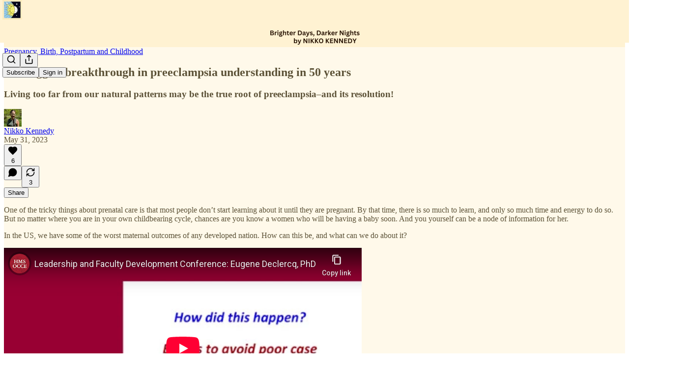

--- FILE ---
content_type: text/html; charset=utf-8
request_url: https://www.brighterdaysdarkernights.com/p/the-biggest-breakthrough-in-preeclampsia
body_size: 35543
content:
<!DOCTYPE html>
<html lang="en">
    <head>
        <meta charset="utf-8" />
        <meta name="norton-safeweb-site-verification" content="24usqpep0ejc5w6hod3dulxwciwp0djs6c6ufp96av3t4whuxovj72wfkdjxu82yacb7430qjm8adbd5ezlt4592dq4zrvadcn9j9n-0btgdzpiojfzno16-fnsnu7xd" />
        
        <link rel="preconnect" href="https://substackcdn.com" />
        

        
            <title data-rh="true">The biggest breakthrough in preeclampsia understanding in 50 years</title>
            
            <meta data-rh="true" name="theme-color" content="#fff9ea"/><meta data-rh="true" property="og:type" content="article"/><meta data-rh="true" property="og:title" content="The biggest breakthrough in preeclampsia understanding in 50 years"/><meta data-rh="true" name="twitter:title" content="The biggest breakthrough in preeclampsia understanding in 50 years"/><meta data-rh="true" name="description" content="Living too far from our natural patterns may be the true root of preeclampsia–and its resolution!"/><meta data-rh="true" property="og:description" content="Living too far from our natural patterns may be the true root of preeclampsia–and its resolution!"/><meta data-rh="true" name="twitter:description" content="Living too far from our natural patterns may be the true root of preeclampsia–and its resolution!"/><meta data-rh="true" property="og:image" content="https://images.unsplash.com/photo-1467647160393-708009aefd5c?crop=entropy&amp;cs=tinysrgb&amp;fit=max&amp;fm=jpg&amp;ixid=M3wzMDAzMzh8MHwxfHNlYXJjaHw1M3x8c3VuJTIwcHJlZ25hbnR8ZW58MHx8fHwxNjg0OTUzNzM3fDA&amp;ixlib=rb-4.0.3&amp;q=80&amp;w=1080"/><meta data-rh="true" name="twitter:image" content="https://substackcdn.com/image/fetch/$s_!NqW8!,f_auto,q_auto:best,fl_progressive:steep/https%3A%2F%2Fnikkokennedy.substack.com%2Fapi%2Fv1%2Fpost_preview%2F121655021%2Ftwitter.jpg%3Fversion%3D4"/><meta data-rh="true" name="twitter:card" content="summary_large_image"/><meta data-rh="true" property="interactionStatistic" content="[{&quot;@type&quot;:&quot;InteractionCounter&quot;,&quot;interactionType&quot;:&quot;https://schema.org/LikeAction&quot;,&quot;userInteractionCount&quot;:6},{&quot;@type&quot;:&quot;InteractionCounter&quot;,&quot;interactionType&quot;:&quot;https://schema.org/CommentAction&quot;,&quot;userInteractionCount&quot;:0}]"/>
            
            
        

        

        <style>
          @layer legacy, tailwind, pencraftReset, pencraft;
        </style>

        
        <link rel="preload" as="style" href="https://substackcdn.com/bundle/theme/main.eb50b55e814b8882871d.css" />
        
        
        

        
            
                <link rel="stylesheet" type="text/css" href="https://substackcdn.com/bundle/static/css/7276.eb595a4f.css" />
            
                <link rel="stylesheet" type="text/css" href="https://substackcdn.com/bundle/static/css/199.e547387f.css" />
            
                <link rel="stylesheet" type="text/css" href="https://substackcdn.com/bundle/static/css/1266.f7e2249d.css" />
            
                <link rel="stylesheet" type="text/css" href="https://substackcdn.com/bundle/static/css/8484.f773ba07.css" />
            
                <link rel="stylesheet" type="text/css" href="https://substackcdn.com/bundle/static/css/2401.09d702b0.css" />
            
                <link rel="stylesheet" type="text/css" href="https://substackcdn.com/bundle/static/css/2018.727de77d.css" />
            
                <link rel="stylesheet" type="text/css" href="https://substackcdn.com/bundle/static/css/6387.d1a3345c.css" />
            
                <link rel="stylesheet" type="text/css" href="https://substackcdn.com/bundle/static/css/6998.007f4228.css" />
            
                <link rel="stylesheet" type="text/css" href="https://substackcdn.com/bundle/static/css/8877.5fa839f2.css" />
            
                <link rel="stylesheet" type="text/css" href="https://substackcdn.com/bundle/static/css/353.89ee47bb.css" />
            
                <link rel="stylesheet" type="text/css" href="https://substackcdn.com/bundle/static/css/484.33ab0107.css" />
            
                <link rel="stylesheet" type="text/css" href="https://substackcdn.com/bundle/static/css/main.29ede186.css" />
            
                <link rel="stylesheet" type="text/css" href="https://substackcdn.com/bundle/static/css/353.89ee47bb.css" />
            
                <link rel="stylesheet" type="text/css" href="https://substackcdn.com/bundle/static/css/8877.5fa839f2.css" />
            
                <link rel="stylesheet" type="text/css" href="https://substackcdn.com/bundle/static/css/6998.007f4228.css" />
            
                <link rel="stylesheet" type="text/css" href="https://substackcdn.com/bundle/static/css/6387.d1a3345c.css" />
            
                <link rel="stylesheet" type="text/css" href="https://substackcdn.com/bundle/static/css/2018.727de77d.css" />
            
                <link rel="stylesheet" type="text/css" href="https://substackcdn.com/bundle/static/css/2401.09d702b0.css" />
            
                <link rel="stylesheet" type="text/css" href="https://substackcdn.com/bundle/static/css/8484.f773ba07.css" />
            
                <link rel="stylesheet" type="text/css" href="https://substackcdn.com/bundle/static/css/1266.f7e2249d.css" />
            
                <link rel="stylesheet" type="text/css" href="https://substackcdn.com/bundle/static/css/6379.813be60f.css" />
            
                <link rel="stylesheet" type="text/css" href="https://substackcdn.com/bundle/static/css/484.33ab0107.css" />
            
        

        
        
        
        
        <meta name="viewport" content="width=device-width, initial-scale=1, maximum-scale=1, user-scalable=0, viewport-fit=cover" />
        <meta name="author" content="Nikko Kennedy" />
        <meta property="og:url" content="https://www.brighterdaysdarkernights.com/p/the-biggest-breakthrough-in-preeclampsia" />
        
        
        <link rel="canonical" href="https://www.brighterdaysdarkernights.com/p/the-biggest-breakthrough-in-preeclampsia" />
        

        

        
            <meta name="google-site-verification" content="gMY5DyuMuIUZiSlzHeTDIz37ST7y3Vgn8m8OgT7thz8" />
        

        

        
            
                <link rel="shortcut icon" href="https://substackcdn.com/image/fetch/$s_!wnP2!,f_auto,q_auto:good,fl_progressive:steep/https%3A%2F%2Fsubstack-post-media.s3.amazonaws.com%2Fpublic%2Fimages%2Fa6a6b732-71e6-45ea-976c-2eebe55beb74%2Ffavicon.ico">
            
        
            
                <link rel="icon" type="image/png" sizes="16x16" href="https://substackcdn.com/image/fetch/$s_!kZ_8!,f_auto,q_auto:good,fl_progressive:steep/https%3A%2F%2Fsubstack-post-media.s3.amazonaws.com%2Fpublic%2Fimages%2Fa6a6b732-71e6-45ea-976c-2eebe55beb74%2Ffavicon-16x16.png">
            
        
            
                <link rel="icon" type="image/png" sizes="32x32" href="https://substackcdn.com/image/fetch/$s_!yRVU!,f_auto,q_auto:good,fl_progressive:steep/https%3A%2F%2Fsubstack-post-media.s3.amazonaws.com%2Fpublic%2Fimages%2Fa6a6b732-71e6-45ea-976c-2eebe55beb74%2Ffavicon-32x32.png">
            
        
            
                <link rel="icon" type="image/png" sizes="48x48" href="https://substackcdn.com/image/fetch/$s_!G2PA!,f_auto,q_auto:good,fl_progressive:steep/https%3A%2F%2Fsubstack-post-media.s3.amazonaws.com%2Fpublic%2Fimages%2Fa6a6b732-71e6-45ea-976c-2eebe55beb74%2Ffavicon-48x48.png">
            
        
            
                <link rel="apple-touch-icon" sizes="57x57" href="https://substackcdn.com/image/fetch/$s_!Dh1J!,f_auto,q_auto:good,fl_progressive:steep/https%3A%2F%2Fsubstack-post-media.s3.amazonaws.com%2Fpublic%2Fimages%2Fa6a6b732-71e6-45ea-976c-2eebe55beb74%2Fapple-touch-icon-57x57.png">
            
        
            
                <link rel="apple-touch-icon" sizes="60x60" href="https://substackcdn.com/image/fetch/$s_!DRf_!,f_auto,q_auto:good,fl_progressive:steep/https%3A%2F%2Fsubstack-post-media.s3.amazonaws.com%2Fpublic%2Fimages%2Fa6a6b732-71e6-45ea-976c-2eebe55beb74%2Fapple-touch-icon-60x60.png">
            
        
            
                <link rel="apple-touch-icon" sizes="72x72" href="https://substackcdn.com/image/fetch/$s_!FsuH!,f_auto,q_auto:good,fl_progressive:steep/https%3A%2F%2Fsubstack-post-media.s3.amazonaws.com%2Fpublic%2Fimages%2Fa6a6b732-71e6-45ea-976c-2eebe55beb74%2Fapple-touch-icon-72x72.png">
            
        
            
                <link rel="apple-touch-icon" sizes="76x76" href="https://substackcdn.com/image/fetch/$s_!wrDS!,f_auto,q_auto:good,fl_progressive:steep/https%3A%2F%2Fsubstack-post-media.s3.amazonaws.com%2Fpublic%2Fimages%2Fa6a6b732-71e6-45ea-976c-2eebe55beb74%2Fapple-touch-icon-76x76.png">
            
        
            
                <link rel="apple-touch-icon" sizes="114x114" href="https://substackcdn.com/image/fetch/$s_!s2do!,f_auto,q_auto:good,fl_progressive:steep/https%3A%2F%2Fsubstack-post-media.s3.amazonaws.com%2Fpublic%2Fimages%2Fa6a6b732-71e6-45ea-976c-2eebe55beb74%2Fapple-touch-icon-114x114.png">
            
        
            
                <link rel="apple-touch-icon" sizes="120x120" href="https://substackcdn.com/image/fetch/$s_!XFAY!,f_auto,q_auto:good,fl_progressive:steep/https%3A%2F%2Fsubstack-post-media.s3.amazonaws.com%2Fpublic%2Fimages%2Fa6a6b732-71e6-45ea-976c-2eebe55beb74%2Fapple-touch-icon-120x120.png">
            
        
            
                <link rel="apple-touch-icon" sizes="144x144" href="https://substackcdn.com/image/fetch/$s_!Xhsb!,f_auto,q_auto:good,fl_progressive:steep/https%3A%2F%2Fsubstack-post-media.s3.amazonaws.com%2Fpublic%2Fimages%2Fa6a6b732-71e6-45ea-976c-2eebe55beb74%2Fapple-touch-icon-144x144.png">
            
        
            
                <link rel="apple-touch-icon" sizes="152x152" href="https://substackcdn.com/image/fetch/$s_!frGi!,f_auto,q_auto:good,fl_progressive:steep/https%3A%2F%2Fsubstack-post-media.s3.amazonaws.com%2Fpublic%2Fimages%2Fa6a6b732-71e6-45ea-976c-2eebe55beb74%2Fapple-touch-icon-152x152.png">
            
        
            
                <link rel="apple-touch-icon" sizes="167x167" href="https://substackcdn.com/image/fetch/$s_!Qqh0!,f_auto,q_auto:good,fl_progressive:steep/https%3A%2F%2Fsubstack-post-media.s3.amazonaws.com%2Fpublic%2Fimages%2Fa6a6b732-71e6-45ea-976c-2eebe55beb74%2Fapple-touch-icon-167x167.png">
            
        
            
                <link rel="apple-touch-icon" sizes="180x180" href="https://substackcdn.com/image/fetch/$s_!UVT3!,f_auto,q_auto:good,fl_progressive:steep/https%3A%2F%2Fsubstack-post-media.s3.amazonaws.com%2Fpublic%2Fimages%2Fa6a6b732-71e6-45ea-976c-2eebe55beb74%2Fapple-touch-icon-180x180.png">
            
        
            
                <link rel="apple-touch-icon" sizes="1024x1024" href="https://substackcdn.com/image/fetch/$s_!CPlq!,f_auto,q_auto:good,fl_progressive:steep/https%3A%2F%2Fsubstack-post-media.s3.amazonaws.com%2Fpublic%2Fimages%2Fa6a6b732-71e6-45ea-976c-2eebe55beb74%2Fapple-touch-icon-1024x1024.png">
            
        
            
        
            
        
            
        

        

        
            <link rel="alternate" type="application/rss+xml" href="/feed?sectionId=143611" title="Brighter Days, Darker Nights"/>
        

        
        
        

        <style>:root{--color_theme_bg_pop:#4c4637;--background_pop:#4c4637;--color_theme_bg_web:#fff2d2;--cover_bg_color:#fff2d2;--cover_bg_color_secondary:#f0e3c5;--background_pop_darken:#3d382c;--print_on_pop:#ffffff;--color_theme_bg_pop_darken:#3d382c;--color_theme_print_on_pop:#ffffff;--color_theme_bg_pop_20:rgba(76, 70, 55, 0.2);--color_theme_bg_pop_30:rgba(76, 70, 55, 0.3);--border_subtle:rgba(204, 199, 187, 0.5);--background_subtle:rgba(228, 227, 225, 0.4);--print_pop:#4c4637;--color_theme_accent:#4c4637;--cover_print_primary:#363737;--cover_print_secondary:#757575;--cover_print_tertiary:#b6b6b6;--cover_border_color:#4c4637;--font_family_headings_preset:'SF Pro Display', -apple-system, system-ui, BlinkMacSystemFont, 'Inter', 'Segoe UI', Roboto, Helvetica, Arial, sans-serif, 'Apple Color Emoji', 'Segoe UI Emoji', 'Segoe UI Symbol';--font_weight_headings_preset:700;--font_family_body_preset:'SF Pro Display', -apple-system, system-ui, BlinkMacSystemFont, 'Inter', 'Segoe UI', Roboto, Helvetica, Arial, sans-serif, 'Apple Color Emoji', 'Segoe UI Emoji', 'Segoe UI Symbol';--font_weight_body_preset:400;--font_preset_heading:sans;--font_preset_body:sans;--home_hero:magaziney;--home_posts:custom;--home_show_top_posts:true;--web_bg_color:#fff9ea;--background_contrast_1:#f0eadc;--background_contrast_2:#ddd7ca;--background_contrast_3:#b7b3a8;--background_contrast_4:#928f86;--background_contrast_5:#514f4a;--color_theme_bg_contrast_1:#f0eadc;--color_theme_bg_contrast_2:#ddd7ca;--color_theme_bg_contrast_3:#b7b3a8;--color_theme_bg_contrast_4:#928f86;--color_theme_bg_contrast_5:#514f4a;--color_theme_bg_elevated:#fff9ea;--color_theme_bg_elevated_secondary:#f0eadc;--color_theme_bg_elevated_tertiary:#ddd7ca;--color_theme_detail:#e6e0d3;--background_contrast_pop:rgba(76, 70, 55, 0.4);--color_theme_bg_contrast_pop:rgba(76, 70, 55, 0.4);--input_background:#fff9eb;--cover_input_background:#fff3d4;--tooltip_background:#191917;--web_bg_color_h:42.85714285714285;--web_bg_color_s:100%;--web_bg_color_l:95.88235294117646%;--print_on_web_bg_color:hsl(42.85714285714283, 25.688073394495415%, 28.82352941176471%);--print_secondary_on_web_bg_color:#86857f;--selected_comment_background_color:#fdf3e0;--header_bg_color:#fff2d2;--header_bg_color_h:42.66666666666665;--header_bg_color_s:100%;--header_bg_color_l:91.17647058823529%;--print_on_header_bg_color:hsl(42.66666666666663, 25.688073394495405%, 28.35294117647059%);--print_secondary_on_header_bg_color:#868275;--header_bg_contrast_1:#f0e3c5;--header_bg_contrast_2:#ddd1b6;--header_bg_contrast_3:#b7ae97;--header_bg_contrast_4:#928b79;--header_bg_elevated:#fff2d2;--header_bg_elevated_secondary:#f0e3c5;--header_bg_elevated_tertiary:#ddd1b6;--header_detail_color:#e6dabd;--background_pop_rgb:76, 70, 55;--background_pop_rgb_pc:76 70 55;--color_theme_bg_pop_rgb:76, 70, 55;--color_theme_bg_pop_rgb_pc:76 70 55;--color_theme_accent_rgb:76, 70, 55;--color_theme_accent_rgb_pc:76 70 55;}</style>

        
            <link rel="stylesheet" href="https://substackcdn.com/bundle/theme/main.eb50b55e814b8882871d.css" />
        

        <style></style>

        

        

        

        
    </head>

    <body class="">
        

        
            <noscript><iframe src="https://www.googletagmanager.com/ns.html?id=GTM-MBP85QS" height="0"
                              width="0" style="display:none;visibility:hidden"></iframe></noscript>
        

        

        

        

        

        <div id="entry">
            <div id="main" class="main typography use-theme-bg"><div class="pubTheme-yiXxQA headerTheme-cI2mYP"><div data-testid="navbar" class="main-menu"><div class="mainMenuContent-DME8DR"><div style="position:relative;height:87px;" class="pencraft pc-display-flex pc-gap-12 pc-paddingLeft-20 pc-paddingRight-20 pc-paddingTop-0 pc-paddingBottom-0 pc-justifyContent-space-between pc-alignItems-center pc-reset border-bottom-detail-k1F6C4 topBar-pIF0J1"><div style="visibility:visible;flex-basis:0px;flex-grow:1;" class="logoContainer-p12gJb stackedTopCenter-TPTTqw"><a href="/" native class="pencraft pc-display-contents pc-reset"><div draggable="false" class="pencraft pc-display-flex pc-position-relative pc-reset"><div style="width:40px;height:40px;" class="pencraft pc-display-flex pc-reset bg-white-ZBV5av pc-borderRadius-sm overflow-hidden-WdpwT6 sizing-border-box-DggLA4"><picture><source type="image/webp" srcset="https://substackcdn.com/image/fetch/$s_!msbI!,w_80,h_80,c_fill,f_webp,q_auto:good,fl_progressive:steep,g_auto/https%3A%2F%2Fsubstack-post-media.s3.amazonaws.com%2Fpublic%2Fimages%2F49c4646a-092b-41e8-bb96-d7f973a51729_264x264.png"/><img src="https://substackcdn.com/image/fetch/$s_!msbI!,w_80,h_80,c_fill,f_auto,q_auto:good,fl_progressive:steep,g_auto/https%3A%2F%2Fsubstack-post-media.s3.amazonaws.com%2Fpublic%2Fimages%2F49c4646a-092b-41e8-bb96-d7f973a51729_264x264.png" sizes="100vw" alt="Brighter Days, Darker Nights" width="80" height="80" style="width:40px;height:40px;" draggable="false" class="img-OACg1c object-fit-cover-u4ReeV pencraft pc-reset"/></picture></div></div></a></div><div style="flex-basis:0px;flex-grow:2;display:flex;justify-content:center;pointer-events:auto;" class="logoTopCenterSlot-hss6WZ"><div style="flex-grow:0;max-width:100%;" class="titleContainer-DJYq5v overflowVisible-joA5t0"><h1 id="wordlogo" class="pencraft pc-reset font-pub-headings-FE5byy reset-IxiVJZ title-oOnUGd titleWithWordmark-GfqxEZ"><a href="/" class="pencraft pc-display-contents pc-reset"><img alt="Brighter Days, Darker Nights" src="https://substackcdn.com/image/fetch/$s_!XzHF!,e_trim:10:white/e_trim:10:transparent/h_72,c_limit,f_auto,q_auto:good,fl_progressive:steep/https%3A%2F%2Fsubstack-post-media.s3.amazonaws.com%2Fpublic%2Fimages%2F824a6d95-d4d4-4841-9289-b1c2578762ce_1344x256.png" style="max-height:36px;" class="wordmark-WcDTTu"/></a></h1></div></div><div style="flex-basis:0px;flex-grow:1;" class="pencraft pc-display-flex pc-justifyContent-flex-end pc-alignItems-center pc-reset"><div class="buttonsContainer-SJBuep"><div class="pencraft pc-display-flex pc-gap-8 pc-justifyContent-flex-end pc-alignItems-center pc-reset navbar-buttons"><div class="pencraft pc-display-flex pc-gap-4 pc-reset"><span data-state="closed"><button tabindex="0" type="button" aria-label="Search" class="pencraft pc-reset pencraft iconButton-mq_Et5 iconButtonBase-dJGHgN buttonBase-GK1x3M buttonStyle-r7yGCK size_md-gCDS3o priority_tertiary-rlke8z"><svg xmlns="http://www.w3.org/2000/svg" width="20" height="20" viewBox="0 0 24 24" fill="none" stroke="currentColor" stroke-width="2" stroke-linecap="round" stroke-linejoin="round" class="lucide lucide-search"><circle cx="11" cy="11" r="8"></circle><path d="m21 21-4.3-4.3"></path></svg></button></span><button tabindex="0" type="button" aria-label="Share Publication" id="headlessui-menu-button-P0-5" aria-haspopup="menu" aria-expanded="false" data-headlessui-state class="pencraft pc-reset pencraft iconButton-mq_Et5 iconButtonBase-dJGHgN buttonBase-GK1x3M buttonStyle-r7yGCK size_md-gCDS3o priority_tertiary-rlke8z"><svg xmlns="http://www.w3.org/2000/svg" width="20" height="20" viewBox="0 0 24 24" fill="none" stroke="currentColor" stroke-width="2" stroke-linecap="round" stroke-linejoin="round" class="lucide lucide-share"><path d="M4 12v8a2 2 0 0 0 2 2h12a2 2 0 0 0 2-2v-8"></path><polyline points="16 6 12 2 8 6"></polyline><line x1="12" x2="12" y1="2" y2="15"></line></svg></button></div><button tabindex="0" type="button" data-testid="noncontributor-cta-button" class="pencraft pc-reset pencraft buttonBase-GK1x3M buttonText-X0uSmG buttonStyle-r7yGCK priority_primary-RfbeYt size_md-gCDS3o">Subscribe</button><button tabindex="0" type="button" native data-href="https://substack.com/sign-in?redirect=%2Fp%2Fthe-biggest-breakthrough-in-preeclampsia&amp;for_pub=nikkokennedy" class="pencraft pc-reset pencraft buttonBase-GK1x3M buttonText-X0uSmG buttonStyle-r7yGCK priority_tertiary-rlke8z size_md-gCDS3o">Sign in</button></div></div></div></div></div><div style="height:88px;"></div></div></div><div><script type="application/ld+json">{"@context":"https://schema.org","@type":"NewsArticle","url":"https://www.brighterdaysdarkernights.com/p/the-biggest-breakthrough-in-preeclampsia","mainEntityOfPage":"https://www.brighterdaysdarkernights.com/p/the-biggest-breakthrough-in-preeclampsia","headline":"The biggest breakthrough in preeclampsia understanding in 50 years","description":"Living too far from our natural patterns may be the true root of preeclampsia\u2013and its resolution!","image":[{"@type":"ImageObject","url":"https://images.unsplash.com/photo-1467647160393-708009aefd5c?crop=entropy&cs=tinysrgb&fit=max&fm=jpg&ixid=M3wzMDAzMzh8MHwxfHNlYXJjaHw1M3x8c3VuJTIwcHJlZ25hbnR8ZW58MHx8fHwxNjg0OTUzNzM3fDA&ixlib=rb-4.0.3&q=80&w=1080"}],"datePublished":"2023-05-31T12:00:23+00:00","dateModified":"2023-05-31T12:00:23+00:00","isAccessibleForFree":true,"author":[{"@type":"Person","name":"Nikko Kennedy","url":"https://substack.com/@nikkokennedy","description":"Sunlight + circadian wisdom for birth + baby Certified Doula + Quantum Biology Practitioner ","identifier":"user:20108866","image":{"@type":"ImageObject","contentUrl":"https://substackcdn.com/image/fetch/$s_!orv1!,f_auto,q_auto:good,fl_progressive:steep/https%3A%2F%2Fsubstack-post-media.s3.amazonaws.com%2Fpublic%2Fimages%2Fdc60a50b-9db9-43a7-95ed-0be6811942eb_721x721.jpeg","thumbnailUrl":"https://substackcdn.com/image/fetch/$s_!orv1!,w_128,h_128,c_limit,f_auto,q_auto:good,fl_progressive:steep/https%3A%2F%2Fsubstack-post-media.s3.amazonaws.com%2Fpublic%2Fimages%2Fdc60a50b-9db9-43a7-95ed-0be6811942eb_721x721.jpeg"}}],"publisher":{"@type":"Organization","name":"Brighter Days, Darker Nights","url":"https://www.brighterdaysdarkernights.com","description":"Circadian rhythm protocols for fertility, pregnancy, birth, postpartum, breastfeeding and babies. Learn about sunlight, hormones, polyphasic sleep, nutrition, anemia & mental health from the Research Director at the Institute of Applied Quantum Biology.","interactionStatistic":{"@type":"InteractionCounter","name":"Subscribers","interactionType":"https://schema.org/SubscribeAction","userInteractionCount":1000},"identifier":"pub:191101","logo":{"@type":"ImageObject","url":"https://substackcdn.com/image/fetch/$s_!msbI!,f_auto,q_auto:good,fl_progressive:steep/https%3A%2F%2Fsubstack-post-media.s3.amazonaws.com%2Fpublic%2Fimages%2F49c4646a-092b-41e8-bb96-d7f973a51729_264x264.png","contentUrl":"https://substackcdn.com/image/fetch/$s_!msbI!,f_auto,q_auto:good,fl_progressive:steep/https%3A%2F%2Fsubstack-post-media.s3.amazonaws.com%2Fpublic%2Fimages%2F49c4646a-092b-41e8-bb96-d7f973a51729_264x264.png","thumbnailUrl":"https://substackcdn.com/image/fetch/$s_!msbI!,w_128,h_128,c_limit,f_auto,q_auto:good,fl_progressive:steep/https%3A%2F%2Fsubstack-post-media.s3.amazonaws.com%2Fpublic%2Fimages%2F49c4646a-092b-41e8-bb96-d7f973a51729_264x264.png"},"image":{"@type":"ImageObject","url":"https://substackcdn.com/image/fetch/$s_!msbI!,f_auto,q_auto:good,fl_progressive:steep/https%3A%2F%2Fsubstack-post-media.s3.amazonaws.com%2Fpublic%2Fimages%2F49c4646a-092b-41e8-bb96-d7f973a51729_264x264.png","contentUrl":"https://substackcdn.com/image/fetch/$s_!msbI!,f_auto,q_auto:good,fl_progressive:steep/https%3A%2F%2Fsubstack-post-media.s3.amazonaws.com%2Fpublic%2Fimages%2F49c4646a-092b-41e8-bb96-d7f973a51729_264x264.png","thumbnailUrl":"https://substackcdn.com/image/fetch/$s_!msbI!,w_128,h_128,c_limit,f_auto,q_auto:good,fl_progressive:steep/https%3A%2F%2Fsubstack-post-media.s3.amazonaws.com%2Fpublic%2Fimages%2F49c4646a-092b-41e8-bb96-d7f973a51729_264x264.png"}}}</script><div aria-label="Post" role="main" class="single-post-container"><div class="container"><div class="single-post"><div class="pencraft pc-display-contents pc-reset pubTheme-yiXxQA"><article class="typography newsletter-post post"><div role="region" aria-label="Post header" class="post-header"><div class="pencraft pc-display-flex pc-reset post-label"><a href="https://www.brighterdaysdarkernights.com/s/pregnancy-birth-postpartum-and-childhood/?utm_source=substack&amp;utm_medium=menu" class="pencraft pc-reset color-secondary-ls1g8s line-height-20-t4M0El font-meta-MWBumP size-14-MLPa7j weight-medium-fw81nC transform-uppercase-yKDgcq reset-IxiVJZ meta-EgzBVA">Pregnancy, Birth, Postpartum and Childhood</a></div><h1 dir="auto" class="post-title published title-X77sOw">The biggest breakthrough in preeclampsia understanding in 50 years</h1><h3 dir="auto" class="subtitle subtitle-HEEcLo">Living too far from our natural patterns may be the true root of preeclampsia–and its resolution!</h3><div aria-label="Post UFI" role="region" class="pencraft pc-display-flex pc-flexDirection-column pc-paddingBottom-16 pc-reset"><div class="pencraft pc-display-flex pc-flexDirection-column pc-paddingTop-16 pc-paddingBottom-16 pc-reset"><div class="pencraft pc-display-flex pc-gap-12 pc-alignItems-center pc-reset byline-wrapper"><div class="pencraft pc-display-flex pc-reset"><div class="pencraft pc-display-flex pc-flexDirection-row pc-gap-8 pc-alignItems-center pc-justifyContent-flex-start pc-reset"><div style="--scale:36px;--offset:9px;--border-width:4.5px;" class="pencraft pc-display-flex pc-flexDirection-row pc-alignItems-center pc-justifyContent-flex-start pc-reset ltr-qDBmby"><a href="https://substack.com/@nikkokennedy" aria-label="View Nikko Kennedy's profile" class="pencraft pc-display-contents pc-reset"><div style="--scale:36px;" tabindex="0" class="pencraft pc-display-flex pc-width-36 pc-height-36 pc-justifyContent-center pc-alignItems-center pc-position-relative pc-reset bg-secondary-UUD3_J flex-auto-j3S2WA animate-XFJxE4 outline-detail-vcQLyr pc-borderRadius-full overflow-hidden-WdpwT6 sizing-border-box-DggLA4 pressable-sm-YIJFKJ showFocus-sk_vEm container-TAtrWj interactive-UkK0V6 avatar-u8q6xB last-JfNEJ_"><div style="--scale:36px;" title="Nikko Kennedy" class="pencraft pc-display-flex pc-width-36 pc-height-36 pc-justifyContent-center pc-alignItems-center pc-position-relative pc-reset bg-secondary-UUD3_J flex-auto-j3S2WA outline-detail-vcQLyr pc-borderRadius-full overflow-hidden-WdpwT6 sizing-border-box-DggLA4 container-TAtrWj"><picture><source type="image/webp" srcset="https://substackcdn.com/image/fetch/$s_!orv1!,w_36,h_36,c_fill,f_webp,q_auto:good,fl_progressive:steep/https%3A%2F%2Fsubstack-post-media.s3.amazonaws.com%2Fpublic%2Fimages%2Fdc60a50b-9db9-43a7-95ed-0be6811942eb_721x721.jpeg 36w, https://substackcdn.com/image/fetch/$s_!orv1!,w_72,h_72,c_fill,f_webp,q_auto:good,fl_progressive:steep/https%3A%2F%2Fsubstack-post-media.s3.amazonaws.com%2Fpublic%2Fimages%2Fdc60a50b-9db9-43a7-95ed-0be6811942eb_721x721.jpeg 72w, https://substackcdn.com/image/fetch/$s_!orv1!,w_108,h_108,c_fill,f_webp,q_auto:good,fl_progressive:steep/https%3A%2F%2Fsubstack-post-media.s3.amazonaws.com%2Fpublic%2Fimages%2Fdc60a50b-9db9-43a7-95ed-0be6811942eb_721x721.jpeg 108w" sizes="36px"/><img src="https://substackcdn.com/image/fetch/$s_!orv1!,w_36,h_36,c_fill,f_auto,q_auto:good,fl_progressive:steep/https%3A%2F%2Fsubstack-post-media.s3.amazonaws.com%2Fpublic%2Fimages%2Fdc60a50b-9db9-43a7-95ed-0be6811942eb_721x721.jpeg" sizes="36px" alt="Nikko Kennedy's avatar" srcset="https://substackcdn.com/image/fetch/$s_!orv1!,w_36,h_36,c_fill,f_auto,q_auto:good,fl_progressive:steep/https%3A%2F%2Fsubstack-post-media.s3.amazonaws.com%2Fpublic%2Fimages%2Fdc60a50b-9db9-43a7-95ed-0be6811942eb_721x721.jpeg 36w, https://substackcdn.com/image/fetch/$s_!orv1!,w_72,h_72,c_fill,f_auto,q_auto:good,fl_progressive:steep/https%3A%2F%2Fsubstack-post-media.s3.amazonaws.com%2Fpublic%2Fimages%2Fdc60a50b-9db9-43a7-95ed-0be6811942eb_721x721.jpeg 72w, https://substackcdn.com/image/fetch/$s_!orv1!,w_108,h_108,c_fill,f_auto,q_auto:good,fl_progressive:steep/https%3A%2F%2Fsubstack-post-media.s3.amazonaws.com%2Fpublic%2Fimages%2Fdc60a50b-9db9-43a7-95ed-0be6811942eb_721x721.jpeg 108w" width="36" height="36" draggable="false" class="img-OACg1c object-fit-cover-u4ReeV pencraft pc-reset"/></picture></div></div></a></div></div></div><div class="pencraft pc-display-flex pc-flexDirection-column pc-reset"><div class="pencraft pc-reset color-pub-primary-text-NyXPlw line-height-20-t4M0El font-meta-MWBumP size-11-NuY2Zx weight-medium-fw81nC transform-uppercase-yKDgcq reset-IxiVJZ meta-EgzBVA"><span data-state="closed"><a href="https://substack.com/@nikkokennedy" class="pencraft pc-reset decoration-hover-underline-ClDVRM reset-IxiVJZ">Nikko Kennedy</a></span></div><div class="pencraft pc-display-flex pc-gap-4 pc-reset"><div class="pencraft pc-reset color-pub-secondary-text-hGQ02T line-height-20-t4M0El font-meta-MWBumP size-11-NuY2Zx weight-medium-fw81nC transform-uppercase-yKDgcq reset-IxiVJZ meta-EgzBVA">May 31, 2023</div></div></div></div></div><div class="pencraft pc-display-flex pc-gap-16 pc-paddingTop-16 pc-paddingBottom-16 pc-justifyContent-space-between pc-alignItems-center pc-reset flex-grow-rzmknG border-top-detail-themed-k9TZAY border-bottom-detail-themed-Ua9186 post-ufi"><div class="pencraft pc-display-flex pc-gap-8 pc-reset"><div class="like-button-container post-ufi-button style-button"><button tabindex="0" type="button" aria-label="Like (6)" aria-pressed="false" class="pencraft pc-reset pencraft post-ufi-button style-button has-label with-border"><svg role="img" style="height:20px;width:20px;" width="20" height="20" viewBox="0 0 24 24" fill="#000000" stroke-width="2" stroke="#000" xmlns="http://www.w3.org/2000/svg" class="icon"><g><title></title><svg xmlns="http://www.w3.org/2000/svg" width="24" height="24" viewBox="0 0 24 24" stroke-width="2" stroke-linecap="round" stroke-linejoin="round" class="lucide lucide-heart"><path d="M19 14c1.49-1.46 3-3.21 3-5.5A5.5 5.5 0 0 0 16.5 3c-1.76 0-3 .5-4.5 2-1.5-1.5-2.74-2-4.5-2A5.5 5.5 0 0 0 2 8.5c0 2.3 1.5 4.05 3 5.5l7 7Z"></path></svg></g></svg><div class="label">6</div></button></div><button tabindex="0" type="button" aria-label="View comments (0)" data-href="https://www.brighterdaysdarkernights.com/p/the-biggest-breakthrough-in-preeclampsia/comments" class="pencraft pc-reset pencraft post-ufi-button style-button post-ufi-comment-button no-label with-border"><svg role="img" style="height:20px;width:20px;" width="20" height="20" viewBox="0 0 24 24" fill="#000000" stroke-width="2" stroke="#000" xmlns="http://www.w3.org/2000/svg" class="icon"><g><title></title><svg xmlns="http://www.w3.org/2000/svg" width="24" height="24" viewBox="0 0 24 24" stroke-width="2" stroke-linecap="round" stroke-linejoin="round" class="lucide lucide-message-circle"><path d="M7.9 20A9 9 0 1 0 4 16.1L2 22Z"></path></svg></g></svg></button><button tabindex="0" type="button" class="pencraft pc-reset pencraft post-ufi-button style-button has-label with-border"><svg role="img" style="height:20px;width:20px;" width="20" height="20" viewBox="0 0 24 24" fill="none" stroke-width="2" stroke="#000" xmlns="http://www.w3.org/2000/svg" class="icon"><g><title></title><path d="M21 3V8M21 8H16M21 8L18 5.29962C16.7056 4.14183 15.1038 3.38328 13.3879 3.11547C11.6719 2.84766 9.9152 3.08203 8.32951 3.79031C6.74382 4.49858 5.39691 5.65051 4.45125 7.10715C3.5056 8.5638 3.00158 10.2629 3 11.9996M3 21V16M3 16H8M3 16L6 18.7C7.29445 19.8578 8.89623 20.6163 10.6121 20.8841C12.3281 21.152 14.0848 20.9176 15.6705 20.2093C17.2562 19.501 18.6031 18.3491 19.5487 16.8925C20.4944 15.4358 20.9984 13.7367 21 12" stroke-linecap="round" stroke-linejoin="round"></path></g></svg><div class="label">3</div></button></div><div class="pencraft pc-display-flex pc-gap-8 pc-reset"><button tabindex="0" type="button" class="pencraft pc-reset pencraft post-ufi-button style-button has-label with-border"><div class="label">Share</div></button></div></div></div></div><div class="visibility-check"></div><div><div class="available-content"><div dir="auto" class="body markup"><p>One of the tricky things about prenatal care is that most people don’t start learning about it until they are pregnant. By that time, there is so much to learn, and only so much time and energy to do so. But no matter where you are in your own childbearing cycle, chances are you know a women who will be having a baby soon. And you yourself can be a node of information for her. </p><p>In the US, we have some of the worst maternal outcomes of any developed nation. How can this be, and what can we do about it?</p><div id="youtube2-PqVCFIh65O0" data-attrs="{&quot;videoId&quot;:&quot;PqVCFIh65O0&quot;,&quot;startTime&quot;:null,&quot;endTime&quot;:null}" data-component-name="Youtube2ToDOM" class="youtube-wrap"><div class="youtube-inner"><iframe src="https://www.youtube-nocookie.com/embed/PqVCFIh65O0?rel=0&amp;autoplay=0&amp;showinfo=0&amp;enablejsapi=0" frameborder="0" loading="lazy" gesture="media" allow="autoplay; fullscreen" allowautoplay="true" allowfullscreen="true" width="728" height="409"></iframe></div></div><p><span>Statistically, it is not up to healthcare providers, public health, or any official bodies to save us. </span><strong>The vast majority of things that impact pregnancy start at home. </strong><span>So at home is where we can have the biggest impact on maternal wellbeing and survivorship.</span></p><div class="captioned-image-container"><figure><a target="_blank" href="https://substackcdn.com/image/fetch/$s_!b94_!,f_auto,q_auto:good,fl_progressive:steep/https%3A%2F%2Fsubstack-post-media.s3.amazonaws.com%2Fpublic%2Fimages%2F82e7d7b6-ab37-403f-bdaf-c9f927570bfb_849x469.png" data-component-name="Image2ToDOM" rel class="image-link image2 is-viewable-img can-restack"><div class="image2-inset can-restack"><picture><source type="image/webp" srcset="https://substackcdn.com/image/fetch/$s_!b94_!,w_424,c_limit,f_webp,q_auto:good,fl_progressive:steep/https%3A%2F%2Fsubstack-post-media.s3.amazonaws.com%2Fpublic%2Fimages%2F82e7d7b6-ab37-403f-bdaf-c9f927570bfb_849x469.png 424w, https://substackcdn.com/image/fetch/$s_!b94_!,w_848,c_limit,f_webp,q_auto:good,fl_progressive:steep/https%3A%2F%2Fsubstack-post-media.s3.amazonaws.com%2Fpublic%2Fimages%2F82e7d7b6-ab37-403f-bdaf-c9f927570bfb_849x469.png 848w, https://substackcdn.com/image/fetch/$s_!b94_!,w_1272,c_limit,f_webp,q_auto:good,fl_progressive:steep/https%3A%2F%2Fsubstack-post-media.s3.amazonaws.com%2Fpublic%2Fimages%2F82e7d7b6-ab37-403f-bdaf-c9f927570bfb_849x469.png 1272w, https://substackcdn.com/image/fetch/$s_!b94_!,w_1456,c_limit,f_webp,q_auto:good,fl_progressive:steep/https%3A%2F%2Fsubstack-post-media.s3.amazonaws.com%2Fpublic%2Fimages%2F82e7d7b6-ab37-403f-bdaf-c9f927570bfb_849x469.png 1456w" sizes="100vw"/><img src="https://substackcdn.com/image/fetch/$s_!b94_!,w_1456,c_limit,f_auto,q_auto:good,fl_progressive:steep/https%3A%2F%2Fsubstack-post-media.s3.amazonaws.com%2Fpublic%2Fimages%2F82e7d7b6-ab37-403f-bdaf-c9f927570bfb_849x469.png" width="849" height="469" data-attrs="{&quot;src&quot;:&quot;https://substack-post-media.s3.amazonaws.com/public/images/82e7d7b6-ab37-403f-bdaf-c9f927570bfb_849x469.png&quot;,&quot;srcNoWatermark&quot;:null,&quot;fullscreen&quot;:null,&quot;imageSize&quot;:null,&quot;height&quot;:469,&quot;width&quot;:849,&quot;resizeWidth&quot;:null,&quot;bytes&quot;:292827,&quot;alt&quot;:null,&quot;title&quot;:null,&quot;type&quot;:&quot;image/png&quot;,&quot;href&quot;:null,&quot;belowTheFold&quot;:false,&quot;topImage&quot;:true,&quot;internalRedirect&quot;:null,&quot;isProcessing&quot;:false,&quot;align&quot;:null,&quot;offset&quot;:false}" alt srcset="https://substackcdn.com/image/fetch/$s_!b94_!,w_424,c_limit,f_auto,q_auto:good,fl_progressive:steep/https%3A%2F%2Fsubstack-post-media.s3.amazonaws.com%2Fpublic%2Fimages%2F82e7d7b6-ab37-403f-bdaf-c9f927570bfb_849x469.png 424w, https://substackcdn.com/image/fetch/$s_!b94_!,w_848,c_limit,f_auto,q_auto:good,fl_progressive:steep/https%3A%2F%2Fsubstack-post-media.s3.amazonaws.com%2Fpublic%2Fimages%2F82e7d7b6-ab37-403f-bdaf-c9f927570bfb_849x469.png 848w, https://substackcdn.com/image/fetch/$s_!b94_!,w_1272,c_limit,f_auto,q_auto:good,fl_progressive:steep/https%3A%2F%2Fsubstack-post-media.s3.amazonaws.com%2Fpublic%2Fimages%2F82e7d7b6-ab37-403f-bdaf-c9f927570bfb_849x469.png 1272w, https://substackcdn.com/image/fetch/$s_!b94_!,w_1456,c_limit,f_auto,q_auto:good,fl_progressive:steep/https%3A%2F%2Fsubstack-post-media.s3.amazonaws.com%2Fpublic%2Fimages%2F82e7d7b6-ab37-403f-bdaf-c9f927570bfb_849x469.png 1456w" sizes="100vw" fetchpriority="high" class="sizing-normal"/></picture><div class="image-link-expand"><div class="pencraft pc-display-flex pc-gap-8 pc-reset"><button tabindex="0" type="button" class="pencraft pc-reset pencraft icon-container restack-image"><svg role="img" style="height:20px;width:20px" width="20" height="20" viewBox="0 0 20 20" fill="none" stroke-width="1.5" stroke="var(--color-fg-primary)" stroke-linecap="round" stroke-linejoin="round" xmlns="http://www.w3.org/2000/svg"><g><title></title><path d="M2.53001 7.81595C3.49179 4.73911 6.43281 2.5 9.91173 2.5C13.1684 2.5 15.9537 4.46214 17.0852 7.23684L17.6179 8.67647M17.6179 8.67647L18.5002 4.26471M17.6179 8.67647L13.6473 6.91176M17.4995 12.1841C16.5378 15.2609 13.5967 17.5 10.1178 17.5C6.86118 17.5 4.07589 15.5379 2.94432 12.7632L2.41165 11.3235M2.41165 11.3235L1.5293 15.7353M2.41165 11.3235L6.38224 13.0882"></path></g></svg></button><button tabindex="0" type="button" class="pencraft pc-reset pencraft icon-container view-image"><svg xmlns="http://www.w3.org/2000/svg" width="20" height="20" viewBox="0 0 24 24" fill="none" stroke="currentColor" stroke-width="2" stroke-linecap="round" stroke-linejoin="round" class="lucide lucide-maximize2 lucide-maximize-2"><polyline points="15 3 21 3 21 9"></polyline><polyline points="9 21 3 21 3 15"></polyline><line x1="21" x2="14" y1="3" y2="10"></line><line x1="3" x2="10" y1="21" y2="14"></line></svg></button></div></div></div></a><figcaption class="image-caption">This slide came from the above presentation hosted on YouTube by Eugene Declerq, Ph.d</figcaption></figure></div><p>In the rest of this post, you will learn about one of the worst pregnancy complications: preeclampsia. </p><div class="subscription-widget-wrap"><div class="subscription-widget show-subscribe"><div class="preamble"><p>🌞 Brighter Days, Darker Nights 🌚 is a reader-supported publication about circadian &amp; quantum health through the birthing years.</p></div><div data-component-name="SubscribeWidget" class="subscribe-widget"><div class="pencraft pc-display-flex pc-justifyContent-center pc-reset"><div class="container-IpPqBD"><form action="/api/v1/free?nojs=true" method="post" novalidate class="form form-M5sC90"><input type="hidden" name="first_url" value/><input type="hidden" name="first_referrer" value/><input type="hidden" name="current_url"/><input type="hidden" name="current_referrer"/><input type="hidden" name="first_session_url" value/><input type="hidden" name="first_session_referrer" value/><input type="hidden" name="referral_code"/><input type="hidden" name="source" value="subscribe-widget-preamble"/><input type="hidden" name="referring_pub_id"/><input type="hidden" name="additional_referring_pub_ids"/><div class="sideBySideWrap-vGXrwP"><div class="emailInputWrapper-QlA86j"><div class="pencraft pc-display-flex pc-minWidth-0 pc-position-relative pc-reset flex-auto-j3S2WA"><input name="email" placeholder="Type your email..." type="email" class="pencraft emailInput-OkIMeB input-y4v6N4 inputText-pV_yWb"/></div></div><button tabindex="0" type="submit" disabled class="pencraft pc-reset pencraft rightButton primary subscribe-btn button-VFSdkv buttonBase-GK1x3M"><span class="button-text ">Subscribe</span></button></div><div id="error-container"></div></form></div></div></div></div></div><p>I hope it helps you avoid this trouble should you ever become pregnant. And if not yourself, I hope you can pass the information along to someone who needs it. As you will find out, preeclampsia is looking to be yet another place circadian disruption has been wreaking havoc on our health.</p><div class="captioned-image-container"><figure><a target="_blank" href="https://substackcdn.com/image/fetch/$s_!uxwM!,f_auto,q_auto:good,fl_progressive:steep/https%3A%2F%2Fsubstack-post-media.s3.amazonaws.com%2Fpublic%2Fimages%2Fc5e3a4cf-b553-4be2-8857-7915ab42a15b_713x414.png" data-component-name="Image2ToDOM" rel class="image-link image2 is-viewable-img can-restack"><div class="image2-inset can-restack"><picture><source type="image/webp" srcset="https://substackcdn.com/image/fetch/$s_!uxwM!,w_424,c_limit,f_webp,q_auto:good,fl_progressive:steep/https%3A%2F%2Fsubstack-post-media.s3.amazonaws.com%2Fpublic%2Fimages%2Fc5e3a4cf-b553-4be2-8857-7915ab42a15b_713x414.png 424w, https://substackcdn.com/image/fetch/$s_!uxwM!,w_848,c_limit,f_webp,q_auto:good,fl_progressive:steep/https%3A%2F%2Fsubstack-post-media.s3.amazonaws.com%2Fpublic%2Fimages%2Fc5e3a4cf-b553-4be2-8857-7915ab42a15b_713x414.png 848w, https://substackcdn.com/image/fetch/$s_!uxwM!,w_1272,c_limit,f_webp,q_auto:good,fl_progressive:steep/https%3A%2F%2Fsubstack-post-media.s3.amazonaws.com%2Fpublic%2Fimages%2Fc5e3a4cf-b553-4be2-8857-7915ab42a15b_713x414.png 1272w, https://substackcdn.com/image/fetch/$s_!uxwM!,w_1456,c_limit,f_webp,q_auto:good,fl_progressive:steep/https%3A%2F%2Fsubstack-post-media.s3.amazonaws.com%2Fpublic%2Fimages%2Fc5e3a4cf-b553-4be2-8857-7915ab42a15b_713x414.png 1456w" sizes="100vw"/><img src="https://substackcdn.com/image/fetch/$s_!uxwM!,w_1456,c_limit,f_auto,q_auto:good,fl_progressive:steep/https%3A%2F%2Fsubstack-post-media.s3.amazonaws.com%2Fpublic%2Fimages%2Fc5e3a4cf-b553-4be2-8857-7915ab42a15b_713x414.png" width="713" height="414" data-attrs="{&quot;src&quot;:&quot;https://substack-post-media.s3.amazonaws.com/public/images/c5e3a4cf-b553-4be2-8857-7915ab42a15b_713x414.png&quot;,&quot;srcNoWatermark&quot;:null,&quot;fullscreen&quot;:null,&quot;imageSize&quot;:null,&quot;height&quot;:414,&quot;width&quot;:713,&quot;resizeWidth&quot;:null,&quot;bytes&quot;:189207,&quot;alt&quot;:null,&quot;title&quot;:null,&quot;type&quot;:&quot;image/png&quot;,&quot;href&quot;:null,&quot;belowTheFold&quot;:true,&quot;topImage&quot;:false,&quot;internalRedirect&quot;:null,&quot;isProcessing&quot;:false,&quot;align&quot;:null,&quot;offset&quot;:false}" alt srcset="https://substackcdn.com/image/fetch/$s_!uxwM!,w_424,c_limit,f_auto,q_auto:good,fl_progressive:steep/https%3A%2F%2Fsubstack-post-media.s3.amazonaws.com%2Fpublic%2Fimages%2Fc5e3a4cf-b553-4be2-8857-7915ab42a15b_713x414.png 424w, https://substackcdn.com/image/fetch/$s_!uxwM!,w_848,c_limit,f_auto,q_auto:good,fl_progressive:steep/https%3A%2F%2Fsubstack-post-media.s3.amazonaws.com%2Fpublic%2Fimages%2Fc5e3a4cf-b553-4be2-8857-7915ab42a15b_713x414.png 848w, https://substackcdn.com/image/fetch/$s_!uxwM!,w_1272,c_limit,f_auto,q_auto:good,fl_progressive:steep/https%3A%2F%2Fsubstack-post-media.s3.amazonaws.com%2Fpublic%2Fimages%2Fc5e3a4cf-b553-4be2-8857-7915ab42a15b_713x414.png 1272w, https://substackcdn.com/image/fetch/$s_!uxwM!,w_1456,c_limit,f_auto,q_auto:good,fl_progressive:steep/https%3A%2F%2Fsubstack-post-media.s3.amazonaws.com%2Fpublic%2Fimages%2Fc5e3a4cf-b553-4be2-8857-7915ab42a15b_713x414.png 1456w" sizes="100vw" loading="lazy" class="sizing-normal"/></picture><div class="image-link-expand"><div class="pencraft pc-display-flex pc-gap-8 pc-reset"><button tabindex="0" type="button" class="pencraft pc-reset pencraft icon-container restack-image"><svg role="img" style="height:20px;width:20px" width="20" height="20" viewBox="0 0 20 20" fill="none" stroke-width="1.5" stroke="var(--color-fg-primary)" stroke-linecap="round" stroke-linejoin="round" xmlns="http://www.w3.org/2000/svg"><g><title></title><path d="M2.53001 7.81595C3.49179 4.73911 6.43281 2.5 9.91173 2.5C13.1684 2.5 15.9537 4.46214 17.0852 7.23684L17.6179 8.67647M17.6179 8.67647L18.5002 4.26471M17.6179 8.67647L13.6473 6.91176M17.4995 12.1841C16.5378 15.2609 13.5967 17.5 10.1178 17.5C6.86118 17.5 4.07589 15.5379 2.94432 12.7632L2.41165 11.3235M2.41165 11.3235L1.5293 15.7353M2.41165 11.3235L6.38224 13.0882"></path></g></svg></button><button tabindex="0" type="button" class="pencraft pc-reset pencraft icon-container view-image"><svg xmlns="http://www.w3.org/2000/svg" width="20" height="20" viewBox="0 0 24 24" fill="none" stroke="currentColor" stroke-width="2" stroke-linecap="round" stroke-linejoin="round" class="lucide lucide-maximize2 lucide-maximize-2"><polyline points="15 3 21 3 21 9"></polyline><polyline points="9 21 3 21 3 15"></polyline><line x1="21" x2="14" y1="3" y2="10"></line><line x1="3" x2="10" y1="21" y2="14"></line></svg></button></div></div></div></a><figcaption class="image-caption">Overview of preeclampsia and a brief explanation of why melatonin is such a promising avenue for intervention</figcaption></figure></div><p><span>In times past, preeclampsia was called toxemia, because when it occurs, the body seems to become toxic. But no responsible toxin has ever been found to cause the symptoms. If unchecked, it can lead to maternal seizures and even death. The new name, preeclampsia, comes from New Latin </span><em>eclampsia</em><span>, from French </span><em>éclampsie</em><span>, from Ancient Greek </span><em>ἔκλᾰμψῐς</em><span> (</span><em>éklampsis</em><span>, “sudden development, violent onset”, literally “brightness”), from </span><em>ἐκλᾰ́μπω</em><span> (</span><em>eklámpō</em><span>, “to shine or beam forth; to burst forth violently”).</span></p><p>We’ve been facing down preeclampsia for decades, with little progress in our medical understanding. </p><p>Studying this topic reminds me of studying cancer, autoimmune issues, and mental health. All have had dizzying numbers of hypotheses tested and thrown out. And based on the research coming out lately, these all may be a product of poor light environments. Wouldn’t it be hopeful if we could use the same circadian-strengthening protocols in preeclampsia as well?</p><blockquote><p><em><span>“Only through ongoing investigation of naturally occurring antioxidants, such as </span><strong>melatonin</strong><span>, can we hope to safely prolong pregnancy in severe preeclampsia and perhaps, for the first time in fifty years, offer a way to improve, and save, the lives of pregnant women with preeclampsia and their babies.”</span></em></p><p><span>Source: Langston-Cox, A., Marshall, S. A., Lu, D., Palmer, K. R., &amp; Wallace, E. M. (2021). Melatonin for the Management of Preeclampsia: A Review. </span><em>Antioxidants (Basel, Switzerland)</em><span>, </span><em>10</em><span>(3), 376. </span><a href="https://doi.org/10.3390/antiox10030376" rel>doi.org/10.3390/antiox10030376</a></p></blockquote><p>Remember: melatonin derangement = circadian derangement = an unnatural lifestyle deviation from the natural solar cycle.</p><p><span>In essence, </span><strong>living too far from our natural patterns may be the true root of preeclampsia–and its resolution!</strong><span> The really good news about this is that the sun is one of the most freely available resources worldwide.</span></p><div class="captioned-image-container"><figure><a target="_blank" href="https://images.unsplash.com/photo-1467647160393-708009aefd5c?crop=entropy&amp;cs=tinysrgb&amp;fit=max&amp;fm=jpg&amp;ixid=M3wzMDAzMzh8MHwxfHNlYXJjaHw1M3x8c3VuJTIwcHJlZ25hbnR8ZW58MHx8fHwxNjg0OTUzNzM3fDA&amp;ixlib=rb-4.0.3&amp;q=80&amp;w=1080" data-component-name="Image2ToDOM" rel class="image-link image2 is-viewable-img can-restack"><div class="image2-inset can-restack"><picture><source type="image/webp" srcset="https://images.unsplash.com/photo-1467647160393-708009aefd5c?crop=entropy&amp;cs=tinysrgb&amp;fit=max&amp;fm=jpg&amp;ixid=M3wzMDAzMzh8MHwxfHNlYXJjaHw1M3x8c3VuJTIwcHJlZ25hbnR8ZW58MHx8fHwxNjg0OTUzNzM3fDA&amp;ixlib=rb-4.0.3&amp;q=80&amp;w=1080 424w, https://images.unsplash.com/photo-1467647160393-708009aefd5c?crop=entropy&amp;cs=tinysrgb&amp;fit=max&amp;fm=jpg&amp;ixid=M3wzMDAzMzh8MHwxfHNlYXJjaHw1M3x8c3VuJTIwcHJlZ25hbnR8ZW58MHx8fHwxNjg0OTUzNzM3fDA&amp;ixlib=rb-4.0.3&amp;q=80&amp;w=1080 848w, https://images.unsplash.com/photo-1467647160393-708009aefd5c?crop=entropy&amp;cs=tinysrgb&amp;fit=max&amp;fm=jpg&amp;ixid=M3wzMDAzMzh8MHwxfHNlYXJjaHw1M3x8c3VuJTIwcHJlZ25hbnR8ZW58MHx8fHwxNjg0OTUzNzM3fDA&amp;ixlib=rb-4.0.3&amp;q=80&amp;w=1080 1272w, https://images.unsplash.com/photo-1467647160393-708009aefd5c?crop=entropy&amp;cs=tinysrgb&amp;fit=max&amp;fm=jpg&amp;ixid=M3wzMDAzMzh8MHwxfHNlYXJjaHw1M3x8c3VuJTIwcHJlZ25hbnR8ZW58MHx8fHwxNjg0OTUzNzM3fDA&amp;ixlib=rb-4.0.3&amp;q=80&amp;w=1080 1456w" sizes="100vw"/><img src="https://images.unsplash.com/photo-1467647160393-708009aefd5c?crop=entropy&amp;cs=tinysrgb&amp;fit=max&amp;fm=jpg&amp;ixid=M3wzMDAzMzh8MHwxfHNlYXJjaHw1M3x8c3VuJTIwcHJlZ25hbnR8ZW58MHx8fHwxNjg0OTUzNzM3fDA&amp;ixlib=rb-4.0.3&amp;q=80&amp;w=1080" width="1080" height="720" data-attrs="{&quot;src&quot;:&quot;https://images.unsplash.com/photo-1467647160393-708009aefd5c?crop=entropy&amp;cs=tinysrgb&amp;fit=max&amp;fm=jpg&amp;ixid=M3wzMDAzMzh8MHwxfHNlYXJjaHw1M3x8c3VuJTIwcHJlZ25hbnR8ZW58MHx8fHwxNjg0OTUzNzM3fDA&amp;ixlib=rb-4.0.3&amp;q=80&amp;w=1080&quot;,&quot;srcNoWatermark&quot;:null,&quot;fullscreen&quot;:null,&quot;imageSize&quot;:null,&quot;height&quot;:720,&quot;width&quot;:1080,&quot;resizeWidth&quot;:null,&quot;bytes&quot;:null,&quot;alt&quot;:&quot;woman riding on swing during sunset&quot;,&quot;title&quot;:null,&quot;type&quot;:&quot;image/jpg&quot;,&quot;href&quot;:null,&quot;belowTheFold&quot;:true,&quot;topImage&quot;:false,&quot;internalRedirect&quot;:null,&quot;isProcessing&quot;:false,&quot;align&quot;:null,&quot;offset&quot;:false}" alt="woman riding on swing during sunset" title="woman riding on swing during sunset" srcset="https://images.unsplash.com/photo-1467647160393-708009aefd5c?crop=entropy&amp;cs=tinysrgb&amp;fit=max&amp;fm=jpg&amp;ixid=M3wzMDAzMzh8MHwxfHNlYXJjaHw1M3x8c3VuJTIwcHJlZ25hbnR8ZW58MHx8fHwxNjg0OTUzNzM3fDA&amp;ixlib=rb-4.0.3&amp;q=80&amp;w=1080 424w, https://images.unsplash.com/photo-1467647160393-708009aefd5c?crop=entropy&amp;cs=tinysrgb&amp;fit=max&amp;fm=jpg&amp;ixid=M3wzMDAzMzh8MHwxfHNlYXJjaHw1M3x8c3VuJTIwcHJlZ25hbnR8ZW58MHx8fHwxNjg0OTUzNzM3fDA&amp;ixlib=rb-4.0.3&amp;q=80&amp;w=1080 848w, https://images.unsplash.com/photo-1467647160393-708009aefd5c?crop=entropy&amp;cs=tinysrgb&amp;fit=max&amp;fm=jpg&amp;ixid=M3wzMDAzMzh8MHwxfHNlYXJjaHw1M3x8c3VuJTIwcHJlZ25hbnR8ZW58MHx8fHwxNjg0OTUzNzM3fDA&amp;ixlib=rb-4.0.3&amp;q=80&amp;w=1080 1272w, https://images.unsplash.com/photo-1467647160393-708009aefd5c?crop=entropy&amp;cs=tinysrgb&amp;fit=max&amp;fm=jpg&amp;ixid=M3wzMDAzMzh8MHwxfHNlYXJjaHw1M3x8c3VuJTIwcHJlZ25hbnR8ZW58MHx8fHwxNjg0OTUzNzM3fDA&amp;ixlib=rb-4.0.3&amp;q=80&amp;w=1080 1456w" sizes="100vw" loading="lazy" class="sizing-normal"/></picture><div class="image-link-expand"><div class="pencraft pc-display-flex pc-gap-8 pc-reset"><button tabindex="0" type="button" class="pencraft pc-reset pencraft icon-container restack-image"><svg role="img" style="height:20px;width:20px" width="20" height="20" viewBox="0 0 20 20" fill="none" stroke-width="1.5" stroke="var(--color-fg-primary)" stroke-linecap="round" stroke-linejoin="round" xmlns="http://www.w3.org/2000/svg"><g><title></title><path d="M2.53001 7.81595C3.49179 4.73911 6.43281 2.5 9.91173 2.5C13.1684 2.5 15.9537 4.46214 17.0852 7.23684L17.6179 8.67647M17.6179 8.67647L18.5002 4.26471M17.6179 8.67647L13.6473 6.91176M17.4995 12.1841C16.5378 15.2609 13.5967 17.5 10.1178 17.5C6.86118 17.5 4.07589 15.5379 2.94432 12.7632L2.41165 11.3235M2.41165 11.3235L1.5293 15.7353M2.41165 11.3235L6.38224 13.0882"></path></g></svg></button><button tabindex="0" type="button" class="pencraft pc-reset pencraft icon-container view-image"><svg xmlns="http://www.w3.org/2000/svg" width="20" height="20" viewBox="0 0 24 24" fill="none" stroke="currentColor" stroke-width="2" stroke-linecap="round" stroke-linejoin="round" class="lucide lucide-maximize2 lucide-maximize-2"><polyline points="15 3 21 3 21 9"></polyline><polyline points="9 21 3 21 3 15"></polyline><line x1="21" x2="14" y1="3" y2="10"></line><line x1="3" x2="10" y1="21" y2="14"></line></svg></button></div></div></div></a><figcaption class="image-caption"><span>Sunshine affects all stages of pregnancy, even before the baby bump shows itself! Melatonin in early pregnancy helps the placenta develop properly, which may reduce the risk of preeclampsia later in pregnancy. Photo credit: </span><a href="https://unsplash.com/@noahsilliman" rel>Noah Silliman</a><span>.</span></figcaption></figure></div><p><span>Dig into the </span><a href="https://www.brighterdaysdarkernights.com/archive" rel>archives</a><span> for more about how to build your relationship (scientifically) with sunshine and nature to nurture your naturally occurring antioxidants such as melatonin! Here are a few good places to start:</span></p><p><a href="https://www.brighterdaysdarkernights.com/p/preconception" rel>circadian pregnancy preparation</a></p><p><a href="https://www.brighterdaysdarkernights.com/p/make-your-own-antioxidant-cascade" rel>make your own natural antioxidants</a></p><p><a href="https://www.brighterdaysdarkernights.com/p/the-walking-staff-a-useful-tool-in-labor" rel>benefits of laboring outdoors</a></p><p><a href="https://www.brighterdaysdarkernights.com/p/circadian-coaching" rel>start here</a></p><p><span>Isn't it fascinating, too, that the etymology of the word eclampsia leads us back to brightness? If you take nothing else away, know that as modern humans, </span><strong>we need brighter days and darker nights</strong><span> than most of us get.</span></p><div data-component-name="SubscribeWidget" class="subscribe-widget"><div class="pencraft pc-display-flex pc-justifyContent-center pc-reset"><div class="container-IpPqBD"><form action="/api/v1/free?nojs=true" method="post" novalidate class="form form-M5sC90"><input type="hidden" name="first_url" value/><input type="hidden" name="first_referrer" value/><input type="hidden" name="current_url"/><input type="hidden" name="current_referrer"/><input type="hidden" name="first_session_url" value/><input type="hidden" name="first_session_referrer" value/><input type="hidden" name="referral_code"/><input type="hidden" name="source" value="subscribe-widget"/><input type="hidden" name="referring_pub_id"/><input type="hidden" name="additional_referring_pub_ids"/><div class="sideBySideWrap-vGXrwP"><div class="emailInputWrapper-QlA86j"><div class="pencraft pc-display-flex pc-minWidth-0 pc-position-relative pc-reset flex-auto-j3S2WA"><input name="email" placeholder="Type your email..." type="email" class="pencraft emailInput-OkIMeB input-y4v6N4 inputText-pV_yWb"/></div></div><button tabindex="0" type="submit" disabled class="pencraft pc-reset pencraft rightButton primary subscribe-btn button-VFSdkv buttonBase-GK1x3M"><span class="button-text ">Subscribe</span></button></div><div id="error-container"></div></form></div></div></div><p></p></div></div><div class="visibility-check"></div><div class="post-footer"><div class="pencraft pc-display-flex pc-gap-16 pc-paddingTop-16 pc-paddingBottom-16 pc-justifyContent-space-between pc-alignItems-center pc-reset flex-grow-rzmknG border-top-detail-themed-k9TZAY border-bottom-detail-themed-Ua9186 post-ufi"><div class="pencraft pc-display-flex pc-gap-8 pc-reset"><div class="like-button-container post-ufi-button style-button"><button tabindex="0" type="button" aria-label="Like (6)" aria-pressed="false" class="pencraft pc-reset pencraft post-ufi-button style-button has-label with-border"><svg role="img" style="height:20px;width:20px;" width="20" height="20" viewBox="0 0 24 24" fill="#000000" stroke-width="2" stroke="#000" xmlns="http://www.w3.org/2000/svg" class="icon"><g><title></title><svg xmlns="http://www.w3.org/2000/svg" width="24" height="24" viewBox="0 0 24 24" stroke-width="2" stroke-linecap="round" stroke-linejoin="round" class="lucide lucide-heart"><path d="M19 14c1.49-1.46 3-3.21 3-5.5A5.5 5.5 0 0 0 16.5 3c-1.76 0-3 .5-4.5 2-1.5-1.5-2.74-2-4.5-2A5.5 5.5 0 0 0 2 8.5c0 2.3 1.5 4.05 3 5.5l7 7Z"></path></svg></g></svg><div class="label">6</div></button></div><button tabindex="0" type="button" aria-label="View comments (0)" data-href="https://www.brighterdaysdarkernights.com/p/the-biggest-breakthrough-in-preeclampsia/comments" class="pencraft pc-reset pencraft post-ufi-button style-button post-ufi-comment-button no-label with-border"><svg role="img" style="height:20px;width:20px;" width="20" height="20" viewBox="0 0 24 24" fill="#000000" stroke-width="2" stroke="#000" xmlns="http://www.w3.org/2000/svg" class="icon"><g><title></title><svg xmlns="http://www.w3.org/2000/svg" width="24" height="24" viewBox="0 0 24 24" stroke-width="2" stroke-linecap="round" stroke-linejoin="round" class="lucide lucide-message-circle"><path d="M7.9 20A9 9 0 1 0 4 16.1L2 22Z"></path></svg></g></svg></button><button tabindex="0" type="button" class="pencraft pc-reset pencraft post-ufi-button style-button has-label with-border"><svg role="img" style="height:20px;width:20px;" width="20" height="20" viewBox="0 0 24 24" fill="none" stroke-width="2" stroke="#000" xmlns="http://www.w3.org/2000/svg" class="icon"><g><title></title><path d="M21 3V8M21 8H16M21 8L18 5.29962C16.7056 4.14183 15.1038 3.38328 13.3879 3.11547C11.6719 2.84766 9.9152 3.08203 8.32951 3.79031C6.74382 4.49858 5.39691 5.65051 4.45125 7.10715C3.5056 8.5638 3.00158 10.2629 3 11.9996M3 21V16M3 16H8M3 16L6 18.7C7.29445 19.8578 8.89623 20.6163 10.6121 20.8841C12.3281 21.152 14.0848 20.9176 15.6705 20.2093C17.2562 19.501 18.6031 18.3491 19.5487 16.8925C20.4944 15.4358 20.9984 13.7367 21 12" stroke-linecap="round" stroke-linejoin="round"></path></g></svg><div class="label">3</div></button></div><div class="pencraft pc-display-flex pc-gap-8 pc-reset"><button tabindex="0" type="button" class="pencraft pc-reset pencraft post-ufi-button style-button has-label with-border"><div class="label">Share</div></button></div></div></div><div class="pencraft pc-display-contents pc-reset pubTheme-yiXxQA"><div class="pencraft pc-display-flex pc-paddingTop-16 pc-paddingBottom-16 pc-justifyContent-space-between pc-reset"><button tabindex="0" type="button" class="pencraft pc-reset pencraft buttonBase-GK1x3M buttonText-X0uSmG buttonStyle-r7yGCK priority_secondary-S63h9o size_md-gCDS3o"><svg xmlns="http://www.w3.org/2000/svg" width="20" height="20" viewBox="0 0 24 24" fill="none" stroke="currentColor" stroke-width="2" stroke-linecap="round" stroke-linejoin="round" class="lucide lucide-arrow-left"><path d="m12 19-7-7 7-7"></path><path d="M19 12H5"></path></svg>Previous</button><button tabindex="0" type="button" class="pencraft pc-reset pencraft buttonBase-GK1x3M buttonText-X0uSmG buttonStyle-r7yGCK priority_secondary-S63h9o size_md-gCDS3o">Next<svg xmlns="http://www.w3.org/2000/svg" width="20" height="20" viewBox="0 0 24 24" fill="none" stroke="currentColor" stroke-width="2" stroke-linecap="round" stroke-linejoin="round" class="lucide lucide-arrow-right"><path d="M5 12h14"></path><path d="m12 5 7 7-7 7"></path></svg></button></div></div></div></article></div></div></div><div class="pencraft pc-display-contents pc-reset pubTheme-yiXxQA"><div class="visibility-check"></div><div id="discussion" class="pencraft pc-display-flex pc-flexDirection-column pc-gap-16 pc-paddingTop-32 pc-paddingBottom-32 pc-reset"><div class="pencraft pc-display-flex pc-flexDirection-column pc-gap-32 pc-reset container"><h4 class="pencraft pc-reset line-height-24-jnGwiv font-display-nhmvtD size-20-P_cSRT weight-bold-DmI9lw reset-IxiVJZ">Discussion about this post</h4><div class="pencraft pc-alignSelf-flex-start pc-reset"><div class="pencraft pc-display-flex pc-flexDirection-column pc-position-relative pc-minWidth-0 pc-reset bg-primary-zk6FDl outline-detail-vcQLyr pc-borderRadius-sm overflow-hidden-WdpwT6"><div dir="ltr" data-orientation="horizontal" class="pencraft pc-display-flex pc-flexDirection-column pc-reset flex-grow-rzmknG"><div style="outline:none;" tabindex="-1" aria-label="Select discussion type" role="tablist" aria-orientation="horizontal" data-orientation="horizontal" class="pencraft pc-display-flex pc-gap-4 pc-padding-4 pc-position-relative pc-reset cursor-default-flE2S1 pc-borderRadius-sm overflow-auto-7WTsTi scrollBar-hidden-HcAIpI"><button tabindex="-1" type="button" role="tab" aria-selected="true" aria-controls="radix-P0-58-content-comments" data-state="active" id="radix-P0-58-trigger-comments" data-orientation="horizontal" data-radix-collection-item class="pencraft pc-reset flex-auto-j3S2WA pencraft segment-j4TeZ4 buttonBase-GK1x3M buttonText-X0uSmG buttonStyle-r7yGCK priority_quaternary-kpMibu size_sm-G3LciD">Comments</button><button tabindex="-1" type="button" role="tab" aria-selected="false" aria-controls="radix-P0-58-content-restacks" data-state="inactive" id="radix-P0-58-trigger-restacks" data-orientation="horizontal" data-radix-collection-item class="pencraft pc-reset flex-auto-j3S2WA pencraft segment-j4TeZ4 buttonBase-GK1x3M buttonText-X0uSmG buttonStyle-r7yGCK priority_quaternary-kpMibu size_sm-G3LciD">Restacks</button><div class="pencraft pc-position-absolute pc-height-32 pc-reset bg-secondary-UUD3_J pc-borderRadius-xs sizing-border-box-DggLA4 highlight-U002IP"></div></div></div><div class="pencraft pc-display-flex pc-alignItems-center pc-reset arrowButtonContainer-O4uSiH arrowButtonOverlaidContainer-t10AyH left-Tg8vqp"><div class="overlay-zrMCxn primary-lv_sOW"></div></div><div class="pencraft pc-display-flex pc-alignItems-center pc-reset arrowButtonContainer-O4uSiH arrowButtonOverlaidContainer-t10AyH right-i3oWGi"><div class="overlay-zrMCxn primary-lv_sOW"></div></div></div></div></div><div class="single-post-section comments-section"><div class="container"><div class="visibility-check"></div><div data-test-id="comment-input" class="pencraft pc-display-flex pc-reset flex-grow-rzmknG"><form class="form-CkZ7Kt"><div style="--scale:32px;" class="pencraft pc-display-flex pc-width-32 pc-height-32 pc-justifyContent-center pc-alignItems-center pc-position-relative pc-reset bg-secondary-UUD3_J flex-auto-j3S2WA outline-detail-vcQLyr pc-borderRadius-full overflow-hidden-WdpwT6 sizing-border-box-DggLA4 container-TAtrWj"><div style="--scale:32px;" title="User" class="pencraft pc-display-flex pc-width-32 pc-height-32 pc-justifyContent-center pc-alignItems-center pc-position-relative pc-reset bg-secondary-UUD3_J flex-auto-j3S2WA outline-detail-vcQLyr pc-borderRadius-full overflow-hidden-WdpwT6 sizing-border-box-DggLA4 container-TAtrWj"><picture><source type="image/webp" srcset="https://substackcdn.com/image/fetch/$s_!TnFC!,w_32,h_32,c_fill,f_webp,q_auto:good,fl_progressive:steep/https%3A%2F%2Fsubstack.com%2Fimg%2Favatars%2Fdefault-light.png 32w, https://substackcdn.com/image/fetch/$s_!TnFC!,w_64,h_64,c_fill,f_webp,q_auto:good,fl_progressive:steep/https%3A%2F%2Fsubstack.com%2Fimg%2Favatars%2Fdefault-light.png 64w, https://substackcdn.com/image/fetch/$s_!TnFC!,w_96,h_96,c_fill,f_webp,q_auto:good,fl_progressive:steep/https%3A%2F%2Fsubstack.com%2Fimg%2Favatars%2Fdefault-light.png 96w" sizes="32px"/><img src="https://substackcdn.com/image/fetch/$s_!TnFC!,w_32,h_32,c_fill,f_auto,q_auto:good,fl_progressive:steep/https%3A%2F%2Fsubstack.com%2Fimg%2Favatars%2Fdefault-light.png" sizes="32px" alt="User's avatar" srcset="https://substackcdn.com/image/fetch/$s_!TnFC!,w_32,h_32,c_fill,f_auto,q_auto:good,fl_progressive:steep/https%3A%2F%2Fsubstack.com%2Fimg%2Favatars%2Fdefault-light.png 32w, https://substackcdn.com/image/fetch/$s_!TnFC!,w_64,h_64,c_fill,f_auto,q_auto:good,fl_progressive:steep/https%3A%2F%2Fsubstack.com%2Fimg%2Favatars%2Fdefault-light.png 64w, https://substackcdn.com/image/fetch/$s_!TnFC!,w_96,h_96,c_fill,f_auto,q_auto:good,fl_progressive:steep/https%3A%2F%2Fsubstack.com%2Fimg%2Favatars%2Fdefault-light.png 96w" width="32" height="32" draggable="false" class="img-OACg1c object-fit-cover-u4ReeV pencraft pc-reset"/></picture></div></div><div class="pencraft pc-display-flex pc-flexDirection-column pc-gap-8 pc-reset flex-grow-rzmknG"><textarea name="body" placeholder="Write a comment..." aria-label="Write a comment..." rows="4" class="pencraft input-qHk4bN autogrowing-_ipn9Y textarea-GbEjRX inputText-pV_yWb"></textarea><div data-state="closed" class="pencraft pc-display-flex pc-flexDirection-column pc-reset overflow-hidden-WdpwT6"></div></div></form></div></div></div></div><div class="single-post-section"><div class="container"><div class="visibility-check"></div><div style="margin-left:-8px;margin-right:-8px;" aria-label="Top Posts Footer" role="region" class="pencraft pc-paddingTop-24 pc-paddingBottom-24 pc-reset"><div class="portable-archive empty-list"><div aria-label="Archive sort tabs" role="navigation" class="pencraft pc-display-flex pc-gap-12 pc-paddingLeft-8 pc-paddingRight-8 pc-paddingBottom-16 pc-justifyContent-space-between pc-alignItems-center pc-reset"><div class="pencraft pc-display-flex pc-flexDirection-column pc-position-relative pc-minWidth-0 pc-reset bg-primary-zk6FDl outline-detail-vcQLyr pc-borderRadius-sm overflow-hidden-WdpwT6"><div dir="ltr" data-orientation="horizontal" class="pencraft pc-display-flex pc-flexDirection-column pc-reset flex-grow-rzmknG"><div style="outline:none;" tabindex="-1" aria-label="Tabs" role="tablist" aria-orientation="horizontal" data-orientation="horizontal" class="pencraft pc-display-flex pc-gap-4 pc-padding-4 pc-position-relative pc-reset cursor-default-flE2S1 pc-borderRadius-sm overflow-auto-7WTsTi scrollBar-hidden-HcAIpI"><button tabindex="-1" type="button" role="tab" aria-selected="true" aria-controls="radix-P0-71-content-top" data-state="active" id="radix-P0-71-trigger-top" data-orientation="horizontal" data-radix-collection-item class="pencraft pc-reset flex-auto-j3S2WA pencraft segment-j4TeZ4 buttonBase-GK1x3M buttonText-X0uSmG buttonStyle-r7yGCK priority_quaternary-kpMibu size_sm-G3LciD">Top</button><button tabindex="-1" type="button" role="tab" aria-selected="false" aria-controls="radix-P0-71-content-new" data-state="inactive" id="radix-P0-71-trigger-new" data-orientation="horizontal" data-radix-collection-item class="pencraft pc-reset flex-auto-j3S2WA pencraft segment-j4TeZ4 buttonBase-GK1x3M buttonText-X0uSmG buttonStyle-r7yGCK priority_quaternary-kpMibu size_sm-G3LciD">Latest</button><button tabindex="-1" type="button" role="tab" aria-selected="false" aria-controls="radix-P0-71-content-community" data-state="inactive" id="radix-P0-71-trigger-community" data-orientation="horizontal" data-radix-collection-item class="pencraft pc-reset flex-auto-j3S2WA pencraft segment-j4TeZ4 buttonBase-GK1x3M buttonText-X0uSmG buttonStyle-r7yGCK priority_quaternary-kpMibu size_sm-G3LciD">Discussions</button><div class="pencraft pc-position-absolute pc-height-32 pc-reset bg-secondary-UUD3_J pc-borderRadius-xs sizing-border-box-DggLA4 highlight-U002IP"></div></div></div><div class="pencraft pc-display-flex pc-alignItems-center pc-reset arrowButtonContainer-O4uSiH arrowButtonOverlaidContainer-t10AyH left-Tg8vqp"><div class="overlay-zrMCxn primary-lv_sOW"></div></div><div class="pencraft pc-display-flex pc-alignItems-center pc-reset arrowButtonContainer-O4uSiH arrowButtonOverlaidContainer-t10AyH right-i3oWGi"><div class="overlay-zrMCxn primary-lv_sOW"></div></div></div><button tabindex="0" type="button" aria-label="Search" class="pencraft pc-reset pencraft iconButton-mq_Et5 iconButtonBase-dJGHgN buttonBase-GK1x3M buttonStyle-r7yGCK size_md-gCDS3o priority_tertiary-rlke8z"><svg xmlns="http://www.w3.org/2000/svg" width="20" height="20" viewBox="0 0 24 24" fill="none" stroke="currentColor" stroke-width="2" stroke-linecap="round" stroke-linejoin="round" class="lucide lucide-search"><circle cx="11" cy="11" r="8"></circle><path d="m21 21-4.3-4.3"></path></svg></button></div><div class="portable-archive-list"><p class="portable-archive-empty">No posts</p></div></div></div></div></div><div class="visibility-check"></div><div class="pencraft pc-display-contents pc-reset pubInvertedTheme-U483dz"><div class="pencraft pc-display-flex pc-flexDirection-column pc-alignItems-center pc-justifyContent-center pc-padding-48 pc-mobile-padding-24 pc-reset bg-primary-zk6FDl container-jsOc9L"><div class="pencraft pc-display-flex pc-flexDirection-column pc-alignItems-center pc-gap-24 pc-flexWrap-wrap pc-reset content-jLbYeh"><h3 class="pencraft pc-reset color-primary-zABazT align-center-y7ZD4w line-height-28-s562kJ font-display-nhmvtD size-24-lFU3ly weight-semibold-uqA4FV reset-IxiVJZ">Ready for more?</h3><div class="container-IpPqBD"><form action="/api/v1/free?nojs=true" method="post" novalidate class="form form-M5sC90"><input type="hidden" name="first_url" value/><input type="hidden" name="first_referrer" value/><input type="hidden" name="current_url"/><input type="hidden" name="current_referrer"/><input type="hidden" name="first_session_url" value/><input type="hidden" name="first_session_referrer" value/><input type="hidden" name="referral_code"/><input type="hidden" name="source" value="subscribe_footer"/><input type="hidden" name="referring_pub_id"/><input type="hidden" name="additional_referring_pub_ids"/><div class="sideBySideWrap-vGXrwP"><div class="emailInputWrapper-QlA86j"><div class="pencraft pc-display-flex pc-minWidth-0 pc-position-relative pc-reset flex-auto-j3S2WA"><input name="email" placeholder="Type your email..." type="email" class="pencraft emailInput-OkIMeB emailInputOnAccentBackground-TfaCGr input-y4v6N4 inputText-pV_yWb"/></div></div><button tabindex="0" type="submit" disabled class="pencraft pc-reset pencraft rightButton primary subscribe-btn button-VFSdkv buttonOnAccentBackground-vmEt94 buttonBase-GK1x3M"><span class="button-text ">Subscribe</span></button></div><div id="error-container"></div></form></div></div></div></div></div></div></div><div class="pencraft pc-display-contents pc-reset pubTheme-yiXxQA"><div class="footer-wrap compact-footer"><div class="visibility-check"></div><div class="footer custom-themed-background"><div class="pencraft pc-display-flex pc-gap-12 pc-alignItems-center pc-reset flex-grow-rzmknG"><div class="pencraft pc-display-flex pc-minWidth-0 pc-reset flex-grow-rzmknG nowrap-QngyoB"><span><span>© 2025 Nikko J. Kennedy</span><span> · </span><a href="https://substack.com/privacy" target="_blank" rel="noopener" class="pencraft pc-reset decoration-underline-ClTkYc">Privacy</a><span> ∙ </span><a href="https://substack.com/tos" target="_blank" rel="noopener" class="pencraft pc-reset decoration-underline-ClTkYc">Terms</a><span> ∙ </span><a href="https://substack.com/ccpa#personal-data-collected" target="_blank" rel="noopener" class="pencraft pc-reset decoration-underline-ClTkYc">Collection notice</a></span></div><div class="pencraft pc-display-flex pc-reset"><div class="pencraft pc-display-flex pc-gap-8 pc-justifyContent-center pc-alignItems-center pc-reset footerButtons-ap9Sk7"><a native href="https://substack.com/signup?utm_source=substack&amp;utm_medium=web&amp;utm_content=footer" class="footerSubstackCta-v5HWfj sizeSm-F_aC8H"><svg role="img" width="1000" height="1000" viewBox="0 0 1000 1000" fill="#ff6719" stroke-width="1.8" stroke="none" xmlns="http://www.w3.org/2000/svg"><g><title></title><path d="M764.166 348.371H236.319V419.402H764.166V348.371Z"></path><path d="M236.319 483.752V813.999L500.231 666.512L764.19 813.999V483.752H236.319Z"></path><path d="M764.166 213H236.319V284.019H764.166V213Z"></path></g></svg> Start your Substack</a><a native href="https://substack.com/app/app-store-redirect?utm_campaign=app-marketing&amp;utm_content=web-footer-button" class="footerSubstackCta-v5HWfj getTheApp-Yk3w1O noIcon-z7v9D8 sizeSm-F_aC8H sizeSmNoIcon-KRHkpZ">Get the app</a></div></div><div class="pencraft pc-display-flex pc-minWidth-0 pc-justifyContent-flex-end pc-reset flex-grow-rzmknG"><div translated class="pencraft pc-reset reset-IxiVJZ footer-slogan-blurb"><a href="https://substack.com" native>Substack</a> is the home for great culture</div></div></div></div></div></div></div><div role="region" aria-label="Notifications (F8)" tabindex="-1" style="pointer-events:none;"><ol tabindex="-1" style="--offset:0px;z-index:1001;" class="viewport-_BM4Bg"></ol></div><div></div>
        </div>

        
            <script src="https://js.sentry-cdn.com/6c2ff3e3828e4017b7faf7b63e24cdf8.min.js" crossorigin="anonymous"></script>
            <script>
                window.Sentry && window.Sentry.onLoad(function() {
                    window.Sentry.init({
                        environment: window._preloads.sentry_environment,
                        dsn: window._preloads.sentry_dsn,
                    })
                })
            </script>
        


        
        
        
        
        <script>window._preloads        = JSON.parse("{\"isEU\":false,\"language\":\"en\",\"country\":\"US\",\"userLocale\":{\"language\":\"en\",\"region\":\"US\",\"source\":\"default\"},\"base_url\":\"https://www.brighterdaysdarkernights.com\",\"stripe_publishable_key\":\"pk_live_51QfnARLDSWi1i85FBpvw6YxfQHljOpWXw8IKi5qFWEzvW8HvoD8cqTulR9UWguYbYweLvA16P7LN6WZsGdZKrNkE00uGbFaOE3\",\"captcha_site_key\":\"6LdYbsYZAAAAAIFIRh8X_16GoFRLIReh-e-q6qSa\",\"pub\":{\"apple_pay_disabled\":false,\"apex_domain\":null,\"author_id\":20108866,\"byline_images_enabled\":true,\"bylines_enabled\":true,\"chartable_token\":null,\"community_enabled\":true,\"copyright\":\"Nikko J. Kennedy\",\"cover_photo_url\":\"https://substack-post-media.s3.amazonaws.com/public/images/b2a685bd-826b-4c27-b7fa-d1c1d469e23d_600x600.png\",\"created_at\":\"2020-11-15T14:55:15.963Z\",\"custom_domain_optional\":false,\"custom_domain\":\"www.brighterdaysdarkernights.com\",\"default_comment_sort\":\"best_first\",\"default_coupon\":\"15b7597b\",\"default_group_coupon\":\"2e9f4832\",\"default_show_guest_bios\":true,\"email_banner_url\":\"https://substack-post-media.s3.amazonaws.com/public/images/1eaf181d-2a15-4ed3-9f5f-a8fcf15a16a5_1100x220.png\",\"email_from_name\":\"Nikko from Brighter Days, Darker Nights\",\"email_from\":null,\"embed_tracking_disabled\":false,\"explicit\":false,\"expose_paywall_content_to_search_engines\":true,\"fb_pixel_id\":null,\"fb_site_verification_token\":null,\"flagged_as_spam\":false,\"founding_subscription_benefits\":[\"Practitioner Program (14 lessons spanning fertility, pregnancy, and birth) & Zotero research library access (over 900 curated articles)\"],\"free_subscription_benefits\":[\"Guest posts and select free posts\"],\"ga_pixel_id\":\"G-ZTFK85WP5T\",\"google_site_verification_token\":\"gMY5DyuMuIUZiSlzHeTDIz37ST7y3Vgn8m8OgT7thz8\",\"google_tag_manager_token\":\"GTM-MBP85QS\",\"hero_image\":null,\"hero_text\":\"Circadian rhythm protocols for fertility, pregnancy, birth, postpartum, breastfeeding and babies. Learn about sunlight, hormones, polyphasic sleep, nutrition, anemia & mental health from the Research Director at the Institute of Applied Quantum Biology.\",\"hide_intro_subtitle\":null,\"hide_intro_title\":true,\"hide_podcast_feed_link\":false,\"homepage_type\":\"magaziney\",\"id\":191101,\"image_thumbnails_always_enabled\":true,\"invite_only\":false,\"hide_podcast_from_pub_listings\":false,\"language\":\"en\",\"logo_url_wide\":\"https://substackcdn.com/image/fetch/$s_!XzHF!,f_auto,q_auto:good,fl_progressive:steep/https%3A%2F%2Fsubstack-post-media.s3.amazonaws.com%2Fpublic%2Fimages%2F824a6d95-d4d4-4841-9289-b1c2578762ce_1344x256.png\",\"logo_url\":\"https://substackcdn.com/image/fetch/$s_!msbI!,f_auto,q_auto:good,fl_progressive:steep/https%3A%2F%2Fsubstack-post-media.s3.amazonaws.com%2Fpublic%2Fimages%2F49c4646a-092b-41e8-bb96-d7f973a51729_264x264.png\",\"minimum_group_size\":2,\"moderation_enabled\":true,\"name\":\"Brighter Days, Darker Nights\",\"paid_subscription_benefits\":[\"Research deep-dive posts & workshops on pregnancy, babyhood, sleep, hormones and more\",\"Join live calls and community chat for Q&A, support, and connection around circadian & quantum health\",\"Gift passes to share paywalled content with family, friends, colleagues or clients\"],\"parsely_pixel_id\":null,\"chartbeat_domain\":null,\"payments_state\":\"enabled\",\"paywall_free_trial_enabled\":false,\"podcast_art_url\":\"https://substack-post-media.s3.amazonaws.com/public/images/65716695-a436-40b6-8cef-96830a581130_3000x3000.png\",\"paid_podcast_episode_art_url\":\"https://substack-post-media.s3.amazonaws.com/public/images/b486f989-9460-4df4-80e5-7f7ca8d05c34_3000x3000.png\",\"podcast_byline\":\"Nikko Kennedy\",\"podcast_description\":\"Exploring the frontier of circadian and quantum health in pregnancy, birth, postpartum and beyond!\",\"podcast_enabled\":true,\"podcast_feed_url\":null,\"podcast_title\":\"Brighter Days, Darker Nights\",\"post_preview_limit\":1000,\"primary_user_id\":20108866,\"require_clickthrough\":false,\"show_pub_podcast_tab\":true,\"show_recs_on_homepage\":false,\"subdomain\":\"nikkokennedy\",\"subscriber_invites\":10,\"support_email\":null,\"theme_var_background_pop\":\"#FD5353\",\"theme_var_color_links\":false,\"theme_var_cover_bg_color\":null,\"trial_end_override\":null,\"twitter_pixel_id\":null,\"type\":\"newsletter\",\"post_reaction_faces_enabled\":true,\"is_personal_mode\":false,\"plans\":[{\"id\":\"yearly250usd\",\"object\":\"plan\",\"active\":true,\"aggregate_usage\":null,\"amount\":25000,\"amount_decimal\":\"25000\",\"billing_scheme\":\"per_unit\",\"created\":1727823157,\"currency\":\"usd\",\"interval\":\"year\",\"interval_count\":1,\"livemode\":true,\"metadata\":{\"substack\":\"yes\"},\"meter\":null,\"nickname\":\"$250 a year\",\"product\":\"prod_Qx9ELgefJRgTxO\",\"tiers\":null,\"tiers_mode\":null,\"transform_usage\":null,\"trial_period_days\":null,\"usage_type\":\"licensed\",\"currency_options\":{\"aud\":{\"custom_unit_amount\":null,\"tax_behavior\":\"unspecified\",\"unit_amount\":38000,\"unit_amount_decimal\":\"38000\"},\"brl\":{\"custom_unit_amount\":null,\"tax_behavior\":\"unspecified\",\"unit_amount\":133000,\"unit_amount_decimal\":\"133000\"},\"cad\":{\"custom_unit_amount\":null,\"tax_behavior\":\"unspecified\",\"unit_amount\":35000,\"unit_amount_decimal\":\"35000\"},\"chf\":{\"custom_unit_amount\":null,\"tax_behavior\":\"unspecified\",\"unit_amount\":20000,\"unit_amount_decimal\":\"20000\"},\"dkk\":{\"custom_unit_amount\":null,\"tax_behavior\":\"unspecified\",\"unit_amount\":159000,\"unit_amount_decimal\":\"159000\"},\"eur\":{\"custom_unit_amount\":null,\"tax_behavior\":\"unspecified\",\"unit_amount\":21500,\"unit_amount_decimal\":\"21500\"},\"gbp\":{\"custom_unit_amount\":null,\"tax_behavior\":\"unspecified\",\"unit_amount\":19000,\"unit_amount_decimal\":\"19000\"},\"mxn\":{\"custom_unit_amount\":null,\"tax_behavior\":\"unspecified\",\"unit_amount\":458000,\"unit_amount_decimal\":\"458000\"},\"nok\":{\"custom_unit_amount\":null,\"tax_behavior\":\"unspecified\",\"unit_amount\":250000,\"unit_amount_decimal\":\"250000\"},\"nzd\":{\"custom_unit_amount\":null,\"tax_behavior\":\"unspecified\",\"unit_amount\":43500,\"unit_amount_decimal\":\"43500\"},\"pln\":{\"custom_unit_amount\":null,\"tax_behavior\":\"unspecified\",\"unit_amount\":91000,\"unit_amount_decimal\":\"91000\"},\"sek\":{\"custom_unit_amount\":null,\"tax_behavior\":\"unspecified\",\"unit_amount\":235500,\"unit_amount_decimal\":\"235500\"},\"usd\":{\"custom_unit_amount\":null,\"tax_behavior\":\"unspecified\",\"unit_amount\":25000,\"unit_amount_decimal\":\"25000\"}}},{\"id\":\"monthly25usd\",\"object\":\"plan\",\"active\":true,\"aggregate_usage\":null,\"amount\":2500,\"amount_decimal\":\"2500\",\"billing_scheme\":\"per_unit\",\"created\":1727823156,\"currency\":\"usd\",\"interval\":\"month\",\"interval_count\":1,\"livemode\":true,\"metadata\":{\"substack\":\"yes\"},\"meter\":null,\"nickname\":\"$25 a month\",\"product\":\"prod_Qx9EJdsDw1LFsl\",\"tiers\":null,\"tiers_mode\":null,\"transform_usage\":null,\"trial_period_days\":null,\"usage_type\":\"licensed\",\"currency_options\":{\"aud\":{\"custom_unit_amount\":null,\"tax_behavior\":\"unspecified\",\"unit_amount\":3800,\"unit_amount_decimal\":\"3800\"},\"brl\":{\"custom_unit_amount\":null,\"tax_behavior\":\"unspecified\",\"unit_amount\":13500,\"unit_amount_decimal\":\"13500\"},\"cad\":{\"custom_unit_amount\":null,\"tax_behavior\":\"unspecified\",\"unit_amount\":3500,\"unit_amount_decimal\":\"3500\"},\"chf\":{\"custom_unit_amount\":null,\"tax_behavior\":\"unspecified\",\"unit_amount\":2000,\"unit_amount_decimal\":\"2000\"},\"dkk\":{\"custom_unit_amount\":null,\"tax_behavior\":\"unspecified\",\"unit_amount\":16000,\"unit_amount_decimal\":\"16000\"},\"eur\":{\"custom_unit_amount\":null,\"tax_behavior\":\"unspecified\",\"unit_amount\":2200,\"unit_amount_decimal\":\"2200\"},\"gbp\":{\"custom_unit_amount\":null,\"tax_behavior\":\"unspecified\",\"unit_amount\":1900,\"unit_amount_decimal\":\"1900\"},\"mxn\":{\"custom_unit_amount\":null,\"tax_behavior\":\"unspecified\",\"unit_amount\":46000,\"unit_amount_decimal\":\"46000\"},\"nok\":{\"custom_unit_amount\":null,\"tax_behavior\":\"unspecified\",\"unit_amount\":25000,\"unit_amount_decimal\":\"25000\"},\"nzd\":{\"custom_unit_amount\":null,\"tax_behavior\":\"unspecified\",\"unit_amount\":4400,\"unit_amount_decimal\":\"4400\"},\"pln\":{\"custom_unit_amount\":null,\"tax_behavior\":\"unspecified\",\"unit_amount\":9500,\"unit_amount_decimal\":\"9500\"},\"sek\":{\"custom_unit_amount\":null,\"tax_behavior\":\"unspecified\",\"unit_amount\":24000,\"unit_amount_decimal\":\"24000\"},\"usd\":{\"custom_unit_amount\":null,\"tax_behavior\":\"unspecified\",\"unit_amount\":2500,\"unit_amount_decimal\":\"2500\"}}},{\"id\":\"founding30000usd\",\"name\":\"founding30000usd\",\"nickname\":\"founding30000usd\",\"active\":true,\"amount\":30000,\"currency\":\"usd\",\"interval\":\"year\",\"interval_count\":1,\"metadata\":{\"substack\":\"yes\",\"founding\":\"yes\",\"no_coupons\":\"yes\",\"short_description\":\"Quantum Professional\",\"short_description_english\":\"Quantum Professional\",\"minimum\":\"30000\",\"minimum_local\":{\"aud\":45500,\"brl\":166500,\"cad\":41500,\"chf\":24000,\"dkk\":191500,\"eur\":26000,\"gbp\":22500,\"mxn\":541500,\"nok\":304500,\"nzd\":52500,\"pln\":108000,\"sek\":278500,\"usd\":30000}},\"currency_options\":{\"aud\":{\"unit_amount\":45500,\"tax_behavior\":\"unspecified\"},\"brl\":{\"unit_amount\":166500,\"tax_behavior\":\"unspecified\"},\"cad\":{\"unit_amount\":41500,\"tax_behavior\":\"unspecified\"},\"chf\":{\"unit_amount\":24000,\"tax_behavior\":\"unspecified\"},\"dkk\":{\"unit_amount\":191500,\"tax_behavior\":\"unspecified\"},\"eur\":{\"unit_amount\":26000,\"tax_behavior\":\"unspecified\"},\"gbp\":{\"unit_amount\":22500,\"tax_behavior\":\"unspecified\"},\"mxn\":{\"unit_amount\":541500,\"tax_behavior\":\"unspecified\"},\"nok\":{\"unit_amount\":304500,\"tax_behavior\":\"unspecified\"},\"nzd\":{\"unit_amount\":52500,\"tax_behavior\":\"unspecified\"},\"pln\":{\"unit_amount\":108000,\"tax_behavior\":\"unspecified\"},\"sek\":{\"unit_amount\":278500,\"tax_behavior\":\"unspecified\"},\"usd\":{\"unit_amount\":30000,\"tax_behavior\":\"unspecified\"}}}],\"stripe_user_id\":\"acct_1JPvSHLivNljv6SV\",\"stripe_country\":\"US\",\"stripe_publishable_key\":\"pk_live_51JPvSHLivNljv6SVqTJERcSr2uMvfZWBQEifHIwV6ujijAjVt1GBf03bZrVN1XN8ElTSQZeBkbBI9nQFy9WLJ76200Toe4xrUJ\",\"stripe_platform_account\":\"US\",\"automatic_tax_enabled\":false,\"author_name\":\"Nikko Kennedy\",\"author_handle\":\"nikkokennedy\",\"author_photo_url\":\"https://substackcdn.com/image/fetch/$s_!orv1!,f_auto,q_auto:good,fl_progressive:steep/https%3A%2F%2Fsubstack-post-media.s3.amazonaws.com%2Fpublic%2Fimages%2Fdc60a50b-9db9-43a7-95ed-0be6811942eb_721x721.jpeg\",\"author_bio\":\"Sunlight + circadian wisdom for birth + baby Certified Doula + Quantum Biology Practitioner \",\"has_custom_tos\":false,\"has_custom_privacy\":false,\"theme\":{\"background_pop_color\":\"#4c4637\",\"web_bg_color\":\"#fff9ea\",\"cover_bg_color\":\"#fff2d2\",\"publication_id\":191101,\"color_links\":null,\"font_preset_heading\":\"sans\",\"font_preset_body\":\"sans\",\"font_family_headings\":null,\"font_family_body\":null,\"font_family_ui\":null,\"font_size_body_desktop\":null,\"print_secondary\":null,\"custom_css_web\":null,\"custom_css_email\":null,\"home_hero\":\"magaziney\",\"home_posts\":\"custom\",\"home_show_top_posts\":true,\"hide_images_from_list\":false,\"home_hero_alignment\":\"left\",\"home_hero_show_podcast_links\":true,\"default_post_header_variant\":null,\"custom_header\":{\"layout\":\"stacked\",\"navStyle\":\"text\",\"navPosition\":\"bottom\",\"backgroundColor\":\"#fff2d2\",\"wordmarkLogoSize\":36},\"custom_footer\":{\"layout\":\"centered\",\"backgroundColor\":null,\"publicationNameSize\":50,\"showPublicationName\":true,\"publicationNameStyle\":\"text\",\"publicationNamePosition\":\"top\",\"publicationNameBackgroundColor\":\"#fffbeb\"},\"social_media_links\":{\"youtube\":\"@brighterdays.darkernights\",\"linkedin\":\"linkedin.com/in/nikkokennedy\",\"instagram\":\"@brighterdays.darkernights\"},\"font_options\":null},\"threads_v2_settings\":{\"photo_replies_enabled\":true,\"first_thread_email_sent_at\":\"2022-11-12T00:45:18.364+00:00\",\"create_thread_minimum_role\":\"paid\",\"activated_at\":\"2023-08-30T15:52:16.166+00:00\",\"reader_thread_notifications_enabled\":false,\"boost_free_subscriber_chat_preview_enabled\":true,\"push_suppression_enabled\":false},\"default_group_coupon_percent_off\":\"50.00\",\"pause_return_date\":null,\"has_posts\":true,\"has_recommendations\":true,\"first_post_date\":\"2021-09-22T23:19:52.300Z\",\"has_podcast\":true,\"has_free_podcast\":true,\"has_subscriber_only_podcast\":true,\"has_community_content\":true,\"rankingDetail\":\"Hundreds of paid subscribers\",\"rankingDetailFreeIncluded\":\"Thousands of subscribers\",\"rankingDetailOrderOfMagnitude\":100,\"rankingDetailFreeIncludedOrderOfMagnitude\":1000,\"rankingDetailFreeSubscriberCount\":\"Over 3,000 subscribers\",\"rankingDetailByLanguage\":{\"de\":{\"rankingDetail\":\"Hunderte von Paid-Abonnenten\",\"rankingDetailFreeIncluded\":\"Tausende von Abonnenten\",\"rankingDetailOrderOfMagnitude\":100,\"rankingDetailFreeIncludedOrderOfMagnitude\":1000,\"rankingDetailFreeSubscriberCount\":\"\u00DCber 3,000 Abonnenten\",\"freeSubscriberCount\":\"3,000\",\"freeSubscriberCountOrderOfMagnitude\":\"3.1K+\"},\"es\":{\"rankingDetail\":\"Cientos de suscriptores de pago\",\"rankingDetailFreeIncluded\":\"Miles de suscriptores\",\"rankingDetailOrderOfMagnitude\":100,\"rankingDetailFreeIncludedOrderOfMagnitude\":1000,\"rankingDetailFreeSubscriberCount\":\"M\u00E1s de 3,000 suscriptores\",\"freeSubscriberCount\":\"3,000\",\"freeSubscriberCountOrderOfMagnitude\":\"3.1K+\"},\"fr\":{\"rankingDetail\":\"Des centaines d'abonn\u00E9s payants\",\"rankingDetailFreeIncluded\":\"Des milliers d'abonn\u00E9s\",\"rankingDetailOrderOfMagnitude\":100,\"rankingDetailFreeIncludedOrderOfMagnitude\":1000,\"rankingDetailFreeSubscriberCount\":\"Plus de 3,000 abonn\u00E9s\",\"freeSubscriberCount\":\"3,000\",\"freeSubscriberCountOrderOfMagnitude\":\"3.1K+\"},\"pt\":{\"rankingDetail\":\"Centenas de subscritores pagos\",\"rankingDetailFreeIncluded\":\"Milhares de subscritores\",\"rankingDetailOrderOfMagnitude\":100,\"rankingDetailFreeIncludedOrderOfMagnitude\":1000,\"rankingDetailFreeSubscriberCount\":\"Mais de 3,000 subscritores\",\"freeSubscriberCount\":\"3,000\",\"freeSubscriberCountOrderOfMagnitude\":\"3.1K+\"},\"pt-br\":{\"rankingDetail\":\"Centenas de assinantes pagantes\",\"rankingDetailFreeIncluded\":\"Milhares de assinantes\",\"rankingDetailOrderOfMagnitude\":100,\"rankingDetailFreeIncludedOrderOfMagnitude\":1000,\"rankingDetailFreeSubscriberCount\":\"Mais de 3,000 assinantes\",\"freeSubscriberCount\":\"3,000\",\"freeSubscriberCountOrderOfMagnitude\":\"3.1K+\"},\"it\":{\"rankingDetail\":\"Centinaia di abbonati a pagamento\",\"rankingDetailFreeIncluded\":\"Migliaia di abbonati\",\"rankingDetailOrderOfMagnitude\":100,\"rankingDetailFreeIncludedOrderOfMagnitude\":1000,\"rankingDetailFreeSubscriberCount\":\"Oltre 3,000 abbonati\",\"freeSubscriberCount\":\"3,000\",\"freeSubscriberCountOrderOfMagnitude\":\"3.1K+\"},\"en\":{\"rankingDetail\":\"Hundreds of paid subscribers\",\"rankingDetailFreeIncluded\":\"Thousands of subscribers\",\"rankingDetailOrderOfMagnitude\":100,\"rankingDetailFreeIncludedOrderOfMagnitude\":1000,\"rankingDetailFreeSubscriberCount\":\"Over 3,000 subscribers\",\"freeSubscriberCount\":\"3,000\",\"freeSubscriberCountOrderOfMagnitude\":\"3.1K+\"}},\"freeSubscriberCount\":\"3,000\",\"freeSubscriberCountOrderOfMagnitude\":\"3.1K+\",\"author_bestseller_tier\":100,\"author_badge\":{\"type\":\"bestseller\",\"tier\":100},\"disable_monthly_subscriptions\":false,\"disable_annual_subscriptions\":false,\"hide_post_restacks\":false,\"notes_feed_enabled\":true,\"showIntroModule\":false,\"isPortraitLayout\":false,\"last_chat_post_at\":\"2025-12-18T21:28:18.641Z\",\"leaderboard_ranking\":{\"category_name\":\"Parenting\",\"category_id\":1796,\"rank\":48,\"ranking\":\"paid\",\"publication_id\":191101},\"primary_profile_name\":\"Nikko Kennedy\",\"primary_profile_photo_url\":\"https://substackcdn.com/image/fetch/$s_!orv1!,f_auto,q_auto:good,fl_progressive:steep/https%3A%2F%2Fsubstack-post-media.s3.amazonaws.com%2Fpublic%2Fimages%2Fdc60a50b-9db9-43a7-95ed-0be6811942eb_721x721.jpeg\",\"no_follow\":false,\"paywall_chat\":\"free\",\"sections\":[{\"id\":126936,\"created_at\":\"2024-05-22T23:55:01.911Z\",\"updated_at\":\"2025-01-26T00:46:38.287Z\",\"publication_id\":191101,\"name\":\"Quantum Practitioner Lessons\",\"description\":\"Lessons for birth and wellness practitioners to learn about using circadian and quantum biology to support the birthing year. \",\"slug\":\"practitioner-lessons\",\"is_podcast\":false,\"is_live\":true,\"is_default_on\":true,\"sibling_rank\":1,\"port_status\":\"success\",\"logo_url\":null,\"hide_from_navbar\":false,\"email_from_name\":\"\",\"hide_posts_from_pub_listings\":false,\"email_banner_url\":null,\"cover_photo_url\":null,\"hide_intro_title\":false,\"hide_intro_subtitle\":false,\"ignore_publication_email_settings\":false,\"showLinks\":[],\"pageTheme\":{\"id\":4359,\"publication_id\":191101,\"section_id\":126936,\"page\":null,\"page_hero\":\"feature-media\",\"page_posts\":\"list\",\"show_podcast_links\":true,\"hero_alignment\":\"center\"},\"spotifyPodcastSettings\":null,\"podcastSettings\":null,\"podcastPalette\":{\"DarkMuted\":{\"population\":72,\"rgb\":[73,153,137]},\"DarkVibrant\":{\"population\":6013,\"rgb\":[4,100,84]},\"LightMuted\":{\"population\":7,\"rgb\":[142,198,186]},\"LightVibrant\":{\"population\":3,\"rgb\":[166,214,206]},\"Muted\":{\"population\":6,\"rgb\":[92,164,156]},\"Vibrant\":{\"population\":5,\"rgb\":[76,164,146]}},\"spotify_podcast_settings\":null},{\"id\":135130,\"created_at\":\"2024-07-02T19:03:48.860Z\",\"updated_at\":\"2025-06-19T23:57:28.682Z\",\"publication_id\":191101,\"name\":\"Community Events\",\"description\":\"Community event updates from Nikko and Brighter Days, Darker Nights.\",\"slug\":\"events\",\"is_podcast\":false,\"is_live\":true,\"is_default_on\":true,\"sibling_rank\":3,\"port_status\":\"success\",\"logo_url\":null,\"hide_from_navbar\":true,\"email_from_name\":\"\",\"hide_posts_from_pub_listings\":false,\"email_banner_url\":null,\"cover_photo_url\":null,\"hide_intro_title\":false,\"hide_intro_subtitle\":false,\"ignore_publication_email_settings\":false,\"showLinks\":[],\"pageTheme\":{\"id\":10635,\"publication_id\":191101,\"section_id\":135130,\"page\":null,\"page_hero\":\"feature-media\",\"page_posts\":\"grid\",\"show_podcast_links\":true,\"hero_alignment\":\"left\"},\"spotifyPodcastSettings\":null,\"podcastSettings\":null,\"podcastPalette\":{\"DarkMuted\":{\"population\":72,\"rgb\":[73,153,137]},\"DarkVibrant\":{\"population\":6013,\"rgb\":[4,100,84]},\"LightMuted\":{\"population\":7,\"rgb\":[142,198,186]},\"LightVibrant\":{\"population\":3,\"rgb\":[166,214,206]},\"Muted\":{\"population\":6,\"rgb\":[92,164,156]},\"Vibrant\":{\"population\":5,\"rgb\":[76,164,146]}},\"spotify_podcast_settings\":null},{\"id\":137737,\"created_at\":\"2024-07-14T21:01:19.447Z\",\"updated_at\":\"2025-01-26T00:44:14.138Z\",\"publication_id\":191101,\"name\":\"Circadian Pregnancy Workshop\",\"description\":\"Learn how to optimize circadian rhythms for powerful pregnancy, transcendental childbirth, and resilient postpartum. \",\"slug\":\"circadian-pregnancy-workshop\",\"is_podcast\":false,\"is_live\":true,\"is_default_on\":true,\"sibling_rank\":5,\"port_status\":\"success\",\"logo_url\":null,\"hide_from_navbar\":false,\"email_from_name\":\"\",\"hide_posts_from_pub_listings\":false,\"email_banner_url\":null,\"cover_photo_url\":null,\"hide_intro_title\":false,\"hide_intro_subtitle\":false,\"ignore_publication_email_settings\":false,\"showLinks\":[],\"pageTheme\":{\"id\":10631,\"publication_id\":191101,\"section_id\":137737,\"page\":null,\"page_hero\":\"default\",\"page_posts\":\"grid\",\"show_podcast_links\":true,\"hero_alignment\":\"left\"},\"spotifyPodcastSettings\":null,\"podcastSettings\":null,\"podcastPalette\":{\"DarkMuted\":{\"population\":72,\"rgb\":[73,153,137]},\"DarkVibrant\":{\"population\":6013,\"rgb\":[4,100,84]},\"LightMuted\":{\"population\":7,\"rgb\":[142,198,186]},\"LightVibrant\":{\"population\":3,\"rgb\":[166,214,206]},\"Muted\":{\"population\":6,\"rgb\":[92,164,156]},\"Vibrant\":{\"population\":5,\"rgb\":[76,164,146]}},\"spotify_podcast_settings\":null},{\"id\":143611,\"created_at\":\"2024-08-12T00:48:15.121Z\",\"updated_at\":\"2024-08-12T00:49:51.855Z\",\"publication_id\":191101,\"name\":\"Pregnancy, Birth, Postpartum and Childhood\",\"description\":\"Circadian-optimized living through the birthing years, with a quantum spin on health & wellness through these delicate stages of life. \",\"slug\":\"pregnancy-birth-postpartum-and-childhood\",\"is_podcast\":false,\"is_live\":true,\"is_default_on\":true,\"sibling_rank\":6,\"port_status\":\"success\",\"logo_url\":null,\"hide_from_navbar\":true,\"email_from_name\":\"\",\"hide_posts_from_pub_listings\":false,\"email_banner_url\":null,\"cover_photo_url\":null,\"hide_intro_title\":false,\"hide_intro_subtitle\":false,\"ignore_publication_email_settings\":false,\"showLinks\":[],\"pageTheme\":{\"id\":10633,\"publication_id\":191101,\"section_id\":143611,\"page\":null,\"page_hero\":\"feature-media\",\"page_posts\":\"grid\",\"show_podcast_links\":true,\"hero_alignment\":\"left\"},\"spotifyPodcastSettings\":null,\"podcastSettings\":null,\"podcastPalette\":{\"DarkMuted\":{\"population\":72,\"rgb\":[73,153,137]},\"DarkVibrant\":{\"population\":6013,\"rgb\":[4,100,84]},\"LightMuted\":{\"population\":7,\"rgb\":[142,198,186]},\"LightVibrant\":{\"population\":3,\"rgb\":[166,214,206]},\"Muted\":{\"population\":6,\"rgb\":[92,164,156]},\"Vibrant\":{\"population\":5,\"rgb\":[76,164,146]}},\"spotify_podcast_settings\":null},{\"id\":146032,\"created_at\":\"2024-08-23T00:39:48.732Z\",\"updated_at\":\"2025-05-13T23:22:02.226Z\",\"publication_id\":191101,\"name\":\"Quantum Newborn Jaundice Course\",\"description\":\"Phototherapy treatment for newborn jaundice is the number one reason babies are separated from mothers after birth. Not only does this interrupt bonding, but the phototherapy itself is coming to light as carrying serious risks for babies in the short- and long-term. Additionally, redox status\u2014the baby\u2019s level of oxidative stress\u2014is coming to light as a key factor in physiological newborn jaundice. Are you ready to expand your understanding of newborn jaundice\u2014and how we could improve the care we offer for it? You are in the right place!\",\"slug\":\"quantum-newborn-jaundice-course\",\"is_podcast\":false,\"is_live\":true,\"is_default_on\":true,\"sibling_rank\":7,\"port_status\":\"success\",\"logo_url\":null,\"hide_from_navbar\":true,\"email_from_name\":\"\",\"hide_posts_from_pub_listings\":false,\"email_banner_url\":null,\"cover_photo_url\":null,\"hide_intro_title\":false,\"hide_intro_subtitle\":false,\"ignore_publication_email_settings\":false,\"showLinks\":[],\"pageTheme\":null,\"spotifyPodcastSettings\":null,\"podcastSettings\":null,\"podcastPalette\":{\"DarkMuted\":{\"population\":72,\"rgb\":[73,153,137]},\"DarkVibrant\":{\"population\":6013,\"rgb\":[4,100,84]},\"LightMuted\":{\"population\":7,\"rgb\":[142,198,186]},\"LightVibrant\":{\"population\":3,\"rgb\":[166,214,206]},\"Muted\":{\"population\":6,\"rgb\":[92,164,156]},\"Vibrant\":{\"population\":5,\"rgb\":[76,164,146]}},\"spotify_podcast_settings\":null},{\"id\":176099,\"created_at\":\"2025-01-08T03:29:23.415Z\",\"updated_at\":\"2025-01-09T02:41:22.782Z\",\"publication_id\":191101,\"name\":\"Quantum Anemia Theories\",\"description\":\"Evidence-based support strategies for optimizing the health of the blood and avoiding or mitigating the different types of anemias. This is not medical advice. If you have an anemia diagnosis, you should review this material with your qualified medical provider. \",\"slug\":\"quantum-anemia\",\"is_podcast\":false,\"is_live\":true,\"is_default_on\":true,\"sibling_rank\":10,\"port_status\":\"success\",\"logo_url\":null,\"hide_from_navbar\":true,\"email_from_name\":\"\",\"hide_posts_from_pub_listings\":false,\"email_banner_url\":null,\"cover_photo_url\":null,\"hide_intro_title\":false,\"hide_intro_subtitle\":false,\"ignore_publication_email_settings\":false,\"showLinks\":[],\"pageTheme\":null,\"spotifyPodcastSettings\":null,\"podcastSettings\":null,\"podcastPalette\":{\"DarkMuted\":{\"population\":72,\"rgb\":[73,153,137]},\"DarkVibrant\":{\"population\":6013,\"rgb\":[4,100,84]},\"LightMuted\":{\"population\":7,\"rgb\":[142,198,186]},\"LightVibrant\":{\"population\":3,\"rgb\":[166,214,206]},\"Muted\":{\"population\":6,\"rgb\":[92,164,156]},\"Vibrant\":{\"population\":5,\"rgb\":[76,164,146]}},\"spotify_podcast_settings\":null}],\"multipub_migration\":null,\"navigationBarItems\":[{\"id\":\"28005917-7e23-4658-b2d1-03b7f53ddace\",\"publication_id\":191101,\"sibling_rank\":0,\"link_title\":null,\"link_url\":null,\"section_id\":null,\"post_id\":null,\"is_hidden\":true,\"standard_key\":\"chat\",\"post_tag_id\":null,\"post\":null,\"postTag\":null,\"section\":null},{\"id\":\"860401fe-ac1c-463b-baa2-ae109b97de1a\",\"publication_id\":191101,\"sibling_rank\":0,\"link_title\":null,\"link_url\":null,\"section_id\":null,\"post_id\":null,\"is_hidden\":true,\"standard_key\":\"newsletters\",\"post_tag_id\":null,\"post\":null,\"postTag\":null,\"section\":null},{\"id\":\"82e54785-b00d-424d-a0d0-de857bd2ae48\",\"publication_id\":191101,\"sibling_rank\":0,\"link_title\":null,\"link_url\":null,\"section_id\":null,\"post_id\":null,\"is_hidden\":true,\"standard_key\":\"notes\",\"post_tag_id\":null,\"post\":null,\"postTag\":null,\"section\":null},{\"id\":\"7a6f6d88-c802-46c4-bc4f-d8466851cdcf\",\"publication_id\":191101,\"sibling_rank\":0,\"link_title\":null,\"link_url\":null,\"section_id\":null,\"post_id\":null,\"is_hidden\":true,\"standard_key\":\"leaderboard\",\"post_tag_id\":null,\"post\":null,\"postTag\":null,\"section\":null},{\"id\":\"2a702bea-03c6-46fe-9aab-40bb402a5835\",\"publication_id\":191101,\"sibling_rank\":11,\"link_title\":\"Work with Me\",\"link_url\":\"https://www.nikkokennedy.com\",\"section_id\":null,\"post_id\":null,\"is_hidden\":null,\"standard_key\":null,\"post_tag_id\":null,\"post\":null,\"postTag\":null,\"section\":null},{\"id\":\"b4604884-76b9-498e-aed1-32fab2be7554\",\"publication_id\":191101,\"sibling_rank\":9999,\"link_title\":null,\"link_url\":null,\"section_id\":137737,\"post_id\":null,\"is_hidden\":null,\"standard_key\":null,\"post_tag_id\":null,\"post\":null,\"postTag\":null,\"section\":{\"id\":137737,\"created_at\":\"2024-07-14T21:01:19.447Z\",\"updated_at\":\"2025-01-26T00:44:14.138Z\",\"publication_id\":191101,\"name\":\"Circadian Pregnancy Workshop\",\"description\":\"Learn how to optimize circadian rhythms for powerful pregnancy, transcendental childbirth, and resilient postpartum. \",\"slug\":\"circadian-pregnancy-workshop\",\"is_podcast\":false,\"is_live\":true,\"is_default_on\":true,\"sibling_rank\":5,\"port_status\":\"success\",\"logo_url\":null,\"hide_from_navbar\":false,\"email_from_name\":\"\",\"hide_posts_from_pub_listings\":false,\"email_banner_url\":null,\"cover_photo_url\":null,\"hide_intro_title\":false,\"hide_intro_subtitle\":false,\"ignore_publication_email_settings\":false}},{\"id\":\"db9c11c6-3b44-4f09-afc2-3a2ff05fc41e\",\"publication_id\":191101,\"sibling_rank\":9999,\"link_title\":null,\"link_url\":null,\"section_id\":126936,\"post_id\":null,\"is_hidden\":null,\"standard_key\":null,\"post_tag_id\":null,\"post\":null,\"postTag\":null,\"section\":{\"id\":126936,\"created_at\":\"2024-05-22T23:55:01.911Z\",\"updated_at\":\"2025-01-26T00:46:38.287Z\",\"publication_id\":191101,\"name\":\"Quantum Practitioner Lessons\",\"description\":\"Lessons for birth and wellness practitioners to learn about using circadian and quantum biology to support the birthing year. \",\"slug\":\"practitioner-lessons\",\"is_podcast\":false,\"is_live\":true,\"is_default_on\":true,\"sibling_rank\":1,\"port_status\":\"success\",\"logo_url\":null,\"hide_from_navbar\":false,\"email_from_name\":\"\",\"hide_posts_from_pub_listings\":false,\"email_banner_url\":null,\"cover_photo_url\":null,\"hide_intro_title\":false,\"hide_intro_subtitle\":false,\"ignore_publication_email_settings\":false}},{\"id\":\"bf288532-d62a-4347-82af-d36c9735186a\",\"publication_id\":191101,\"sibling_rank\":9999,\"link_title\":null,\"link_url\":null,\"section_id\":146032,\"post_id\":null,\"is_hidden\":null,\"standard_key\":null,\"post_tag_id\":null,\"post\":null,\"postTag\":null,\"section\":{\"id\":146032,\"created_at\":\"2024-08-23T00:39:48.732Z\",\"updated_at\":\"2025-05-13T23:22:02.226Z\",\"publication_id\":191101,\"name\":\"Quantum Newborn Jaundice Course\",\"description\":\"Phototherapy treatment for newborn jaundice is the number one reason babies are separated from mothers after birth. Not only does this interrupt bonding, but the phototherapy itself is coming to light as carrying serious risks for babies in the short- and long-term. Additionally, redox status\u2014the baby\u2019s level of oxidative stress\u2014is coming to light as a key factor in physiological newborn jaundice. Are you ready to expand your understanding of newborn jaundice\u2014and how we could improve the care we offer for it? You are in the right place!\",\"slug\":\"quantum-newborn-jaundice-course\",\"is_podcast\":false,\"is_live\":true,\"is_default_on\":true,\"sibling_rank\":7,\"port_status\":\"success\",\"logo_url\":null,\"hide_from_navbar\":true,\"email_from_name\":\"\",\"hide_posts_from_pub_listings\":false,\"email_banner_url\":null,\"cover_photo_url\":null,\"hide_intro_title\":false,\"hide_intro_subtitle\":false,\"ignore_publication_email_settings\":false}},{\"id\":\"c6a4c40d-4168-4d56-b3b1-5c6f71437726\",\"publication_id\":191101,\"sibling_rank\":9999,\"link_title\":null,\"link_url\":null,\"section_id\":143611,\"post_id\":null,\"is_hidden\":null,\"standard_key\":null,\"post_tag_id\":null,\"post\":null,\"postTag\":null,\"section\":{\"id\":143611,\"created_at\":\"2024-08-12T00:48:15.121Z\",\"updated_at\":\"2024-08-12T00:49:51.855Z\",\"publication_id\":191101,\"name\":\"Pregnancy, Birth, Postpartum and Childhood\",\"description\":\"Circadian-optimized living through the birthing years, with a quantum spin on health & wellness through these delicate stages of life. \",\"slug\":\"pregnancy-birth-postpartum-and-childhood\",\"is_podcast\":false,\"is_live\":true,\"is_default_on\":true,\"sibling_rank\":6,\"port_status\":\"success\",\"logo_url\":null,\"hide_from_navbar\":true,\"email_from_name\":\"\",\"hide_posts_from_pub_listings\":false,\"email_banner_url\":null,\"cover_photo_url\":null,\"hide_intro_title\":false,\"hide_intro_subtitle\":false,\"ignore_publication_email_settings\":false}},{\"id\":\"9b625c91-3090-4994-9529-29e57589963a\",\"publication_id\":191101,\"sibling_rank\":9999,\"link_title\":null,\"link_url\":null,\"section_id\":135130,\"post_id\":null,\"is_hidden\":null,\"standard_key\":null,\"post_tag_id\":null,\"post\":null,\"postTag\":null,\"section\":{\"id\":135130,\"created_at\":\"2024-07-02T19:03:48.860Z\",\"updated_at\":\"2025-06-19T23:57:28.682Z\",\"publication_id\":191101,\"name\":\"Community Events\",\"description\":\"Community event updates from Nikko and Brighter Days, Darker Nights.\",\"slug\":\"events\",\"is_podcast\":false,\"is_live\":true,\"is_default_on\":true,\"sibling_rank\":3,\"port_status\":\"success\",\"logo_url\":null,\"hide_from_navbar\":true,\"email_from_name\":\"\",\"hide_posts_from_pub_listings\":false,\"email_banner_url\":null,\"cover_photo_url\":null,\"hide_intro_title\":false,\"hide_intro_subtitle\":false,\"ignore_publication_email_settings\":false}},{\"id\":\"b2ecb29c-8b81-4962-a7d5-a700137136c9\",\"publication_id\":191101,\"sibling_rank\":9999,\"link_title\":null,\"link_url\":null,\"section_id\":176099,\"post_id\":null,\"is_hidden\":null,\"standard_key\":null,\"post_tag_id\":null,\"post\":null,\"postTag\":null,\"section\":{\"id\":176099,\"created_at\":\"2025-01-08T03:29:23.415Z\",\"updated_at\":\"2025-01-09T02:41:22.782Z\",\"publication_id\":191101,\"name\":\"Quantum Anemia Theories\",\"description\":\"Evidence-based support strategies for optimizing the health of the blood and avoiding or mitigating the different types of anemias. This is not medical advice. If you have an anemia diagnosis, you should review this material with your qualified medical provider. \",\"slug\":\"quantum-anemia\",\"is_podcast\":false,\"is_live\":true,\"is_default_on\":true,\"sibling_rank\":10,\"port_status\":\"success\",\"logo_url\":null,\"hide_from_navbar\":true,\"email_from_name\":\"\",\"hide_posts_from_pub_listings\":false,\"email_banner_url\":null,\"cover_photo_url\":null,\"hide_intro_title\":false,\"hide_intro_subtitle\":false,\"ignore_publication_email_settings\":false}}],\"contributors\":[{\"name\":\"Nikko Kennedy\",\"handle\":\"nikkokennedy\",\"role\":\"admin\",\"owner\":true,\"user_id\":20108866,\"photo_url\":\"https://substackcdn.com/image/fetch/$s_!orv1!,f_auto,q_auto:good,fl_progressive:steep/https%3A%2F%2Fsubstack-post-media.s3.amazonaws.com%2Fpublic%2Fimages%2Fdc60a50b-9db9-43a7-95ed-0be6811942eb_721x721.jpeg\",\"bio\":\"Sunlight + circadian wisdom for birth + baby Certified Doula + Quantum Biology Practitioner \"},{\"name\":\"Amandaliz Conte\",\"handle\":\"amandaliiz\",\"role\":\"contributor\",\"owner\":false,\"user_id\":241168545,\"photo_url\":\"https://substackcdn.com/image/fetch/$s_!br-X!,f_auto,q_auto:good,fl_progressive:steep/https%3A%2F%2Fsubstack-post-media.s3.amazonaws.com%2Fpublic%2Fimages%2Fc9f1aa01-23f8-4b35-a0c6-fdd3bf1211b9_1066x1068.jpeg\",\"bio\":null}],\"threads_v2_enabled\":true,\"viralGiftsConfig\":{\"id\":\"0afbf0a7-81fc-4e13-af7c-d1bc24c4e350\",\"publication_id\":191101,\"enabled\":true,\"gifts_per_user\":5,\"gift_length_months\":1,\"send_extra_gifts\":true,\"message\":\"Living in time with nature's rhythms.\",\"created_at\":\"2022-10-09T20:21:03.93167+00:00\",\"updated_at\":\"2022-10-09T20:21:03.93167+00:00\",\"days_til_invite\":14,\"send_emails\":true,\"show_link\":null,\"grant_email_body\":\"{\\\"type\\\":\\\"doc\\\",\\\"content\\\":[{\\\"type\\\":\\\"captionedImage\\\",\\\"content\\\":[{\\\"type\\\":\\\"image2\\\",\\\"attrs\\\":{\\\"src\\\":\\\"https://substack-post-media.s3.amazonaws.com/public/images/0a254f43-fda2-43b5-bae3-0a006ace0440_4850x2729.jpeg\\\",\\\"srcNoWatermark\\\":null,\\\"fullscreen\\\":null,\\\"imageSize\\\":null,\\\"height\\\":819,\\\"width\\\":1456,\\\"resizeWidth\\\":null,\\\"bytes\\\":1824734,\\\"alt\\\":null,\\\"title\\\":null,\\\"type\\\":\\\"image/jpeg\\\",\\\"href\\\":null,\\\"belowTheFold\\\":false,\\\"topImage\\\":false,\\\"internalRedirect\\\":null,\\\"isProcessing\\\":false}}]},{\\\"type\\\":\\\"paragraph\\\",\\\"content\\\":[{\\\"type\\\":\\\"text\\\",\\\"text\\\":\\\"Thank you for being a member of the \\\"},{\\\"type\\\":\\\"text\\\",\\\"marks\\\":[{\\\"type\\\":\\\"link\\\",\\\"attrs\\\":{\\\"href\\\":\\\"https://www.brighterdaysdarkernights.com\\\",\\\"target\\\":\\\"_blank\\\",\\\"rel\\\":\\\"noopener noreferrer nofollow\\\",\\\"class\\\":null}}],\\\"text\\\":\\\"Brighter Days, Darker Nights\\\"},{\\\"type\\\":\\\"text\\\",\\\"text\\\":\\\" community! As a paying subscriber, you\u2019ve helped make \\\"},{\\\"type\\\":\\\"text\\\",\\\"marks\\\":[{\\\"type\\\":\\\"strong\\\"}],\\\"text\\\":\\\"Brighter Days, Darker Nights\\\"},{\\\"type\\\":\\\"text\\\",\\\"text\\\":\\\" what it is today.\\\"}]},{\\\"type\\\":\\\"paragraph\\\",\\\"content\\\":[{\\\"type\\\":\\\"text\\\",\\\"text\\\":\\\"As a thank you, you now have three FREE 1-month gift subscriptions to give to family, friends, clients or colleagues. Know someone who might love and benefit from the diving into the paywalled archives and/or having a text-based coaching session with me via the DM feature? Click on the link below to gift one of your 1 month paid subscriptions with them.\\\"}]},{\\\"type\\\":\\\"button\\\",\\\"attrs\\\":{\\\"url\\\":\\\"%%grant_gift_url%%\\\",\\\"text\\\":\\\"Give a subscription\\\",\\\"action\\\":null,\\\"class\\\":\\\"left\\\"}},{\\\"type\\\":\\\"paragraph\\\",\\\"content\\\":[{\\\"type\\\":\\\"text\\\",\\\"text\\\":\\\"Thanks again for reading and sharing! If you have any questions about this offer, feel free to reply to this email or send me a dm.\\\"}]},{\\\"type\\\":\\\"directMessage\\\",\\\"attrs\\\":{\\\"userId\\\":20108866,\\\"userName\\\":\\\"Nikko Kennedy\\\",\\\"canDm\\\":null,\\\"dmUpgradeOptions\\\":null,\\\"isEditorNode\\\":true,\\\"isEditor\\\":true}},{\\\"type\\\":\\\"paragraph\\\",\\\"content\\\":[{\\\"type\\\":\\\"text\\\",\\\"text\\\":\\\"Warm regards, \\\"}]},{\\\"type\\\":\\\"paragraph\\\",\\\"content\\\":[{\\\"type\\\":\\\"text\\\",\\\"text\\\":\\\"Nikko\\\"}]}]}\",\"grant_email_subject\":\"Brighter Days, Darker Nights subscriptions for you to give away\"},\"tier\":2,\"no_index\":false,\"can_set_google_site_verification\":true,\"can_have_sitemap\":true,\"draft_iap_advanced_plans\":[{\"sku\":\"dmOetLskfNsRt4MLdu\",\"publication_id\":\"191101\",\"is_active\":true,\"price_base_units\":3500,\"currency_alpha3\":\"usd\",\"period\":\"month\",\"created_at\":\"2025-06-19T23:53:53.246Z\",\"updated_at\":\"2025-06-19T23:53:53.246Z\",\"id\":\"75305\",\"payout_amount_base_units\":250,\"alternate_currencies\":{\"aud\":5500,\"brl\":19500,\"cad\":4800,\"chf\":2900,\"dkk\":23000,\"eur\":3100,\"gbp\":2700,\"mxn\":67000,\"nok\":35000,\"nzd\":6000,\"pln\":13500,\"sek\":34000},\"display_name\":\"Brighter Days, Darker Nights (Monthly)\",\"display_price\":\"$35\"},{\"sku\":\"MJHRMkwdmNB7dl8LB5\",\"publication_id\":\"191101\",\"is_active\":true,\"price_base_units\":34000,\"currency_alpha3\":\"usd\",\"period\":\"year\",\"created_at\":\"2025-06-19T23:53:53.256Z\",\"updated_at\":\"2025-06-19T23:53:53.256Z\",\"id\":\"75306\",\"payout_amount_base_units\":2500,\"alternate_currencies\":{\"aud\":52500,\"brl\":187000,\"cad\":47000,\"chf\":28000,\"dkk\":221000,\"eur\":30000,\"gbp\":25500,\"mxn\":646500,\"nok\":339500,\"nzd\":56500,\"pln\":127000,\"sek\":328000},\"display_name\":\"Brighter Days, Darker Nights (Yearly)\",\"display_price\":\"$340\"}],\"iap_advanced_plans\":[{\"sku\":\"dmOetLskfNsRt4MLdu\",\"publication_id\":\"191101\",\"is_active\":true,\"price_base_units\":3500,\"currency_alpha3\":\"usd\",\"period\":\"month\",\"created_at\":\"2025-06-19T23:53:53.246Z\",\"updated_at\":\"2025-06-19T23:53:53.246Z\",\"id\":\"75305\",\"payout_amount_base_units\":250,\"alternate_currencies\":{\"aud\":5500,\"brl\":19500,\"cad\":4800,\"chf\":2900,\"dkk\":23000,\"eur\":3100,\"gbp\":2700,\"mxn\":67000,\"nok\":35000,\"nzd\":6000,\"pln\":13500,\"sek\":34000},\"display_name\":\"Brighter Days, Darker Nights (Monthly)\",\"display_price\":\"$35\"},{\"sku\":\"MJHRMkwdmNB7dl8LB5\",\"publication_id\":\"191101\",\"is_active\":true,\"price_base_units\":34000,\"currency_alpha3\":\"usd\",\"period\":\"year\",\"created_at\":\"2025-06-19T23:53:53.256Z\",\"updated_at\":\"2025-06-19T23:53:53.256Z\",\"id\":\"75306\",\"payout_amount_base_units\":2500,\"alternate_currencies\":{\"aud\":52500,\"brl\":187000,\"cad\":47000,\"chf\":28000,\"dkk\":221000,\"eur\":30000,\"gbp\":25500,\"mxn\":646500,\"nok\":339500,\"nzd\":56500,\"pln\":127000,\"sek\":328000},\"display_name\":\"Brighter Days, Darker Nights (Yearly)\",\"display_price\":\"$340\"}],\"founding_plan_name_english\":\"Quantum Professional\",\"draft_plans\":[{\"id\":\"yearly250usd\",\"object\":\"plan\",\"active\":true,\"aggregate_usage\":null,\"amount\":25000,\"amount_decimal\":\"25000\",\"billing_scheme\":\"per_unit\",\"created\":1727823157,\"currency\":\"usd\",\"interval\":\"year\",\"interval_count\":1,\"livemode\":true,\"metadata\":{\"substack\":\"yes\"},\"meter\":null,\"nickname\":\"$250 a year\",\"product\":\"prod_Qx9ELgefJRgTxO\",\"tiers\":null,\"tiers_mode\":null,\"transform_usage\":null,\"trial_period_days\":null,\"usage_type\":\"licensed\",\"currency_options\":{\"aud\":{\"custom_unit_amount\":null,\"tax_behavior\":\"unspecified\",\"unit_amount\":38000,\"unit_amount_decimal\":\"38000\"},\"brl\":{\"custom_unit_amount\":null,\"tax_behavior\":\"unspecified\",\"unit_amount\":133000,\"unit_amount_decimal\":\"133000\"},\"cad\":{\"custom_unit_amount\":null,\"tax_behavior\":\"unspecified\",\"unit_amount\":35000,\"unit_amount_decimal\":\"35000\"},\"chf\":{\"custom_unit_amount\":null,\"tax_behavior\":\"unspecified\",\"unit_amount\":20000,\"unit_amount_decimal\":\"20000\"},\"dkk\":{\"custom_unit_amount\":null,\"tax_behavior\":\"unspecified\",\"unit_amount\":159000,\"unit_amount_decimal\":\"159000\"},\"eur\":{\"custom_unit_amount\":null,\"tax_behavior\":\"unspecified\",\"unit_amount\":21500,\"unit_amount_decimal\":\"21500\"},\"gbp\":{\"custom_unit_amount\":null,\"tax_behavior\":\"unspecified\",\"unit_amount\":19000,\"unit_amount_decimal\":\"19000\"},\"mxn\":{\"custom_unit_amount\":null,\"tax_behavior\":\"unspecified\",\"unit_amount\":458000,\"unit_amount_decimal\":\"458000\"},\"nok\":{\"custom_unit_amount\":null,\"tax_behavior\":\"unspecified\",\"unit_amount\":250000,\"unit_amount_decimal\":\"250000\"},\"nzd\":{\"custom_unit_amount\":null,\"tax_behavior\":\"unspecified\",\"unit_amount\":43500,\"unit_amount_decimal\":\"43500\"},\"pln\":{\"custom_unit_amount\":null,\"tax_behavior\":\"unspecified\",\"unit_amount\":91000,\"unit_amount_decimal\":\"91000\"},\"sek\":{\"custom_unit_amount\":null,\"tax_behavior\":\"unspecified\",\"unit_amount\":235500,\"unit_amount_decimal\":\"235500\"},\"usd\":{\"custom_unit_amount\":null,\"tax_behavior\":\"unspecified\",\"unit_amount\":25000,\"unit_amount_decimal\":\"25000\"}}},{\"id\":\"monthly25usd\",\"object\":\"plan\",\"active\":true,\"aggregate_usage\":null,\"amount\":2500,\"amount_decimal\":\"2500\",\"billing_scheme\":\"per_unit\",\"created\":1727823156,\"currency\":\"usd\",\"interval\":\"month\",\"interval_count\":1,\"livemode\":true,\"metadata\":{\"substack\":\"yes\"},\"meter\":null,\"nickname\":\"$25 a month\",\"product\":\"prod_Qx9EJdsDw1LFsl\",\"tiers\":null,\"tiers_mode\":null,\"transform_usage\":null,\"trial_period_days\":null,\"usage_type\":\"licensed\",\"currency_options\":{\"aud\":{\"custom_unit_amount\":null,\"tax_behavior\":\"unspecified\",\"unit_amount\":3800,\"unit_amount_decimal\":\"3800\"},\"brl\":{\"custom_unit_amount\":null,\"tax_behavior\":\"unspecified\",\"unit_amount\":13500,\"unit_amount_decimal\":\"13500\"},\"cad\":{\"custom_unit_amount\":null,\"tax_behavior\":\"unspecified\",\"unit_amount\":3500,\"unit_amount_decimal\":\"3500\"},\"chf\":{\"custom_unit_amount\":null,\"tax_behavior\":\"unspecified\",\"unit_amount\":2000,\"unit_amount_decimal\":\"2000\"},\"dkk\":{\"custom_unit_amount\":null,\"tax_behavior\":\"unspecified\",\"unit_amount\":16000,\"unit_amount_decimal\":\"16000\"},\"eur\":{\"custom_unit_amount\":null,\"tax_behavior\":\"unspecified\",\"unit_amount\":2200,\"unit_amount_decimal\":\"2200\"},\"gbp\":{\"custom_unit_amount\":null,\"tax_behavior\":\"unspecified\",\"unit_amount\":1900,\"unit_amount_decimal\":\"1900\"},\"mxn\":{\"custom_unit_amount\":null,\"tax_behavior\":\"unspecified\",\"unit_amount\":46000,\"unit_amount_decimal\":\"46000\"},\"nok\":{\"custom_unit_amount\":null,\"tax_behavior\":\"unspecified\",\"unit_amount\":25000,\"unit_amount_decimal\":\"25000\"},\"nzd\":{\"custom_unit_amount\":null,\"tax_behavior\":\"unspecified\",\"unit_amount\":4400,\"unit_amount_decimal\":\"4400\"},\"pln\":{\"custom_unit_amount\":null,\"tax_behavior\":\"unspecified\",\"unit_amount\":9500,\"unit_amount_decimal\":\"9500\"},\"sek\":{\"custom_unit_amount\":null,\"tax_behavior\":\"unspecified\",\"unit_amount\":24000,\"unit_amount_decimal\":\"24000\"},\"usd\":{\"custom_unit_amount\":null,\"tax_behavior\":\"unspecified\",\"unit_amount\":2500,\"unit_amount_decimal\":\"2500\"}}},{\"id\":\"founding30000usd\",\"name\":\"founding30000usd\",\"nickname\":\"founding30000usd\",\"active\":true,\"amount\":30000,\"currency\":\"usd\",\"interval\":\"year\",\"interval_count\":1,\"metadata\":{\"substack\":\"yes\",\"founding\":\"yes\",\"no_coupons\":\"yes\",\"short_description\":\"Quantum Professional\",\"short_description_english\":\"Quantum Professional\",\"minimum\":\"30000\",\"minimum_local\":{\"aud\":45500,\"brl\":166500,\"cad\":41500,\"chf\":24000,\"dkk\":191500,\"eur\":26000,\"gbp\":22500,\"mxn\":541500,\"nok\":304500,\"nzd\":52500,\"pln\":108000,\"sek\":278500,\"usd\":30000}},\"currency_options\":{\"aud\":{\"unit_amount\":45500,\"tax_behavior\":\"unspecified\"},\"brl\":{\"unit_amount\":166500,\"tax_behavior\":\"unspecified\"},\"cad\":{\"unit_amount\":41500,\"tax_behavior\":\"unspecified\"},\"chf\":{\"unit_amount\":24000,\"tax_behavior\":\"unspecified\"},\"dkk\":{\"unit_amount\":191500,\"tax_behavior\":\"unspecified\"},\"eur\":{\"unit_amount\":26000,\"tax_behavior\":\"unspecified\"},\"gbp\":{\"unit_amount\":22500,\"tax_behavior\":\"unspecified\"},\"mxn\":{\"unit_amount\":541500,\"tax_behavior\":\"unspecified\"},\"nok\":{\"unit_amount\":304500,\"tax_behavior\":\"unspecified\"},\"nzd\":{\"unit_amount\":52500,\"tax_behavior\":\"unspecified\"},\"pln\":{\"unit_amount\":108000,\"tax_behavior\":\"unspecified\"},\"sek\":{\"unit_amount\":278500,\"tax_behavior\":\"unspecified\"},\"usd\":{\"unit_amount\":30000,\"tax_behavior\":\"unspecified\"}}}],\"bundles\":[],\"base_url\":\"https://www.brighterdaysdarkernights.com\",\"hostname\":\"www.brighterdaysdarkernights.com\",\"is_on_substack\":false,\"show_links\":[{\"id\":62596,\"publication_id\":191101,\"section_id\":null,\"url\":\"https://podcasts.apple.com/us/podcast/brighter-days-darker-nights/id1851578353\",\"platform\":\"apple_podcasts\"},{\"id\":62598,\"publication_id\":191101,\"section_id\":null,\"url\":\"https://pca.st/f9of9iu1\",\"platform\":\"pocket_casts\"},{\"id\":64685,\"publication_id\":191101,\"section_id\":null,\"url\":\"https://open.spotify.com/show/7wzIMmUBuf5kAvUTHK2eVA\",\"platform\":\"spotify\"},{\"id\":64686,\"publication_id\":191101,\"section_id\":null,\"url\":\"https://open.spotify.com/show/7wzIMmUBuf5kAvUTHK2eVA\",\"platform\":\"spotify_for_paid_users\"}],\"spotify_podcast_settings\":{\"id\":8734,\"publication_id\":191101,\"section_id\":null,\"spotify_access_token\":\"271afd05-f43e-4bd4-ad3c-fb73998a7a3e\",\"spotify_uri\":\"spotify:show:7wzIMmUBuf5kAvUTHK2eVA\",\"spotify_podcast_title\":null,\"created_at\":\"2024-04-26T20:55:02.011Z\",\"updated_at\":\"2025-11-07T22:05:27.330Z\",\"currently_published_on_spotify\":true,\"feed_url_for_spotify\":\"https://api.substack.com/feed/podcast/spotify/271afd05-f43e-4bd4-ad3c-fb73998a7a3e/191101.rss\",\"spotify_show_url\":\"https://open.spotify.com/show/7wzIMmUBuf5kAvUTHK2eVA\"},\"podcastPalette\":{\"Vibrant\":{\"rgb\":[172,164,68],\"population\":1},\"DarkVibrant\":{\"rgb\":[7,8,29],\"population\":106},\"LightVibrant\":{\"rgb\":[243,242,116],\"population\":26},\"Muted\":{\"rgb\":[108,148,172],\"population\":1},\"DarkMuted\":{\"rgb\":[70,67,64],\"population\":165},\"LightMuted\":{\"rgb\":[212,202,175],\"population\":165}},\"pageThemes\":{\"podcast\":null},\"appTheme\":{\"colors\":{\"accent\":{\"name\":\"#4c4637\",\"primary\":{\"r\":76,\"g\":70,\"b\":55,\"a\":1},\"primary_hover\":{\"r\":60,\"g\":54,\"b\":40,\"a\":1},\"primary_elevated\":{\"r\":60,\"g\":54,\"b\":40,\"a\":1},\"secondary\":{\"r\":76,\"g\":70,\"b\":55,\"a\":0.2},\"contrast\":{\"r\":255,\"g\":255,\"b\":255,\"a\":1},\"bg\":{\"r\":76,\"g\":70,\"b\":55,\"a\":0.2},\"bg_hover\":{\"r\":76,\"g\":70,\"b\":55,\"a\":0.3},\"dark\":{\"primary\":{\"r\":88,\"g\":82,\"b\":66,\"a\":1},\"primary_hover\":{\"r\":105,\"g\":98,\"b\":83,\"a\":1},\"primary_elevated\":{\"r\":105,\"g\":98,\"b\":83,\"a\":1},\"secondary\":{\"r\":88,\"g\":82,\"b\":66,\"a\":0.2},\"contrast\":{\"r\":255,\"g\":255,\"b\":255,\"a\":1},\"bg\":{\"r\":88,\"g\":82,\"b\":66,\"a\":0.2},\"bg_hover\":{\"r\":88,\"g\":82,\"b\":66,\"a\":0.3}}},\"fg\":{\"primary\":{\"r\":0,\"g\":0,\"b\":0,\"a\":0.8},\"secondary\":{\"r\":0,\"g\":0,\"b\":0,\"a\":0.6},\"tertiary\":{\"r\":0,\"g\":0,\"b\":0,\"a\":0.4},\"accent\":{\"r\":76,\"g\":70,\"b\":55,\"a\":1},\"dark\":{\"primary\":{\"r\":255,\"g\":255,\"b\":255,\"a\":0.9},\"secondary\":{\"r\":255,\"g\":255,\"b\":255,\"a\":0.6},\"tertiary\":{\"r\":255,\"g\":255,\"b\":255,\"a\":0.4},\"accent\":{\"r\":143,\"g\":136,\"b\":119,\"a\":1}}},\"bg\":{\"name\":\"#a37900\",\"hue\":{\"r\":163,\"g\":121,\"b\":0,\"a\":1},\"tint\":{\"r\":163,\"g\":121,\"b\":0,\"a\":0.1},\"primary\":{\"r\":245.79999999999998,\"g\":241.60000000000002,\"b\":229.5,\"a\":1},\"primary_hover\":{\"r\":241.3,\"g\":237.1,\"b\":225,\"a\":1},\"primary_elevated\":{\"r\":241.3,\"g\":237.1,\"b\":225,\"a\":1},\"secondary\":{\"r\":230.5,\"g\":226.3,\"b\":214.2,\"a\":1},\"secondary_elevated\":{\"r\":200.73686880022,\"g\":196.6390100317073,\"b\":184.84438603521048,\"a\":1},\"tertiary\":{\"r\":213.39999999999998,\"g\":209.2,\"b\":197.1,\"a\":1},\"quaternary\":{\"r\":180.1,\"g\":175.9,\"b\":163.79999999999998,\"a\":1},\"dark\":{\"primary\":{\"r\":36.1,\"g\":32.800000000000004,\"b\":21.599999999999998,\"a\":1},\"primary_hover\":{\"r\":40.6,\"g\":37.3,\"b\":26.1,\"a\":1},\"primary_elevated\":{\"r\":40.6,\"g\":37.3,\"b\":26.1,\"a\":1},\"secondary\":{\"r\":47.800000000000004,\"g\":45.4,\"b\":33.300000000000004,\"a\":1},\"secondary_elevated\":{\"r\":55.334482424664095,\"g\":52.90182512355798,\"b\":40.564179589331786,\"a\":1},\"tertiary\":{\"r\":64.9,\"g\":61.6,\"b\":49.5,\"a\":1},\"quaternary\":{\"r\":97.30000000000001,\"g\":94,\"b\":81.89999999999999,\"a\":1}}}},\"cover_image\":{\"url\":\"https://substackcdn.com/image/fetch/$s_!kcN2!,w_1200,h_400,c_pad,f_auto,q_auto:best,fl_progressive:steep,b_auto:border,b_rgb:fff2d2/https%3A%2F%2Fsubstack-post-media.s3.amazonaws.com%2Fpublic%2Fimages%2Fb2a685bd-826b-4c27-b7fa-d1c1d469e23d_600x600.png\",\"height\":600,\"width\":1800}},\"multiple_pins\":true,\"live_subscriber_counts\":false,\"supports_ip_content_unlock\":false,\"logoPalette\":{\"Vibrant\":{\"rgb\":[232,228,100],\"population\":21},\"DarkVibrant\":{\"rgb\":[4,4,28],\"population\":1207},\"LightVibrant\":{\"rgb\":[243,242,115],\"population\":627},\"Muted\":{\"rgb\":[164,172,100],\"population\":1},\"DarkMuted\":{\"rgb\":[116,108,50],\"population\":4},\"LightMuted\":{\"rgb\":[204,188,156],\"population\":1}},\"section\":{\"id\":143611,\"created_at\":\"2024-08-12T00:48:15.121Z\",\"updated_at\":\"2024-08-12T00:49:51.855Z\",\"publication_id\":191101,\"name\":\"Pregnancy, Birth, Postpartum and Childhood\",\"description\":\"Circadian-optimized living through the birthing years, with a quantum spin on health & wellness through these delicate stages of life. \",\"slug\":\"pregnancy-birth-postpartum-and-childhood\",\"is_podcast\":false,\"is_live\":true,\"is_default_on\":true,\"sibling_rank\":6,\"port_status\":\"success\",\"logo_url\":null,\"hide_from_navbar\":true,\"email_from_name\":\"\",\"hide_posts_from_pub_listings\":false,\"email_banner_url\":null,\"cover_photo_url\":null,\"hide_intro_title\":false,\"hide_intro_subtitle\":false,\"ignore_publication_email_settings\":false,\"showLinks\":[],\"pageTheme\":{\"id\":10633,\"publication_id\":191101,\"section_id\":143611,\"page\":null,\"page_hero\":\"feature-media\",\"page_posts\":\"grid\",\"show_podcast_links\":true,\"hero_alignment\":\"left\"},\"spotifyPodcastSettings\":null,\"podcastSettings\":null,\"podcastPalette\":{\"DarkMuted\":{\"population\":72,\"rgb\":[73,153,137]},\"DarkVibrant\":{\"population\":6013,\"rgb\":[4,100,84]},\"LightMuted\":{\"population\":7,\"rgb\":[142,198,186]},\"LightVibrant\":{\"population\":3,\"rgb\":[166,214,206]},\"Muted\":{\"population\":6,\"rgb\":[92,164,156]},\"Vibrant\":{\"population\":5,\"rgb\":[76,164,146]}},\"spotify_podcast_settings\":null}},\"confirmedLogin\":false,\"hide_intro_popup\":false,\"block_auto_login\":false,\"domainInfo\":{\"isSubstack\":false,\"customDomain\":\"www.brighterdaysdarkernights.com\"},\"experimentFeatures\":{},\"experimentExposures\":{},\"siteConfigs\":{\"score_upsell_email\":\"experiment\",\"first_chat_email_enabled\":true,\"notes_video_max_duration_minutes\":5,\"reader-onboarding-promoted-pub\":737237,\"new_commenter_approval\":false,\"pub_update_opennode_api_key\":false,\"age_verification_au_rollout_percentage\":100,\"show_content_label_age_gating_in_feed\":false,\"zendesk_automation_cancellations\":false,\"hide_book_a_meeting_button\":false,\"mfa_action_box_enabled\":false,\"publication_max_bylines\":35,\"no_contest_charge_disputes\":false,\"feed_posts_previously_seen_weight\":0.1,\"publication_tabs_reorder\":false,\"comp_expiry_email_new_copy\":\"NONE\",\"free_unlock_required\":false,\"traffic_rule_check_enabled\":false,\"amp_emails_enabled\":false,\"enable_post_summarization\":false,\"live_stream_host_warning_message\":\"\",\"bitcoin_enabled\":false,\"minimum_ios_os_version\":\"17.0.0\",\"show_entire_square_image\":false,\"hide_subscriber_count\":false,\"ios_feed_item_hide_button\":\"control\",\"publication_author_display_override\":\"\",\"ios_webview_payments_enabled\":\"control\",\"generate_pdf_tax_report\":false,\"show_generic_post_importer\":false,\"enable_pledges_modal\":true,\"include_pdf_invoice\":false,\"notes_weight_watch_video\":5,\"enable_react_dashboard\":false,\"meetings_v1\":false,\"enable_videos_page\":false,\"exempt_from_gtm_filter\":false,\"group_sections_and_podcasts_in_menu\":false,\"boost_optin_modal_enabled\":true,\"standards_and_enforcement_features_enabled\":false,\"pub_creation_captcha_behavior\":\"risky_pubs_or_rate_limit\",\"post_blogspot_importer\":false,\"notes_weight_short_item_boost\":0.15,\"pub_tts_override\":\"default\",\"disable_monthly_subscriptions\":false,\"skip_welcome_email\":false,\"chat_reader_thread_notification_default\":false,\"scheduled_pinned_posts\":false,\"disable_redirect_outbound_utm_params\":false,\"reader_gift_referrals_enabled\":true,\"dont_show_guest_byline\":false,\"like_comments_enabled\":true,\"temporal_livestream_ended_draft\":true,\"enable_author_note_email_toggle\":false,\"meetings_embed_publication_name\":false,\"fallback_to_archive_search_on_section_pages\":false,\"livekit_track_egress_custom_base_url\":\"http://livekit-egress-custom-recorder-participant-test.s3-website-us-east-1.amazonaws.com\",\"people_you_may_know_algorithm\":\"experiment\",\"welcome_screen_blurb_override\":\"\",\"notes_weight_low_impression_boost\":0.3,\"like_posts_enabled\":true,\"ios_note_sharing_nudge_v2\":\"control\",\"suppress_leaderboard_for_tags\":\"\",\"twitter_player_card_enabled\":true,\"feed_promoted_user\":false,\"use_theme_editor_v3\":false,\"show_note_stats_for_all_notes\":false,\"section_specific_csv_imports_enabled\":false,\"disable_podcast_feed_description_cta\":false,\"bypass_profile_substack_logo_detection\":false,\"use_preloaded_player_sources\":false,\"enable_tiktok_oauth\":false,\"list_pruning_enabled\":false,\"facebook_connect\":false,\"opt_in_to_sections_during_subscribe\":false,\"dpn_weight_share\":2,\"underlined_colored_links\":false,\"extract_stripe_receipt_url\":false,\"enable_aligned_images\":false,\"max_image_upload_mb\":64,\"enable_android_dms_writer_beta\":false,\"threads_suggested_ios_version\":null,\"pledges_disabled\":false,\"threads_minimum_ios_version\":812,\"hide_podcast_email_setup_link\":false,\"subscribe_captcha_behavior\":\"default\",\"publication_ban_sample_rate\":0,\"grant_viral_gifts_to_gift_recipients\":\"experiment\",\"ios_enable_publication_activity_tab\":false,\"custom_themes_substack_subscribe_modal\":false,\"ios_post_share_assets_screenshot_trigger\":\"control\",\"opt_in_to_sections_during_subscribe_include_main_pub_newsletter\":false,\"continue_support_cta_in_newsletter_emails\":false,\"bloomberg_syndication_enabled\":false,\"lists_enabled\":false,\"ios_feed_media_content_mode\":\"fit\",\"generated_database_maintenance_mode\":false,\"allow_document_freeze\":false,\"test_age_gate_user\":false,\"podcast_main_feed_is_firehose\":false,\"pub_app_incentive_gift\":\"\",\"no_embed_redirect\":false,\"translate_mobile_app\":false,\"customized_email_from_name_for_new_follow_emails\":\"treatment\",\"spotify_open_access_sandbox_mode\":false,\"use_video_watermark_for_livestream_drafts\":true,\"fullstory_enabled\":false,\"chat_reply_poll_interval\":3,\"dpn_weight_follow_or_subscribe\":3,\"unified_presskit_enabled\":true,\"updated_note_sharing_assets_enabled\":false,\"enable_reader_marketing_page\":false,\"force_pub_links_to_use_subdomain\":false,\"always_show_cookie_banner\":false,\"enable_image_viewer_ufi\":true,\"hide_media_download_option\":false,\"hide_post_restacks\":false,\"feed_item_source_debug_mode\":false,\"android_live_stream_scheduling\":false,\"thefp_enable_account_menu\":false,\"enable_user_status_ui\":false,\"publication_homepage_title_display_override\":\"\",\"pub_banned_word_list\":\"raydium,rewards,claim available,claim notification,trading activity update\",\"post_preview_highlight_byline\":false,\"4k_video\":false,\"enable_islands_section_intent_screen\":false,\"post_metering_enabled\":false,\"notifications_disabled\":\"\",\"cross_post_notification_threshold\":1000,\"facebook_connect_prod_app\":true,\"feed_enable_live_streams\":false,\"force_into_pymk_ranking\":false,\"minimum_android_version\":756,\"ios_remove_live_stream_invite_acceptance_on_broken_build\":true,\"live_stream_krisp_noise_suppression_enabled\":false,\"enable_transcription_translations\":false,\"ios_inline_replies_v3\":\"control\",\"use_og_image_as_twitter_image_for_post_previews\":false,\"always_use_podcast_channel_art_as_episode_art_in_rss\":false,\"enable_sponsorship_perks\":false,\"seo_tier_override\":\"NONE\",\"editor_role_enabled\":false,\"no_follow_links\":false,\"publisher_api_enabled\":false,\"zendesk_support_priority\":\"default\",\"enable_post_clips_stats\":false,\"enable_subscriber_referrals_awards\":true,\"ios_profile_themes_feed_permalink_enabled\":false,\"use_publication_language_for_transcription\":false,\"show_substack_funded_gifts_tooltip\":true,\"disable_ai_transcription\":false,\"thread_permalink_preview_min_ios_version\":4192,\"android_toggle_on_website_enabled\":false,\"internal_android_enable_post_editor\":false,\"updated_inbox_ui\":false,\"web_reader_podcasts_tab\":false,\"use_temporal_thumbnail_selection_workflow\":false,\"live_stream_creation_enabled\":false,\"disable_card_element_in_europe\":false,\"web_growth_item_promotion_threshold\":0,\"enable_web_typing_indicators\":false,\"web_vitals_sample_rate\":10,\"allow_live_stream_auto_takedown\":\"true\",\"search_ranker_variant\":\"control\",\"ios_enable_live_stream_highlight_trailer_toggle\":false,\"ai_image_generation_enabled\":true,\"disable_personal_substack_initialization\":false,\"section_specific_welcome_pages\":false,\"local_payment_methods\":\"control\",\"private_live_streaming_enabled\":false,\"posts_in_rss_feed\":20,\"post_rec_endpoint\":\"\",\"publisher_dashboard_section_selector\":false,\"reader_surveys_platform_question_order\":\"36,1,4,2,3,5,6,8,9,10,11,12,13,14,15,16,17,18,19,20,21,22,23,24,25,26,27,28,29,30,31,32,33,34,35\",\"android_fix_next_button_create_profile\":\"experiment\",\"login_guard_app_link_in_email\":true,\"community_moderators_enabled\":false,\"enable_share_card_stories\":\"control\",\"monthly_sub_is_one_off\":false,\"unread_notes_activity_digest\":\"control\",\"display_cookie_settings\":false,\"welcome_page_query_params\":false,\"enable_free_podcast_urls\":false,\"email_post_stats_v2\":false,\"comp_expiry_emails_disabled\":false,\"enable_description_on_polls\":false,\"use_microlink_for_instagram_embeds\":false,\"post_notification_batch_delay_ms\":30000,\"free_signup_confirmation_behavior\":\"with_email_validation\",\"use_progressive_editor_rollout\":false,\"ios_post_stats_for_admins\":false,\"live_stream_concurrent_viewer_count_drawer\":false,\"use_livestream_post_media_composition\":true,\"section_specific_preambles\":false,\"show_menu_on_posts\":false,\"ios_post_subscribe_web_routing\":true,\"opt_into_all_trending_topics\":false,\"ios_writer_stats_public_launch_v2\":false,\"min_size_for_phishing_check\":1,\"enable_android_post_stats\":false,\"ios_chat_revamp_enabled\":false,\"app_onboarding_survey_email\":false,\"thefp_enable_pullquote_alignment\":false,\"thefp_enable_pullquote_color\":false,\"republishing_enabled\":false,\"app_mode\":false,\"show_phone_banner\":false,\"live_stream_video_enhancer\":\"internal\",\"minimum_ios_version\":2200,\"enable_author_pages\":false,\"enable_decagon_chat\":true,\"first_month_upsell\":\"experiment\",\"enable_fedcm\":false,\"new_user_checklist_enabled\":\"use_follower_count\",\"android_enable_auto_gain_control\":false,\"ios_feed_note_status_polling_enabled\":false,\"show_attached_profile_for_pub_setting\":false,\"rss_verification_code\":\"\",\"notification_post_emails\":\"experiment\",\"chat_suppress_contributor_push_option_enabled\":false,\"live_stream_invite_ttl_seconds\":600,\"age_verification_au_enabled\":true,\"export_hooks_enabled\":false,\"audio_encoding_bitrate\":null,\"bestseller_pub_override\":false,\"extra_seats_coupon_type\":false,\"post_subdomain_universal_links\":false,\"post_import_max_file_size\":26214400,\"notes_weight_follow\":4,\"livekit_reconnect_slate_url\":\"https://mux-livestream-assets.s3.us-east-1.amazonaws.com/custom-disconnect-slate-tall.png\",\"exclude_from_pymk_suggestions\":false,\"publication_ranking_variant\":\"experiment\",\"disable_annual_subscriptions\":false,\"enable_react_marketing\":false,\"enable_android_dms\":false,\"allow_coupons_on_upgrade\":false,\"test_au_age_gate_user\":false,\"pub_auto_moderation_enabled\":false,\"disable_live_stream_ai_trimming_by_default\":false,\"recipes_enabled\":false,\"disable_deletion\":false,\"ios_default_coupon_enabled\":false,\"notes_weight_read_post\":5,\"notes_weight_reply\":3,\"livekit_egress_custom_base_url\":\"http://livekit-egress-custom-recorder.s3-website-us-east-1.amazonaws.com\",\"clip_focused_video_upload_flow\":false,\"live_stream_max_guest_users\":2,\"android_upgrade_alert_dialog_reincarnated\":true,\"enable_video_seo_data\":false,\"can_reimport_unsubscribed_users_with_2x_optin\":false,\"feed_posts_weight_subscribed\":0,\"live_event_mixin\":\"\",\"review_incoming_email\":\"default\",\"enable_founding_gifts\":false,\"ios_chat_uikit\":false,\"enable_sponsorship_campaigns\":false,\"thread_permalink_preview_min_android_version\":2037,\"enable_drafts_from_live_streams_status_in_dashboard\":true,\"thumbnail_selection_max_frames\":300,\"sort_modal_search_results\":false,\"default_thumbnail_time\":10,\"pub_ranking_weight_immediate_engagement\":1,\"pub_ranking_weight_retained_engagement\":1,\"load_test_unichat\":false,\"notes_read_post_baseline\":0,\"live_stream_head_alignment_guide\":false,\"show_open_post_as_pdf_button\":false,\"free_press_combo_subscribe_flow_enabled\":false,\"desktop_live_streaming_enabled\":true,\"android_dismiss_feed_header\":\"experiment\",\"ios_post_share_asset_og_image\":\"control\",\"onboarding_badges_android\":\"control\",\"android_gutterless_feed\":\"experiment\",\"gifts_from_substack_feature_available\":true,\"disable_ai_clips\":false,\"thefp_enable_web_livestream_kicking\":false,\"enable_elevenlabs_voiceovers\":false,\"growth_sources_all_time\":false,\"ios_profile_share_enabled\":false,\"android_use_new_image_viewer\":false,\"translated_notifications_enabled\":false,\"show_simple_post_editor\":false,\"onboarding_badges_ios_v2\":\"treatment\",\"enable_publication_podcasts_page\":false,\"app_install_reminder_email\":\"experiment\",\"thefp_enable_dynamic_toaster\":false,\"ios_note_composer_settings_enabled\":false,\"android_v2_post_video_player_enabled\":false,\"enable_direct_message_request_bypass\":false,\"enable_apple_news_sync\":false,\"postsById_batch_size\":20,\"free_press_newsletter_promo_enabled\":false,\"enable_ios_livestream_stats\":false,\"disable_live_stream_reactions\":false,\"prefer_direct_device_push_notifications\":true,\"ios_welcome_video_profile_prompt\":false,\"clip_generation_3rd_party_vendor\":\"internal\",\"ios_notification_settings_enabled\":false,\"tone_down_sidebar_livestreams\":false,\"thefp_paywall_with_plans\":\"treatment\",\"notes_weight_negative\":1,\"ios_discover_tab_min_installed_date\":\"2025-06-09T16:56:58+0000\",\"notes_weight_click_see_more\":2,\"edit_profile_theme_colors\":false,\"notes_weight_like\":2.4,\"disable_clipping_for_readers\":false,\"apple_fee_percent\":15,\"enable_high_follower_dm\":false,\"android_activity_item_sharing_experiment\":\"experiment\",\"feed_posts_weight_reply\":3,\"feed_posts_weight_negative\":5,\"feed_posts_weight_like\":1.5,\"feed_posts_weight_share\":3,\"feed_posts_weight_save\":3,\"enable_press_kit_preview_modal\":false,\"dpn_weight_tap_clickbait_penalty\":0.5,\"feed_posts_weight_sign_up\":4,\"live_stream_desktop_video_codec\":\"vp9\",\"live_stream_video_degradation_preference\":\"maintainFramerate\",\"pause_app_badges\":false,\"android_enable_publication_activity_tab\":false,\"profile_feed_expanded_inventory\":false,\"phone_verification_fallback_to_twilio\":false,\"livekit_mux_latency_mode\":\"low\",\"feed_posts_weight_long_click\":1,\"feed_juiced_user\":0,\"show_branded_intro_setting\":true,\"free_press_single_screen_subscribe_flow_enabled\":false,\"notes_click_see_more_baseline\":0.35,\"publication_onboarding_weight_std_dev\":0,\"android_og_tag_post_sharing_experiment\":\"experiment\",\"android_enable_user_status_ui\":false,\"use_advanced_commerce_api_for_iap\":false,\"skip_free_preview_language_in_podcast_notes\":false,\"larger_wordmark_on_publication_homepage\":false,\"video_editor_full_screen\":false,\"enable_mobile_stats_for_admins\":false,\"ios_profile_themes_note_composer_enabled\":false,\"enable_persona_sandbox_environment\":false,\"notes_weight_click_item\":3,\"following_feed_variant\":\"experiment\",\"notes_weight_long_visit\":1,\"bypass_single_unlock_token_limit\":false,\"notes_watch_video_baseline\":0.08,\"twitter_api_enabled\":true,\"add_section_and_tag_metadata\":false,\"daily_promoted_notes_enabled\":true,\"enable_islands_cms\":false,\"enable_livestream_combined_stats\":false,\"ios_social_subgroups_enabled\":false,\"android_enable_unified_composer_four\":true,\"enable_drip_campaigns\":true,\"ios_offline_mode_enabled\":false,\"post_management_search_engine\":\"elasticsearch\",\"new_bestseller_leaderboard_feed_item_enabled\":false,\"feed_main_disabled\":false,\"enable_account_settings_revamp\":false,\"allowed_email_domains\":\"one\",\"thefp_enable_fp_recirc_block\":false,\"ios_full_search_results\":\"control\",\"enable_debug_logs_ios\":false,\"show_pub_content_on_profile_for_pub_id\":0,\"show_pub_content_on_profile\":false,\"livekit_track_egress\":true,\"video_tab_mixture_pattern\":\"npnnnn\",\"enable_theme_contexts\":false,\"onboarding_suggestions_search\":\"experiment\",\"feed_tuner_enabled\":false,\"livekit_mux_latency_mode_rtmp\":\"low\",\"subscription_bar_top_selection_strategy_v3\":\"destination_wau_pub_score\",\"thefp_homepage_portrait_layout\":false,\"age_verification_uk_enabled\":true,\"fcm_high_priority\":false,\"android_activity_share_nudge\":\"control\",\"dpn_weight_tap_bonus_subscribed\":0,\"iap_announcement_blog_url\":\"\",\"android_onboarding_progress_persistence\":\"control\",\"use_theme_editor_v2\":true,\"ios_custom_buttons_enabled\":true,\"ios_livestream_feedback\":false,\"founding_plan_upgrade_warning\":false,\"dpn_weight_like\":3,\"dpn_weight_short_session\":1,\"ios_iap_opt_out_enabled\":false,\"thefp_email_paywall_with_plans\":\"treatment\",\"ios_mediaplayer_reply_bar_v2\":false,\"android_view_post_share_assets_employees_only\":false,\"experiment_exposures_read_rollout\":0,\"thefp_show_fixed_footer_paywall\":false,\"notes_weight_follow_boost\":8,\"ios_share_from_post_stats\":\"control\",\"ios_share_assets_download_overlay\":\"control\",\"ios_user_status_sheet_subscribe_button\":\"control\",\"speaker_focus_group_shot\":\"treatment\",\"include_founding_plans_coupon_option\":false,\"use_elasticsearch_for_category_tabs\":\"control\",\"dpn_weight_reply\":2,\"android_enable_edit_profile_theme\":false,\"android_enable_view_profile_theme\":false,\"dpn_weight_follow\":3,\"ios_new_post_sharing_flow_enabled\":false,\"notes_weight_author_low_impression_boost\":0.2,\"ignore_video_in_notes_length_limit\":false,\"web_show_scores_on_sports_tab\":false,\"notes_weight_click_share\":3,\"allow_long_videos\":true,\"dpn_score_threshold\":0,\"thefp_enable_follow_module\":false,\"dpn_weight_follow_bonus\":0.5,\"use_intro_clip_and_branded_intro_by_default\":false,\"ios_post_bottom_share_v2\":\"control\",\"ios_facebook_grid_support\":\"control\",\"community_profile_activity_feed\":false,\"platform_search_variant\":\"experiment\",\"android_reader_share_assets_3\":\"control\",\"web_post_above_facepile_nudge\":\"control\",\"mobile_age_verification_learn_more_link\":\"https://on.substack.com/p/our-position-on-the-online-safety\",\"permalink_reply_pagination_deduplication_enabled\":true,\"enable_viewing_all_livestream_viewers\":false,\"tabbed_notes_search\":\"control\",\"enable_clip_prompt_variant_filtering\":true,\"chartbeat_enabled\":false,\"artie_shadow_percentage\":1,\"dpn_ranking_enabled\":true,\"stripe_link_in_payment_element_v2\":\"experiment\",\"enable_custom_email_css\":false,\"dpn_model_variant\":\"experiment\",\"enable_apple_podcast_auto_publish\":false,\"dpn_weight_disable\":10,\"dpn_weight_open\":2.5,\"direct_device_push_notifications\":false,\"live_stream_in_trending_topic_overrides\":\"\",\"search_retrieval_variant\":\"experiment\",\"enable_notes_admins\":false,\"trending_topics_module_long_term_experiment\":\"control\",\"enable_suggested_searches\":true,\"thefp_enable_login_codes\":false,\"android_synchronous_push_notif_handling\":\"control\",\"saved_post_reactivation_push_notification\":\"treatment\",\"a24_redemption_link\":\"\",\"ios_pogs_stories\":\"control\",\"show_subscribe_in_app_button_ab\":\"control\",\"dpn_weight_restack\":2,\"dpn_weight_negative\":40,\"use_thumbnail_selection_workflow\":true,\"session_version_invalidation_enabled\":false,\"direct_device_push_notifications_ios\":\"control\",\"dpn_weight_tap\":2.5,\"forced_featured_topic_id\":\"\",\"show_subscribe_in_app_button_user_id\":\"control\",\"unsubscribed_post_unlock_logged_out\":\"treatment\",\"ios_live_stream_auto_gain_enabled\":false,\"use_live_stream_end_trimming\":true,\"related_posts_enabled\":false,\"ios_live_stream_pip_dismiss_v4\":\"control\",\"reply_ranking_variant\":\"experiment\",\"android_rank_share_destinations_experiment\":\"control\",\"publisher_banner\":\"\",\"client_support_for_image_quote_feed_item_type\":true,\"suggested_search_metadata_web_ui\":true,\"feed_weight_language_mismatch_penalty\":0.6,\"community_activity_feed_author_to_community_content_ratio\":0.5,\"enable_sponsorship_profile\":false,\"thefp_thanksgiving_sale\":false,\"android_note_share_assets\":\"control\",\"use_accelerated_draft_generation\":true,\"android_vertical_post_player_3\":\"control\",\"enable_story_themes\":false,\"ios_screenshot_marketing_enabled\":false,\"dpn_weight_long_session\":2,\"ios_note_sharing_assets\":\"control\",\"android_post_like_share_nudge\":\"treatment\",\"android_post_bottom_share_experiment\":\"treatment\",\"android_reader_share_assets_4\":\"treatment_double_row\"},\"publicationSettings\":{\"block_ai_crawlers\":true,\"credit_token_enabled\":true,\"custom_tos_and_privacy\":true,\"did_identity\":null,\"disable_optimistic_bank_payments\":false,\"display_welcome_page_details\":true,\"enable_meetings\":false,\"payment_pledges_enabled\":false,\"enable_post_page_conversion\":true,\"enable_prev_next_nav\":true,\"enable_restacking\":true,\"gifts_from_substack_disabled\":false,\"google_analytics_4_token\":null,\"group_sections_and_podcasts_in_menu_enabled\":false,\"live_stream_homepage_visibility\":\"admins\",\"live_stream_homepage_style\":\"banner\",\"medium_length_description\":\"We are in the middle of a multi-generational experiment in chronic circadian disruption. Helping today\u2019s young families correct course on circadian health offers a whole new approach to our most dire health troubles, from traumatic birth to maternal mental health and developmental disorders. The research is clear: we can no longer afford to ignore the impacts of circadian health on the birthing year! Subscribe to keep up with the latest evidence-packed insights on quantum perinatal health. \",\"notes_feed_enabled\":true,\"paywall_unlock_tokens\":true,\"post_preview_crop_gravity\":\"auto\",\"reader_referrals_enabled\":true,\"reader_referrals_leaderboard_enabled\":true,\"seen_coming_soon_explainer\":false,\"seen_google_analytics_migration_modal\":true,\"local_currency_modal_seen\":true,\"local_payment_methods_modal_seen\":true,\"twitter_pixel_signup_event_id\":null,\"twitter_pixel_subscribe_event_id\":null,\"use_local_currency\":true,\"welcome_page_opt_out_text\":\"Learn more \",\"cookie_settings\":\"\",\"show_restacks_below_posts\":true,\"holiday_gifting_post_header\":true,\"homepage_message_text\":\"\",\"homepage_message_link\":\"\",\"about_us_author_ids\":\"\",\"archived_section_ids\":\"\",\"column_section_ids\":\"\",\"fp_primary_column_section_ids\":\"\",\"event_section_ids\":\"\",\"podcasts_metadata\":\"\",\"video_section_ids\":\"\",\"post_metering_enabled\":false},\"publicationUserSettings\":null,\"userSettings\":{\"user_id\":null,\"activity_likes_enabled\":true,\"dashboard_nav_refresh_enabled\":false,\"hasDismissedSectionToNewsletterRename\":false,\"is_guest_post_enabled\":true,\"feed_web_nux_seen_at\":null,\"has_seen_select_to_restack_tooltip_nux\":false,\"invite_friends_nux_dismissed_at\":null,\"suggestions_feed_item_last_shown_at\":null,\"has_seen_select_to_restack_modal\":false,\"last_home_tab\":null,\"last_notification_alert_shown_at\":null,\"disable_reply_hiding\":false,\"newest_seen_chat_item_published_at\":null,\"explicitContentEnabled\":false,\"contactMatchingEnabled\":false,\"messageRequestLevel\":\"everyone\",\"liveStreamAcceptableInviteLevel\":\"everyone\",\"liveStreamAcceptableChatLevel\":\"everyone\",\"creditTokensTreatmentExposed\":false,\"appBadgeIncludesChat\":false,\"autoPlayVideo\":true,\"smart_delivery_enabled\":false,\"chatbotTermsLastAcceptedAt\":null,\"has_seen_notes_post_app_upsell\":false,\"substack_summer_nux_dismissed_at\":null,\"first_note_id\":null,\"show_concurrent_live_stream_viewers\":false,\"has_dismissed_fp_download_pdf_nux\":false,\"edit_profile_feed_item_dismissed_at\":null,\"mobile_permalink_app_upsell_seen_at\":null,\"new_user_checklist_enabled\":false,\"new_user_follow_subscribe_prompt_dismissed_at\":null,\"has_seen_youtube_shorts_auto_publish_announcement\":false,\"has_seen_publish_youtube_connect_upsell\":false,\"notificationQualityFilterEnabled\":true,\"hasSeenOnboardingNewslettersScreen\":false,\"bestsellerBadgeEnabled\":true},\"subscriberCountDetails\":\"thousands of subscribers\",\"mux_env_key\":\"u42pci814i6011qg3segrcpp9\",\"persona_environment_id\":\"env_o1Lbk4JhpY4PmvNkwaBdYwe5Fzkt\",\"sentry_environment\":\"production\",\"launchWelcomePage\":false,\"pendingInviteForActiveLiveStream\":null,\"noIndex\":false,\"post\":{\"audience\":\"everyone\",\"audience_before_archived\":null,\"canonical_url\":\"https://www.brighterdaysdarkernights.com/p/the-biggest-breakthrough-in-preeclampsia\",\"default_comment_sort\":null,\"editor_v2\":false,\"exempt_from_archive_paywall\":false,\"free_unlock_required\":false,\"id\":121655021,\"podcast_art_url\":null,\"podcast_duration\":null,\"podcast_preview_upload_id\":null,\"podcast_upload_id\":null,\"podcast_url\":null,\"post_date\":\"2023-05-31T12:00:23.139Z\",\"updated_at\":\"2025-12-13T23:21:49.386Z\",\"publication_id\":191101,\"search_engine_description\":null,\"search_engine_title\":null,\"section_id\":143611,\"should_send_free_preview\":false,\"show_guest_bios\":true,\"slug\":\"the-biggest-breakthrough-in-preeclampsia\",\"social_title\":\"The biggest breakthrough in preeclampsia understanding in 50 years\",\"subtitle\":\"Living too far from our natural patterns may be the true root of preeclampsia\u2013and its resolution!\",\"teaser_post_eligible\":true,\"title\":\"The biggest breakthrough in preeclampsia understanding in 50 years\",\"type\":\"newsletter\",\"video_upload_id\":null,\"write_comment_permissions\":\"everyone\",\"meter_type\":\"none\",\"live_stream_id\":null,\"is_published\":true,\"restacks\":3,\"reactions\":{\"\u2764\":6},\"top_exclusions\":[],\"pins\":[],\"section_pins\":[],\"has_shareable_clips\":false,\"previous_post_slug\":\"protocol\",\"next_post_slug\":\"light-codes-for-pregnancy\",\"cover_image\":\"https://images.unsplash.com/photo-1467647160393-708009aefd5c?crop=entropy&cs=tinysrgb&fit=max&fm=jpg&ixid=M3wzMDAzMzh8MHwxfHNlYXJjaHw1M3x8c3VuJTIwcHJlZ25hbnR8ZW58MHx8fHwxNjg0OTUzNzM3fDA&ixlib=rb-4.0.3&q=80&w=1080\",\"cover_image_is_square\":false,\"cover_image_is_explicit\":false,\"videoUpload\":null,\"podcastFields\":{\"post_id\":121655021,\"podcast_episode_number\":null,\"podcast_season_number\":null,\"podcast_episode_type\":null,\"should_syndicate_to_other_feed\":null,\"syndicate_to_section_id\":null,\"hide_from_feed\":false,\"free_podcast_url\":null,\"free_podcast_duration\":null},\"podcastUpload\":null,\"podcastPreviewUpload\":null,\"voiceover_upload_id\":null,\"voiceoverUpload\":null,\"has_voiceover\":false,\"description\":\"Living too far from our natural patterns may be the true root of preeclampsia\u2013and its resolution!\",\"body_html\":\"<p>One of the tricky things about prenatal care is that most people don\u2019t start learning about it until they are pregnant. By that time, there is so much to learn, and only so much time and energy to do so. But no matter where you are in your own childbearing cycle, chances are you know a women who will be having a baby soon. And you yourself can be a node of information for her. </p><p>In the US, we have some of the worst maternal outcomes of any developed nation. How can this be, and what can we do about it?</p><div id=\\\"youtube2-PqVCFIh65O0\\\" class=\\\"youtube-wrap\\\" data-attrs=\\\"{&quot;videoId&quot;:&quot;PqVCFIh65O0&quot;,&quot;startTime&quot;:null,&quot;endTime&quot;:null}\\\" data-component-name=\\\"Youtube2ToDOM\\\"><div class=\\\"youtube-inner\\\"><iframe src=\\\"https://www.youtube-nocookie.com/embed/PqVCFIh65O0?rel=0&amp;autoplay=0&amp;showinfo=0&amp;enablejsapi=0\\\" frameborder=\\\"0\\\" loading=\\\"lazy\\\" gesture=\\\"media\\\" allow=\\\"autoplay; fullscreen\\\" allowautoplay=\\\"true\\\" allowfullscreen=\\\"true\\\" width=\\\"728\\\" height=\\\"409\\\"></iframe></div></div><p>Statistically, it is not up to healthcare providers, public health, or any official bodies to save us. <strong>The vast majority of things that impact pregnancy start at home. </strong>So at home is where we can have the biggest impact on maternal wellbeing and survivorship.</p><div class=\\\"captioned-image-container\\\"><figure><a class=\\\"image-link image2 is-viewable-img\\\" target=\\\"_blank\\\" href=\\\"https://substackcdn.com/image/fetch/$s_!b94_!,f_auto,q_auto:good,fl_progressive:steep/https%3A%2F%2Fsubstack-post-media.s3.amazonaws.com%2Fpublic%2Fimages%2F82e7d7b6-ab37-403f-bdaf-c9f927570bfb_849x469.png\\\" data-component-name=\\\"Image2ToDOM\\\"><div class=\\\"image2-inset\\\"><picture><source type=\\\"image/webp\\\" srcset=\\\"https://substackcdn.com/image/fetch/$s_!b94_!,w_424,c_limit,f_webp,q_auto:good,fl_progressive:steep/https%3A%2F%2Fsubstack-post-media.s3.amazonaws.com%2Fpublic%2Fimages%2F82e7d7b6-ab37-403f-bdaf-c9f927570bfb_849x469.png 424w, https://substackcdn.com/image/fetch/$s_!b94_!,w_848,c_limit,f_webp,q_auto:good,fl_progressive:steep/https%3A%2F%2Fsubstack-post-media.s3.amazonaws.com%2Fpublic%2Fimages%2F82e7d7b6-ab37-403f-bdaf-c9f927570bfb_849x469.png 848w, https://substackcdn.com/image/fetch/$s_!b94_!,w_1272,c_limit,f_webp,q_auto:good,fl_progressive:steep/https%3A%2F%2Fsubstack-post-media.s3.amazonaws.com%2Fpublic%2Fimages%2F82e7d7b6-ab37-403f-bdaf-c9f927570bfb_849x469.png 1272w, https://substackcdn.com/image/fetch/$s_!b94_!,w_1456,c_limit,f_webp,q_auto:good,fl_progressive:steep/https%3A%2F%2Fsubstack-post-media.s3.amazonaws.com%2Fpublic%2Fimages%2F82e7d7b6-ab37-403f-bdaf-c9f927570bfb_849x469.png 1456w\\\" sizes=\\\"100vw\\\"><img src=\\\"https://substackcdn.com/image/fetch/$s_!b94_!,w_1456,c_limit,f_auto,q_auto:good,fl_progressive:steep/https%3A%2F%2Fsubstack-post-media.s3.amazonaws.com%2Fpublic%2Fimages%2F82e7d7b6-ab37-403f-bdaf-c9f927570bfb_849x469.png\\\" width=\\\"849\\\" height=\\\"469\\\" data-attrs=\\\"{&quot;src&quot;:&quot;https://substack-post-media.s3.amazonaws.com/public/images/82e7d7b6-ab37-403f-bdaf-c9f927570bfb_849x469.png&quot;,&quot;srcNoWatermark&quot;:null,&quot;fullscreen&quot;:null,&quot;imageSize&quot;:null,&quot;height&quot;:469,&quot;width&quot;:849,&quot;resizeWidth&quot;:null,&quot;bytes&quot;:292827,&quot;alt&quot;:null,&quot;title&quot;:null,&quot;type&quot;:&quot;image/png&quot;,&quot;href&quot;:null,&quot;belowTheFold&quot;:false,&quot;topImage&quot;:true,&quot;internalRedirect&quot;:null,&quot;isProcessing&quot;:false,&quot;align&quot;:null,&quot;offset&quot;:false}\\\" class=\\\"sizing-normal\\\" alt=\\\"\\\" srcset=\\\"https://substackcdn.com/image/fetch/$s_!b94_!,w_424,c_limit,f_auto,q_auto:good,fl_progressive:steep/https%3A%2F%2Fsubstack-post-media.s3.amazonaws.com%2Fpublic%2Fimages%2F82e7d7b6-ab37-403f-bdaf-c9f927570bfb_849x469.png 424w, https://substackcdn.com/image/fetch/$s_!b94_!,w_848,c_limit,f_auto,q_auto:good,fl_progressive:steep/https%3A%2F%2Fsubstack-post-media.s3.amazonaws.com%2Fpublic%2Fimages%2F82e7d7b6-ab37-403f-bdaf-c9f927570bfb_849x469.png 848w, https://substackcdn.com/image/fetch/$s_!b94_!,w_1272,c_limit,f_auto,q_auto:good,fl_progressive:steep/https%3A%2F%2Fsubstack-post-media.s3.amazonaws.com%2Fpublic%2Fimages%2F82e7d7b6-ab37-403f-bdaf-c9f927570bfb_849x469.png 1272w, https://substackcdn.com/image/fetch/$s_!b94_!,w_1456,c_limit,f_auto,q_auto:good,fl_progressive:steep/https%3A%2F%2Fsubstack-post-media.s3.amazonaws.com%2Fpublic%2Fimages%2F82e7d7b6-ab37-403f-bdaf-c9f927570bfb_849x469.png 1456w\\\" sizes=\\\"100vw\\\" fetchpriority=\\\"high\\\"></picture><div class=\\\"image-link-expand\\\"><div class=\\\"pencraft pc-display-flex pc-gap-8 pc-reset\\\"><button tabindex=\\\"0\\\" type=\\\"button\\\" class=\\\"pencraft pc-reset pencraft icon-container restack-image\\\"><svg role=\\\"img\\\" style=\\\"height:20px;width:20px\\\" width=\\\"20\\\" height=\\\"20\\\" viewBox=\\\"0 0 20 20\\\" fill=\\\"none\\\" stroke-width=\\\"1.5\\\" stroke=\\\"var(--color-fg-primary)\\\" stroke-linecap=\\\"round\\\" stroke-linejoin=\\\"round\\\" xmlns=\\\"http://www.w3.org/2000/svg\\\"><g><title></title><path d=\\\"M2.53001 7.81595C3.49179 4.73911 6.43281 2.5 9.91173 2.5C13.1684 2.5 15.9537 4.46214 17.0852 7.23684L17.6179 8.67647M17.6179 8.67647L18.5002 4.26471M17.6179 8.67647L13.6473 6.91176M17.4995 12.1841C16.5378 15.2609 13.5967 17.5 10.1178 17.5C6.86118 17.5 4.07589 15.5379 2.94432 12.7632L2.41165 11.3235M2.41165 11.3235L1.5293 15.7353M2.41165 11.3235L6.38224 13.0882\\\"></path></g></svg></button><button tabindex=\\\"0\\\" type=\\\"button\\\" class=\\\"pencraft pc-reset pencraft icon-container view-image\\\"><svg xmlns=\\\"http://www.w3.org/2000/svg\\\" width=\\\"20\\\" height=\\\"20\\\" viewBox=\\\"0 0 24 24\\\" fill=\\\"none\\\" stroke=\\\"currentColor\\\" stroke-width=\\\"2\\\" stroke-linecap=\\\"round\\\" stroke-linejoin=\\\"round\\\" class=\\\"lucide lucide-maximize2 lucide-maximize-2\\\"><polyline points=\\\"15 3 21 3 21 9\\\"></polyline><polyline points=\\\"9 21 3 21 3 15\\\"></polyline><line x1=\\\"21\\\" x2=\\\"14\\\" y1=\\\"3\\\" y2=\\\"10\\\"></line><line x1=\\\"3\\\" x2=\\\"10\\\" y1=\\\"21\\\" y2=\\\"14\\\"></line></svg></button></div></div></div></a><figcaption class=\\\"image-caption\\\">This slide came from the above presentation hosted on YouTube by Eugene Declerq, Ph.d</figcaption></figure></div><p>In the rest of this post, you will learn about one of the worst pregnancy complications: preeclampsia. </p><div class=\\\"subscription-widget-wrap-editor\\\" data-attrs=\\\"{&quot;url&quot;:&quot;https://www.brighterdaysdarkernights.com/subscribe?&quot;,&quot;text&quot;:&quot;Subscribe&quot;,&quot;language&quot;:&quot;en&quot;}\\\" data-component-name=\\\"SubscribeWidgetToDOM\\\"><div class=\\\"subscription-widget show-subscribe\\\"><div class=\\\"preamble\\\"><p class=\\\"cta-caption\\\">\uD83C\uDF1E Brighter Days, Darker Nights \uD83C\uDF1A is a reader-supported publication about circadian &amp; quantum health through the birthing years.</p></div><form class=\\\"subscription-widget-subscribe\\\"><input type=\\\"email\\\" class=\\\"email-input\\\" name=\\\"email\\\" placeholder=\\\"Type your email\u2026\\\" tabindex=\\\"-1\\\"><input type=\\\"submit\\\" class=\\\"button primary\\\" value=\\\"Subscribe\\\"><div class=\\\"fake-input-wrapper\\\"><div class=\\\"fake-input\\\"></div><div class=\\\"fake-button\\\"></div></div></form></div></div><p>I hope it helps you avoid this trouble should you ever become pregnant. And if not yourself, I hope you can pass the information along to someone who needs it. As you will find out, preeclampsia is looking to be yet another place circadian disruption has been wreaking havoc on our health.</p><div class=\\\"captioned-image-container\\\"><figure><a class=\\\"image-link image2 is-viewable-img\\\" target=\\\"_blank\\\" href=\\\"https://substackcdn.com/image/fetch/$s_!uxwM!,f_auto,q_auto:good,fl_progressive:steep/https%3A%2F%2Fsubstack-post-media.s3.amazonaws.com%2Fpublic%2Fimages%2Fc5e3a4cf-b553-4be2-8857-7915ab42a15b_713x414.png\\\" data-component-name=\\\"Image2ToDOM\\\"><div class=\\\"image2-inset\\\"><picture><source type=\\\"image/webp\\\" srcset=\\\"https://substackcdn.com/image/fetch/$s_!uxwM!,w_424,c_limit,f_webp,q_auto:good,fl_progressive:steep/https%3A%2F%2Fsubstack-post-media.s3.amazonaws.com%2Fpublic%2Fimages%2Fc5e3a4cf-b553-4be2-8857-7915ab42a15b_713x414.png 424w, https://substackcdn.com/image/fetch/$s_!uxwM!,w_848,c_limit,f_webp,q_auto:good,fl_progressive:steep/https%3A%2F%2Fsubstack-post-media.s3.amazonaws.com%2Fpublic%2Fimages%2Fc5e3a4cf-b553-4be2-8857-7915ab42a15b_713x414.png 848w, https://substackcdn.com/image/fetch/$s_!uxwM!,w_1272,c_limit,f_webp,q_auto:good,fl_progressive:steep/https%3A%2F%2Fsubstack-post-media.s3.amazonaws.com%2Fpublic%2Fimages%2Fc5e3a4cf-b553-4be2-8857-7915ab42a15b_713x414.png 1272w, https://substackcdn.com/image/fetch/$s_!uxwM!,w_1456,c_limit,f_webp,q_auto:good,fl_progressive:steep/https%3A%2F%2Fsubstack-post-media.s3.amazonaws.com%2Fpublic%2Fimages%2Fc5e3a4cf-b553-4be2-8857-7915ab42a15b_713x414.png 1456w\\\" sizes=\\\"100vw\\\"><img src=\\\"https://substackcdn.com/image/fetch/$s_!uxwM!,w_1456,c_limit,f_auto,q_auto:good,fl_progressive:steep/https%3A%2F%2Fsubstack-post-media.s3.amazonaws.com%2Fpublic%2Fimages%2Fc5e3a4cf-b553-4be2-8857-7915ab42a15b_713x414.png\\\" width=\\\"713\\\" height=\\\"414\\\" data-attrs=\\\"{&quot;src&quot;:&quot;https://substack-post-media.s3.amazonaws.com/public/images/c5e3a4cf-b553-4be2-8857-7915ab42a15b_713x414.png&quot;,&quot;srcNoWatermark&quot;:null,&quot;fullscreen&quot;:null,&quot;imageSize&quot;:null,&quot;height&quot;:414,&quot;width&quot;:713,&quot;resizeWidth&quot;:null,&quot;bytes&quot;:189207,&quot;alt&quot;:null,&quot;title&quot;:null,&quot;type&quot;:&quot;image/png&quot;,&quot;href&quot;:null,&quot;belowTheFold&quot;:true,&quot;topImage&quot;:false,&quot;internalRedirect&quot;:null,&quot;isProcessing&quot;:false,&quot;align&quot;:null,&quot;offset&quot;:false}\\\" class=\\\"sizing-normal\\\" alt=\\\"\\\" srcset=\\\"https://substackcdn.com/image/fetch/$s_!uxwM!,w_424,c_limit,f_auto,q_auto:good,fl_progressive:steep/https%3A%2F%2Fsubstack-post-media.s3.amazonaws.com%2Fpublic%2Fimages%2Fc5e3a4cf-b553-4be2-8857-7915ab42a15b_713x414.png 424w, https://substackcdn.com/image/fetch/$s_!uxwM!,w_848,c_limit,f_auto,q_auto:good,fl_progressive:steep/https%3A%2F%2Fsubstack-post-media.s3.amazonaws.com%2Fpublic%2Fimages%2Fc5e3a4cf-b553-4be2-8857-7915ab42a15b_713x414.png 848w, https://substackcdn.com/image/fetch/$s_!uxwM!,w_1272,c_limit,f_auto,q_auto:good,fl_progressive:steep/https%3A%2F%2Fsubstack-post-media.s3.amazonaws.com%2Fpublic%2Fimages%2Fc5e3a4cf-b553-4be2-8857-7915ab42a15b_713x414.png 1272w, https://substackcdn.com/image/fetch/$s_!uxwM!,w_1456,c_limit,f_auto,q_auto:good,fl_progressive:steep/https%3A%2F%2Fsubstack-post-media.s3.amazonaws.com%2Fpublic%2Fimages%2Fc5e3a4cf-b553-4be2-8857-7915ab42a15b_713x414.png 1456w\\\" sizes=\\\"100vw\\\" loading=\\\"lazy\\\"></picture><div class=\\\"image-link-expand\\\"><div class=\\\"pencraft pc-display-flex pc-gap-8 pc-reset\\\"><button tabindex=\\\"0\\\" type=\\\"button\\\" class=\\\"pencraft pc-reset pencraft icon-container restack-image\\\"><svg role=\\\"img\\\" style=\\\"height:20px;width:20px\\\" width=\\\"20\\\" height=\\\"20\\\" viewBox=\\\"0 0 20 20\\\" fill=\\\"none\\\" stroke-width=\\\"1.5\\\" stroke=\\\"var(--color-fg-primary)\\\" stroke-linecap=\\\"round\\\" stroke-linejoin=\\\"round\\\" xmlns=\\\"http://www.w3.org/2000/svg\\\"><g><title></title><path d=\\\"M2.53001 7.81595C3.49179 4.73911 6.43281 2.5 9.91173 2.5C13.1684 2.5 15.9537 4.46214 17.0852 7.23684L17.6179 8.67647M17.6179 8.67647L18.5002 4.26471M17.6179 8.67647L13.6473 6.91176M17.4995 12.1841C16.5378 15.2609 13.5967 17.5 10.1178 17.5C6.86118 17.5 4.07589 15.5379 2.94432 12.7632L2.41165 11.3235M2.41165 11.3235L1.5293 15.7353M2.41165 11.3235L6.38224 13.0882\\\"></path></g></svg></button><button tabindex=\\\"0\\\" type=\\\"button\\\" class=\\\"pencraft pc-reset pencraft icon-container view-image\\\"><svg xmlns=\\\"http://www.w3.org/2000/svg\\\" width=\\\"20\\\" height=\\\"20\\\" viewBox=\\\"0 0 24 24\\\" fill=\\\"none\\\" stroke=\\\"currentColor\\\" stroke-width=\\\"2\\\" stroke-linecap=\\\"round\\\" stroke-linejoin=\\\"round\\\" class=\\\"lucide lucide-maximize2 lucide-maximize-2\\\"><polyline points=\\\"15 3 21 3 21 9\\\"></polyline><polyline points=\\\"9 21 3 21 3 15\\\"></polyline><line x1=\\\"21\\\" x2=\\\"14\\\" y1=\\\"3\\\" y2=\\\"10\\\"></line><line x1=\\\"3\\\" x2=\\\"10\\\" y1=\\\"21\\\" y2=\\\"14\\\"></line></svg></button></div></div></div></a><figcaption class=\\\"image-caption\\\">Overview of preeclampsia and a brief explanation of why melatonin is such a promising avenue for intervention</figcaption></figure></div><p>In times past, preeclampsia was called toxemia, because when it occurs, the body seems to become toxic. But no responsible toxin has ever been found to cause the symptoms. If unchecked, it can lead to maternal seizures and even death. The new name, preeclampsia, comes from New Latin <em>eclampsia</em>, from French <em>\u00E9clampsie</em>, from Ancient Greek <em>\u1F14\u03BA\u03BB\u1FB0\u03BC\u03C8\u1FD0\u03C2</em> (<em>\u00E9klampsis</em>, \u201Csudden development, violent onset\u201D, literally \u201Cbrightness\u201D), from <em>\u1F10\u03BA\u03BB\u1FB0\u0301\u03BC\u03C0\u03C9</em> (<em>ekl\u00E1mp\u014D</em>, \u201Cto shine or beam forth; to burst forth violently\u201D).</p><p>We\u2019ve been facing down preeclampsia for decades, with little progress in our medical understanding. </p><p>Studying this topic reminds me of studying cancer, autoimmune issues, and mental health. All have had dizzying numbers of hypotheses tested and thrown out. And based on the research coming out lately, these all may be a product of poor light environments. Wouldn\u2019t it be hopeful if we could use the same circadian-strengthening protocols in preeclampsia as well?</p><blockquote><p><em>\u201COnly through ongoing investigation of naturally occurring antioxidants, such as <strong>melatonin</strong>, can we hope to safely prolong pregnancy in severe preeclampsia and perhaps, for the first time in fifty years, offer a way to improve, and save, the lives of pregnant women with preeclampsia and their babies.\u201D</em></p><p>Source: Langston-Cox, A., Marshall, S. A., Lu, D., Palmer, K. R., &amp; Wallace, E. M. (2021). Melatonin for the Management of Preeclampsia: A Review. <em>Antioxidants (Basel, Switzerland)</em>, <em>10</em>(3), 376. <a href=\\\"https://doi.org/10.3390/antiox10030376\\\">doi.org/10.3390/antiox10030376</a></p></blockquote><p>Remember: melatonin derangement = circadian derangement = an unnatural lifestyle deviation from the natural solar cycle.</p><p>In essence, <strong>living too far from our natural patterns may be the true root of preeclampsia\u2013and its resolution!</strong> The really good news about this is that the sun is one of the most freely available resources worldwide.</p><div class=\\\"captioned-image-container\\\"><figure><a class=\\\"image-link image2 is-viewable-img\\\" target=\\\"_blank\\\" href=\\\"https://images.unsplash.com/photo-1467647160393-708009aefd5c?crop=entropy&amp;cs=tinysrgb&amp;fit=max&amp;fm=jpg&amp;ixid=M3wzMDAzMzh8MHwxfHNlYXJjaHw1M3x8c3VuJTIwcHJlZ25hbnR8ZW58MHx8fHwxNjg0OTUzNzM3fDA&amp;ixlib=rb-4.0.3&amp;q=80&amp;w=1080\\\" data-component-name=\\\"Image2ToDOM\\\"><div class=\\\"image2-inset\\\"><picture><source type=\\\"image/webp\\\" srcset=\\\"https://images.unsplash.com/photo-1467647160393-708009aefd5c?crop=entropy&amp;cs=tinysrgb&amp;fit=max&amp;fm=jpg&amp;ixid=M3wzMDAzMzh8MHwxfHNlYXJjaHw1M3x8c3VuJTIwcHJlZ25hbnR8ZW58MHx8fHwxNjg0OTUzNzM3fDA&amp;ixlib=rb-4.0.3&amp;q=80&amp;w=1080 424w, https://images.unsplash.com/photo-1467647160393-708009aefd5c?crop=entropy&amp;cs=tinysrgb&amp;fit=max&amp;fm=jpg&amp;ixid=M3wzMDAzMzh8MHwxfHNlYXJjaHw1M3x8c3VuJTIwcHJlZ25hbnR8ZW58MHx8fHwxNjg0OTUzNzM3fDA&amp;ixlib=rb-4.0.3&amp;q=80&amp;w=1080 848w, https://images.unsplash.com/photo-1467647160393-708009aefd5c?crop=entropy&amp;cs=tinysrgb&amp;fit=max&amp;fm=jpg&amp;ixid=M3wzMDAzMzh8MHwxfHNlYXJjaHw1M3x8c3VuJTIwcHJlZ25hbnR8ZW58MHx8fHwxNjg0OTUzNzM3fDA&amp;ixlib=rb-4.0.3&amp;q=80&amp;w=1080 1272w, https://images.unsplash.com/photo-1467647160393-708009aefd5c?crop=entropy&amp;cs=tinysrgb&amp;fit=max&amp;fm=jpg&amp;ixid=M3wzMDAzMzh8MHwxfHNlYXJjaHw1M3x8c3VuJTIwcHJlZ25hbnR8ZW58MHx8fHwxNjg0OTUzNzM3fDA&amp;ixlib=rb-4.0.3&amp;q=80&amp;w=1080 1456w\\\" sizes=\\\"100vw\\\"><img src=\\\"https://images.unsplash.com/photo-1467647160393-708009aefd5c?crop=entropy&amp;cs=tinysrgb&amp;fit=max&amp;fm=jpg&amp;ixid=M3wzMDAzMzh8MHwxfHNlYXJjaHw1M3x8c3VuJTIwcHJlZ25hbnR8ZW58MHx8fHwxNjg0OTUzNzM3fDA&amp;ixlib=rb-4.0.3&amp;q=80&amp;w=1080\\\" width=\\\"1080\\\" height=\\\"720\\\" data-attrs=\\\"{&quot;src&quot;:&quot;https://images.unsplash.com/photo-1467647160393-708009aefd5c?crop=entropy&amp;cs=tinysrgb&amp;fit=max&amp;fm=jpg&amp;ixid=M3wzMDAzMzh8MHwxfHNlYXJjaHw1M3x8c3VuJTIwcHJlZ25hbnR8ZW58MHx8fHwxNjg0OTUzNzM3fDA&amp;ixlib=rb-4.0.3&amp;q=80&amp;w=1080&quot;,&quot;srcNoWatermark&quot;:null,&quot;fullscreen&quot;:null,&quot;imageSize&quot;:null,&quot;height&quot;:720,&quot;width&quot;:1080,&quot;resizeWidth&quot;:null,&quot;bytes&quot;:null,&quot;alt&quot;:&quot;woman riding on swing during sunset&quot;,&quot;title&quot;:null,&quot;type&quot;:&quot;image/jpg&quot;,&quot;href&quot;:null,&quot;belowTheFold&quot;:true,&quot;topImage&quot;:false,&quot;internalRedirect&quot;:null,&quot;isProcessing&quot;:false,&quot;align&quot;:null,&quot;offset&quot;:false}\\\" class=\\\"sizing-normal\\\" alt=\\\"woman riding on swing during sunset\\\" title=\\\"woman riding on swing during sunset\\\" srcset=\\\"https://images.unsplash.com/photo-1467647160393-708009aefd5c?crop=entropy&amp;cs=tinysrgb&amp;fit=max&amp;fm=jpg&amp;ixid=M3wzMDAzMzh8MHwxfHNlYXJjaHw1M3x8c3VuJTIwcHJlZ25hbnR8ZW58MHx8fHwxNjg0OTUzNzM3fDA&amp;ixlib=rb-4.0.3&amp;q=80&amp;w=1080 424w, https://images.unsplash.com/photo-1467647160393-708009aefd5c?crop=entropy&amp;cs=tinysrgb&amp;fit=max&amp;fm=jpg&amp;ixid=M3wzMDAzMzh8MHwxfHNlYXJjaHw1M3x8c3VuJTIwcHJlZ25hbnR8ZW58MHx8fHwxNjg0OTUzNzM3fDA&amp;ixlib=rb-4.0.3&amp;q=80&amp;w=1080 848w, https://images.unsplash.com/photo-1467647160393-708009aefd5c?crop=entropy&amp;cs=tinysrgb&amp;fit=max&amp;fm=jpg&amp;ixid=M3wzMDAzMzh8MHwxfHNlYXJjaHw1M3x8c3VuJTIwcHJlZ25hbnR8ZW58MHx8fHwxNjg0OTUzNzM3fDA&amp;ixlib=rb-4.0.3&amp;q=80&amp;w=1080 1272w, https://images.unsplash.com/photo-1467647160393-708009aefd5c?crop=entropy&amp;cs=tinysrgb&amp;fit=max&amp;fm=jpg&amp;ixid=M3wzMDAzMzh8MHwxfHNlYXJjaHw1M3x8c3VuJTIwcHJlZ25hbnR8ZW58MHx8fHwxNjg0OTUzNzM3fDA&amp;ixlib=rb-4.0.3&amp;q=80&amp;w=1080 1456w\\\" sizes=\\\"100vw\\\" loading=\\\"lazy\\\"></picture><div class=\\\"image-link-expand\\\"><div class=\\\"pencraft pc-display-flex pc-gap-8 pc-reset\\\"><button tabindex=\\\"0\\\" type=\\\"button\\\" class=\\\"pencraft pc-reset pencraft icon-container restack-image\\\"><svg role=\\\"img\\\" style=\\\"height:20px;width:20px\\\" width=\\\"20\\\" height=\\\"20\\\" viewBox=\\\"0 0 20 20\\\" fill=\\\"none\\\" stroke-width=\\\"1.5\\\" stroke=\\\"var(--color-fg-primary)\\\" stroke-linecap=\\\"round\\\" stroke-linejoin=\\\"round\\\" xmlns=\\\"http://www.w3.org/2000/svg\\\"><g><title></title><path d=\\\"M2.53001 7.81595C3.49179 4.73911 6.43281 2.5 9.91173 2.5C13.1684 2.5 15.9537 4.46214 17.0852 7.23684L17.6179 8.67647M17.6179 8.67647L18.5002 4.26471M17.6179 8.67647L13.6473 6.91176M17.4995 12.1841C16.5378 15.2609 13.5967 17.5 10.1178 17.5C6.86118 17.5 4.07589 15.5379 2.94432 12.7632L2.41165 11.3235M2.41165 11.3235L1.5293 15.7353M2.41165 11.3235L6.38224 13.0882\\\"></path></g></svg></button><button tabindex=\\\"0\\\" type=\\\"button\\\" class=\\\"pencraft pc-reset pencraft icon-container view-image\\\"><svg xmlns=\\\"http://www.w3.org/2000/svg\\\" width=\\\"20\\\" height=\\\"20\\\" viewBox=\\\"0 0 24 24\\\" fill=\\\"none\\\" stroke=\\\"currentColor\\\" stroke-width=\\\"2\\\" stroke-linecap=\\\"round\\\" stroke-linejoin=\\\"round\\\" class=\\\"lucide lucide-maximize2 lucide-maximize-2\\\"><polyline points=\\\"15 3 21 3 21 9\\\"></polyline><polyline points=\\\"9 21 3 21 3 15\\\"></polyline><line x1=\\\"21\\\" x2=\\\"14\\\" y1=\\\"3\\\" y2=\\\"10\\\"></line><line x1=\\\"3\\\" x2=\\\"10\\\" y1=\\\"21\\\" y2=\\\"14\\\"></line></svg></button></div></div></div></a><figcaption class=\\\"image-caption\\\">Sunshine affects all stages of pregnancy, even before the baby bump shows itself! Melatonin in early pregnancy helps the placenta develop properly, which may reduce the risk of preeclampsia later in pregnancy. Photo credit: <a href=\\\"https://unsplash.com/@noahsilliman\\\">Noah Silliman</a>.</figcaption></figure></div><p>Dig into the <a href=\\\"https://www.brighterdaysdarkernights.com/archive\\\">archives</a> for more about how to build your relationship (scientifically) with sunshine and nature to nurture your naturally occurring antioxidants such as melatonin! Here are a few good places to start:</p><p><a href=\\\"https://www.brighterdaysdarkernights.com/p/preconception\\\">circadian pregnancy preparation</a></p><p><a href=\\\"https://www.brighterdaysdarkernights.com/p/make-your-own-antioxidant-cascade\\\">make your own natural antioxidants</a></p><p><a href=\\\"https://www.brighterdaysdarkernights.com/p/the-walking-staff-a-useful-tool-in-labor\\\">benefits of laboring outdoors</a></p><p><a href=\\\"https://www.brighterdaysdarkernights.com/p/circadian-coaching\\\">start here</a></p><p>Isn't it fascinating, too, that the etymology of the word eclampsia leads us back to brightness? If you take nothing else away, know that as modern humans, <strong>we need brighter days and darker nights</strong> than most of us get.</p><p class=\\\"button-wrapper\\\" data-attrs=\\\"{&quot;url&quot;:&quot;https://www.brighterdaysdarkernights.com/subscribe?&quot;,&quot;text&quot;:&quot;Subscribe now&quot;,&quot;action&quot;:null,&quot;class&quot;:null}\\\" data-component-name=\\\"ButtonCreateButton\\\"><a class=\\\"button primary\\\" href=\\\"https://www.brighterdaysdarkernights.com/subscribe?\\\"><span>Subscribe now</span></a></p><p></p>\",\"truncated_body_text\":\"One of the tricky things about prenatal care is that most people don\u2019t start learning about it until they are pregnant. By that time, there is so much to learn, and only so much time and energy to do so. But no matter where you are in your own childbearing cycle, chances are you know a women who will be having a baby soon. And you yourself can be a node of information for her.\",\"wordcount\":597,\"postTags\":[{\"id\":\"15d560bc-54a8-4140-a63a-86162cf65023\",\"publication_id\":191101,\"name\":\"Free\",\"slug\":\"free\",\"hidden\":false},{\"id\":\"23f11e70-7619-46c6-9b70-95204fdeaf7f\",\"publication_id\":191101,\"name\":\"Top Posts\",\"slug\":\"top-posts\",\"hidden\":false}],\"postCountryBlocks\":[],\"headlineTest\":null,\"coverImagePalette\":null,\"publishedBylines\":[{\"id\":20108866,\"name\":\"Nikko Kennedy\",\"handle\":\"nikkokennedy\",\"previous_name\":\"Nikko Kennedy \u2728\",\"photo_url\":\"https://substackcdn.com/image/fetch/$s_!orv1!,f_auto,q_auto:good,fl_progressive:steep/https%3A%2F%2Fsubstack-post-media.s3.amazonaws.com%2Fpublic%2Fimages%2Fdc60a50b-9db9-43a7-95ed-0be6811942eb_721x721.jpeg\",\"bio\":\"Sunlight + circadian wisdom for birth + baby Certified Doula + Quantum Biology Practitioner \",\"profile_set_up_at\":\"2021-08-19T20:13:43.374Z\",\"reader_installed_at\":\"2022-03-10T20:08:49.730Z\",\"publicationUsers\":[{\"id\":182057,\"user_id\":20108866,\"publication_id\":191101,\"role\":\"admin\",\"public\":true,\"is_primary\":true,\"publication\":{\"id\":191101,\"name\":\"Brighter Days, Darker Nights\",\"subdomain\":\"nikkokennedy\",\"custom_domain\":\"www.brighterdaysdarkernights.com\",\"custom_domain_optional\":false,\"hero_text\":\"Circadian rhythm protocols for fertility, pregnancy, birth, postpartum, breastfeeding and babies. Learn about sunlight, hormones, polyphasic sleep, nutrition, anemia & mental health from the Research Director at the Institute of Applied Quantum Biology.\",\"logo_url\":\"https://substack-post-media.s3.amazonaws.com/public/images/49c4646a-092b-41e8-bb96-d7f973a51729_264x264.png\",\"author_id\":20108866,\"primary_user_id\":20108866,\"theme_var_background_pop\":\"#FD5353\",\"created_at\":\"2020-11-15T14:55:15.963Z\",\"email_from_name\":\"Nikko from Brighter Days, Darker Nights\",\"copyright\":\"Nikko J. Kennedy\",\"founding_plan_name\":\"Quantum Professional\",\"community_enabled\":true,\"invite_only\":false,\"payments_state\":\"enabled\",\"language\":null,\"explicit\":false,\"homepage_type\":\"magaziney\",\"is_personal_mode\":false}},{\"id\":5374576,\"user_id\":20108866,\"publication_id\":5268980,\"role\":\"admin\",\"public\":true,\"is_primary\":false,\"publication\":{\"id\":5268980,\"name\":\"Brighter Days at Work\",\"subdomain\":\"goodworkflow\",\"custom_domain\":null,\"custom_domain_optional\":false,\"hero_text\":\"Brining good people together to talk about digital workflows that fit with our daily rhythms.\",\"logo_url\":\"https://substackcdn.com/image/fetch/f_auto,q_auto:good,fl_progressive:steep/https%3A%2F%2Fsubstack-post-media.s3.amazonaws.com%2Fpublic%2Fimages%2F1be7e993-8d7e-4919-bd02-de507e4f293e_559x498.jpeg\",\"author_id\":20108866,\"primary_user_id\":null,\"theme_var_background_pop\":\"#FF6719\",\"created_at\":\"2025-06-08T03:26:56.223Z\",\"email_from_name\":\"Nikko from Good Work Flows\",\"copyright\":\"Nikko Kennedy\",\"founding_plan_name\":\"Founding Member\",\"community_enabled\":true,\"invite_only\":false,\"payments_state\":\"enabled\",\"language\":null,\"explicit\":false,\"homepage_type\":\"newspaper\",\"is_personal_mode\":false}}],\"is_guest\":false,\"bestseller_tier\":100,\"status\":{\"bestsellerTier\":100,\"subscriberTier\":null,\"leaderboard\":null,\"vip\":false,\"badge\":{\"type\":\"bestseller\",\"tier\":100},\"paidPublicationIds\":[],\"subscriber\":null}}],\"reaction\":null,\"reaction_count\":6,\"comment_count\":0,\"child_comment_count\":0,\"audio_items\":[{\"post_id\":121655021,\"voice_id\":\"en-US-AlloyTurboMultilingualNeural\",\"audio_url\":\"https://substack-video.s3.amazonaws.com/video_upload/post/121655021/tts/049c18e1-a20e-4c7b-a49b-a03fd022e70c/en-US-AlloyTurboMultilingualNeural.mp3\",\"type\":\"tts\",\"status\":\"completed\"}],\"is_geoblocked\":false,\"hasCashtag\":false,\"section\":{\"id\":143611,\"created_at\":\"2024-08-12T00:48:15.121Z\",\"updated_at\":\"2024-08-12T00:49:51.855Z\",\"publication_id\":191101,\"name\":\"Pregnancy, Birth, Postpartum and Childhood\",\"description\":\"Circadian-optimized living through the birthing years, with a quantum spin on health & wellness through these delicate stages of life. \",\"slug\":\"pregnancy-birth-postpartum-and-childhood\",\"is_podcast\":false,\"is_live\":true,\"is_default_on\":true,\"sibling_rank\":6,\"port_status\":\"success\",\"logo_url\":null,\"hide_from_navbar\":true,\"email_from_name\":\"\",\"hide_posts_from_pub_listings\":false,\"email_banner_url\":null,\"cover_photo_url\":null,\"hide_intro_title\":false,\"hide_intro_subtitle\":false,\"ignore_publication_email_settings\":false,\"showLinks\":[],\"pageTheme\":{\"id\":10633,\"publication_id\":191101,\"section_id\":143611,\"page\":null,\"page_hero\":\"feature-media\",\"page_posts\":\"grid\",\"show_podcast_links\":true,\"hero_alignment\":\"left\"},\"spotifyPodcastSettings\":null,\"podcastSettings\":null,\"podcastPalette\":{\"DarkMuted\":{\"population\":72,\"rgb\":[73,153,137]},\"DarkVibrant\":{\"population\":6013,\"rgb\":[4,100,84]},\"LightMuted\":{\"population\":7,\"rgb\":[142,198,186]},\"LightVibrant\":{\"population\":3,\"rgb\":[166,214,206]},\"Muted\":{\"population\":6,\"rgb\":[92,164,156]},\"Vibrant\":{\"population\":5,\"rgb\":[76,164,146]}},\"spotify_podcast_settings\":null}},\"comments\":[],\"canonicalUrl\":\"https://www.brighterdaysdarkernights.com/p/the-biggest-breakthrough-in-preeclampsia\",\"inlineComments\":false,\"readerIsSearchCrawler\":false,\"ogUrl\":\"https://www.brighterdaysdarkernights.com/p/the-biggest-breakthrough-in-preeclampsia\",\"bannedFromNotes\":false,\"themeVariables\":{\"color_theme_bg_pop\":\"#4c4637\",\"background_pop\":\"#4c4637\",\"color_theme_bg_web\":\"#fff2d2\",\"cover_bg_color\":\"#fff2d2\",\"cover_bg_color_secondary\":\"#f0e3c5\",\"background_pop_darken\":\"#3d382c\",\"print_on_pop\":\"#ffffff\",\"color_theme_bg_pop_darken\":\"#3d382c\",\"color_theme_print_on_pop\":\"#ffffff\",\"color_theme_bg_pop_20\":\"rgba(76, 70, 55, 0.2)\",\"color_theme_bg_pop_30\":\"rgba(76, 70, 55, 0.3)\",\"border_subtle\":\"rgba(204, 199, 187, 0.5)\",\"background_subtle\":\"rgba(228, 227, 225, 0.4)\",\"print_pop\":\"#4c4637\",\"color_theme_accent\":\"#4c4637\",\"cover_print_primary\":\"#363737\",\"cover_print_secondary\":\"#757575\",\"cover_print_tertiary\":\"#b6b6b6\",\"cover_border_color\":\"#4c4637\",\"font_family_headings_preset\":\"'SF Pro Display', -apple-system, system-ui, BlinkMacSystemFont, 'Inter', 'Segoe UI', Roboto, Helvetica, Arial, sans-serif, 'Apple Color Emoji', 'Segoe UI Emoji', 'Segoe UI Symbol'\",\"font_weight_headings_preset\":700,\"font_family_body_preset\":\"'SF Pro Display', -apple-system, system-ui, BlinkMacSystemFont, 'Inter', 'Segoe UI', Roboto, Helvetica, Arial, sans-serif, 'Apple Color Emoji', 'Segoe UI Emoji', 'Segoe UI Symbol'\",\"font_weight_body_preset\":400,\"font_preset_heading\":\"sans\",\"font_preset_body\":\"sans\",\"home_hero\":\"magaziney\",\"home_posts\":\"custom\",\"home_show_top_posts\":true,\"web_bg_color\":\"#fff9ea\",\"background_contrast_1\":\"#f0eadc\",\"background_contrast_2\":\"#ddd7ca\",\"background_contrast_3\":\"#b7b3a8\",\"background_contrast_4\":\"#928f86\",\"background_contrast_5\":\"#514f4a\",\"color_theme_bg_contrast_1\":\"#f0eadc\",\"color_theme_bg_contrast_2\":\"#ddd7ca\",\"color_theme_bg_contrast_3\":\"#b7b3a8\",\"color_theme_bg_contrast_4\":\"#928f86\",\"color_theme_bg_contrast_5\":\"#514f4a\",\"color_theme_bg_elevated\":\"#fff9ea\",\"color_theme_bg_elevated_secondary\":\"#f0eadc\",\"color_theme_bg_elevated_tertiary\":\"#ddd7ca\",\"color_theme_detail\":\"#e6e0d3\",\"background_contrast_pop\":\"rgba(76, 70, 55, 0.4)\",\"color_theme_bg_contrast_pop\":\"rgba(76, 70, 55, 0.4)\",\"input_background\":\"#fff9eb\",\"cover_input_background\":\"#fff3d4\",\"tooltip_background\":\"#191917\",\"web_bg_color_h\":\"42.85714285714285\",\"web_bg_color_s\":\"100%\",\"web_bg_color_l\":\"95.88235294117646%\",\"print_on_web_bg_color\":\"hsl(42.85714285714283, 25.688073394495415%, 28.82352941176471%)\",\"print_secondary_on_web_bg_color\":\"#86857f\",\"selected_comment_background_color\":\"#fdf3e0\",\"header_bg_color\":\"#fff2d2\",\"header_bg_color_h\":\"42.66666666666665\",\"header_bg_color_s\":\"100%\",\"header_bg_color_l\":\"91.17647058823529%\",\"print_on_header_bg_color\":\"hsl(42.66666666666663, 25.688073394495405%, 28.35294117647059%)\",\"print_secondary_on_header_bg_color\":\"#868275\",\"header_bg_contrast_1\":\"#f0e3c5\",\"header_bg_contrast_2\":\"#ddd1b6\",\"header_bg_contrast_3\":\"#b7ae97\",\"header_bg_contrast_4\":\"#928b79\",\"header_bg_elevated\":\"#fff2d2\",\"header_bg_elevated_secondary\":\"#f0e3c5\",\"header_bg_elevated_tertiary\":\"#ddd1b6\",\"header_detail_color\":\"#e6dabd\",\"background_pop_rgb\":\"76, 70, 55\",\"background_pop_rgb_pc\":\"76 70 55\",\"color_theme_bg_pop_rgb\":\"76, 70, 55\",\"color_theme_bg_pop_rgb_pc\":\"76 70 55\",\"color_theme_accent_rgb\":\"76, 70, 55\",\"color_theme_accent_rgb_pc\":\"76 70 55\"},\"recentEpisodes\":null,\"trackFrontendVisit\":true,\"activeLiveStream\":null,\"freeTrialCoupon\":null,\"isChatActive\":true,\"isMeetingsActive\":false,\"hasViralGiftsCount\":0,\"features\":{},\"browser\":{\"name\":\"Chrome\",\"version\":\"131.0.0.0\",\"major\":\"131\"},\"showCookieBanner\":false,\"disabledCookies\":[],\"dd_env\":\"prod\",\"dd_ti\":true}")</script>
        <script>window._analyticsConfig = JSON.parse("{\"properties\":{\"subdomain\":\"nikkokennedy\",\"publication_id\":191101,\"has_plans\":true,\"pub_community_enabled\":true,\"is_personal_publication\":false,\"section_name\":\"Pregnancy, Birth, Postpartum and Childhood\",\"section_slug\":\"pregnancy-birth-postpartum-and-childhood\",\"section_id\":143611,\"section_is_podcast\":false,\"is_subscribed\":false,\"is_free_subscribed\":false,\"is_author\":false,\"is_contributor\":false,\"is_admin\":false,\"is_founding\":false},\"adwordsAccountId\":\"AW-316245675\",\"adwordsEventSendTo\":\"Tf76CKqcyL4DEKuN5pYB\"}")</script>

        
        
            
                <script defer type="module" src="https://substackcdn.com/bundle/static/js/8047.8cbeb747.js" charset="utf-8"></script>
            
                <script defer type="module" src="https://substackcdn.com/bundle/static/js/4117.e6e7bace.js" charset="utf-8"></script>
            
                <script defer type="module" src="https://substackcdn.com/bundle/static/js/6616.c9f5c36e.js" charset="utf-8"></script>
            
                <script defer type="module" src="https://substackcdn.com/bundle/static/js/1801.e5f2c2d8.js" charset="utf-8"></script>
            
                <script defer type="module" src="https://substackcdn.com/bundle/static/js/1178.bd74b55e.js" charset="utf-8"></script>
            
                <script defer type="module" src="https://substackcdn.com/bundle/static/js/7461.89cd3eaa.js" charset="utf-8"></script>
            
                <script defer type="module" src="https://substackcdn.com/bundle/static/js/586.c49f131a.js" charset="utf-8"></script>
            
                <script defer type="module" src="https://substackcdn.com/bundle/static/js/3229.179e9786.js" charset="utf-8"></script>
            
                <script defer type="module" src="https://substackcdn.com/bundle/static/js/6337.875391f8.js" charset="utf-8"></script>
            
                <script defer type="module" src="https://substackcdn.com/bundle/static/js/237.caca5a4c.js" charset="utf-8"></script>
            
                <script defer type="module" src="https://substackcdn.com/bundle/static/js/3897.91565e34.js" charset="utf-8"></script>
            
                <script defer type="module" src="https://substackcdn.com/bundle/static/js/2536.4ec76a84.js" charset="utf-8"></script>
            
                <script defer type="module" src="https://substackcdn.com/bundle/static/js/4212.df0f0323.js" charset="utf-8"></script>
            
                <script defer type="module" src="https://substackcdn.com/bundle/static/js/7562.fa3052cd.js" charset="utf-8"></script>
            
                <script defer type="module" src="https://substackcdn.com/bundle/static/js/6393.aa3b61ae.js" charset="utf-8"></script>
            
                <script defer type="module" src="https://substackcdn.com/bundle/static/js/2983.3ac68b5a.js" charset="utf-8"></script>
            
                <script defer type="module" src="https://substackcdn.com/bundle/static/js/3063.dcdb3aa5.js" charset="utf-8"></script>
            
                <script defer type="module" src="https://substackcdn.com/bundle/static/js/3835.cf75162a.js" charset="utf-8"></script>
            
                <script defer type="module" src="https://substackcdn.com/bundle/static/js/4776.92ce9ae6.js" charset="utf-8"></script>
            
                <script defer type="module" src="https://substackcdn.com/bundle/static/js/7780.efdce6f1.js" charset="utf-8"></script>
            
                <script defer type="module" src="https://substackcdn.com/bundle/static/js/9019.036c578e.js" charset="utf-8"></script>
            
                <script defer type="module" src="https://substackcdn.com/bundle/static/js/5582.bbb02e64.js" charset="utf-8"></script>
            
                <script defer type="module" src="https://substackcdn.com/bundle/static/js/4900.d0eac2a8.js" charset="utf-8"></script>
            
                <script defer type="module" src="https://substackcdn.com/bundle/static/js/8347.8217749c.js" charset="utf-8"></script>
            
                <script defer type="module" src="https://substackcdn.com/bundle/static/js/5531.004fc1e9.js" charset="utf-8"></script>
            
                <script defer type="module" src="https://substackcdn.com/bundle/static/js/887.9057d265.js" charset="utf-8"></script>
            
                <script defer type="module" src="https://substackcdn.com/bundle/static/js/1335.6a526ba6.js" charset="utf-8"></script>
            
                <script defer type="module" src="https://substackcdn.com/bundle/static/js/7753.c3e7a504.js" charset="utf-8"></script>
            
                <script defer type="module" src="https://substackcdn.com/bundle/static/js/5601.17521767.js" charset="utf-8"></script>
            
                <script defer type="module" src="https://substackcdn.com/bundle/static/js/4601.c188b081.js" charset="utf-8"></script>
            
                <script defer type="module" src="https://substackcdn.com/bundle/static/js/7276.5dd2cb59.js" charset="utf-8"></script>
            
                <script defer type="module" src="https://substackcdn.com/bundle/static/js/1328.a5234360.js" charset="utf-8"></script>
            
                <script defer type="module" src="https://substackcdn.com/bundle/static/js/5573.6b100d4d.js" charset="utf-8"></script>
            
                <script defer type="module" src="https://substackcdn.com/bundle/static/js/6341.9f6e9557.js" charset="utf-8"></script>
            
                <script defer type="module" src="https://substackcdn.com/bundle/static/js/2401.81a98854.js" charset="utf-8"></script>
            
                <script defer type="module" src="https://substackcdn.com/bundle/static/js/1533.0ce5cc14.js" charset="utf-8"></script>
            
                <script defer type="module" src="https://substackcdn.com/bundle/static/js/5846.3bb33f24.js" charset="utf-8"></script>
            
                <script defer type="module" src="https://substackcdn.com/bundle/static/js/4495.8b028e84.js" charset="utf-8"></script>
            
                <script defer type="module" src="https://substackcdn.com/bundle/static/js/6069.6a785ebd.js" charset="utf-8"></script>
            
                <script defer type="module" src="https://substackcdn.com/bundle/static/js/2144.06858c0a.js" charset="utf-8"></script>
            
                <script defer type="module" src="https://substackcdn.com/bundle/static/js/1105.ac942ea8.js" charset="utf-8"></script>
            
                <script defer type="module" src="https://substackcdn.com/bundle/static/js/1467.c9121137.js" charset="utf-8"></script>
            
                <script defer type="module" src="https://substackcdn.com/bundle/static/js/9823.2f3595fc.js" charset="utf-8"></script>
            
                <script defer type="module" src="https://substackcdn.com/bundle/static/js/8742.89d87e7d.js" charset="utf-8"></script>
            
                <script defer type="module" src="https://substackcdn.com/bundle/static/js/4779.297e7d03.js" charset="utf-8"></script>
            
                <script defer type="module" src="https://substackcdn.com/bundle/static/js/6460.fc10e3f2.js" charset="utf-8"></script>
            
                <script defer type="module" src="https://substackcdn.com/bundle/static/js/5855.b021cc84.js" charset="utf-8"></script>
            
                <script defer type="module" src="https://substackcdn.com/bundle/static/js/1091.043a9d37.js" charset="utf-8"></script>
            
                <script defer type="module" src="https://substackcdn.com/bundle/static/js/8148.1c8cfd19.js" charset="utf-8"></script>
            
                <script defer type="module" src="https://substackcdn.com/bundle/static/js/7762.62bfc4b3.js" charset="utf-8"></script>
            
                <script defer type="module" src="https://substackcdn.com/bundle/static/js/3034.3627591f.js" charset="utf-8"></script>
            
                <script defer type="module" src="https://substackcdn.com/bundle/static/js/9441.01d77e68.js" charset="utf-8"></script>
            
                <script defer type="module" src="https://substackcdn.com/bundle/static/js/2018.3d5e4750.js" charset="utf-8"></script>
            
                <script defer type="module" src="https://substackcdn.com/bundle/static/js/9666.c98126d4.js" charset="utf-8"></script>
            
                <script defer type="module" src="https://substackcdn.com/bundle/static/js/8007.b79d8db0.js" charset="utf-8"></script>
            
                <script defer type="module" src="https://substackcdn.com/bundle/static/js/3295.ddbcc8a5.js" charset="utf-8"></script>
            
                <script defer type="module" src="https://substackcdn.com/bundle/static/js/7517.1daadb96.js" charset="utf-8"></script>
            
                <script defer type="module" src="https://substackcdn.com/bundle/static/js/5197.3ba7cb63.js" charset="utf-8"></script>
            
                <script defer type="module" src="https://substackcdn.com/bundle/static/js/8051.47f0d463.js" charset="utf-8"></script>
            
                <script defer type="module" src="https://substackcdn.com/bundle/static/js/4078.9367b4e4.js" charset="utf-8"></script>
            
                <script defer type="module" src="https://substackcdn.com/bundle/static/js/3858.267d858a.js" charset="utf-8"></script>
            
                <script defer type="module" src="https://substackcdn.com/bundle/static/js/9966.aa47e988.js" charset="utf-8"></script>
            
                <script defer type="module" src="https://substackcdn.com/bundle/static/js/4166.af6fc912.js" charset="utf-8"></script>
            
                <script defer type="module" src="https://substackcdn.com/bundle/static/js/9367.67a850c7.js" charset="utf-8"></script>
            
                <script defer type="module" src="https://substackcdn.com/bundle/static/js/3302.61236844.js" charset="utf-8"></script>
            
                <script defer type="module" src="https://substackcdn.com/bundle/static/js/4527.4a9efdff.js" charset="utf-8"></script>
            
                <script defer type="module" src="https://substackcdn.com/bundle/static/js/4416.49c73640.js" charset="utf-8"></script>
            
                <script defer type="module" src="https://substackcdn.com/bundle/static/js/8622.045a94df.js" charset="utf-8"></script>
            
                <script defer type="module" src="https://substackcdn.com/bundle/static/js/5894.0d79b996.js" charset="utf-8"></script>
            
                <script defer type="module" src="https://substackcdn.com/bundle/static/js/622.def4f15f.js" charset="utf-8"></script>
            
                <script defer type="module" src="https://substackcdn.com/bundle/static/js/6387.4a8f4af9.js" charset="utf-8"></script>
            
                <script defer type="module" src="https://substackcdn.com/bundle/static/js/8678.b81abc55.js" charset="utf-8"></script>
            
                <script defer type="module" src="https://substackcdn.com/bundle/static/js/732.3846a672.js" charset="utf-8"></script>
            
                <script defer type="module" src="https://substackcdn.com/bundle/static/js/6998.3975fe0a.js" charset="utf-8"></script>
            
                <script defer type="module" src="https://substackcdn.com/bundle/static/js/8877.6f70627a.js" charset="utf-8"></script>
            
                <script defer type="module" src="https://substackcdn.com/bundle/static/js/2531.00089fcf.js" charset="utf-8"></script>
            
                <script defer type="module" src="https://substackcdn.com/bundle/static/js/9973.a7ce676f.js" charset="utf-8"></script>
            
                <script defer type="module" src="https://substackcdn.com/bundle/static/js/2330.bf2d156a.js" charset="utf-8"></script>
            
                <script defer type="module" src="https://substackcdn.com/bundle/static/js/3456.e47aa5a9.js" charset="utf-8"></script>
            
                <script defer type="module" src="https://substackcdn.com/bundle/static/js/7342.8fb5461b.js" charset="utf-8"></script>
            
                <script defer type="module" src="https://substackcdn.com/bundle/static/js/7222.353303e8.js" charset="utf-8"></script>
            
                <script defer type="module" src="https://substackcdn.com/bundle/static/js/3366.9ce3b20c.js" charset="utf-8"></script>
            
                <script defer type="module" src="https://substackcdn.com/bundle/static/js/711.511a1870.js" charset="utf-8"></script>
            
                <script defer type="module" src="https://substackcdn.com/bundle/static/js/133.57fa4587.js" charset="utf-8"></script>
            
                <script defer type="module" src="https://substackcdn.com/bundle/static/js/6022.6fd55e0b.js" charset="utf-8"></script>
            
                <script defer type="module" src="https://substackcdn.com/bundle/static/js/353.01f64ff0.js" charset="utf-8"></script>
            
                <script defer type="module" src="https://substackcdn.com/bundle/static/js/5516.d3a7edae.js" charset="utf-8"></script>
            
                <script defer type="module" src="https://substackcdn.com/bundle/static/js/1170.f426f9cd.js" charset="utf-8"></script>
            
                <script defer type="module" src="https://substackcdn.com/bundle/static/js/3998.ea3ef427.js" charset="utf-8"></script>
            
                <script defer type="module" src="https://substackcdn.com/bundle/static/js/4143.b4619253.js" charset="utf-8"></script>
            
                <script defer type="module" src="https://substackcdn.com/bundle/static/js/883.60f4d6d0.js" charset="utf-8"></script>
            
                <script defer type="module" src="https://substackcdn.com/bundle/static/js/7993.e4133cdb.js" charset="utf-8"></script>
            
                <script defer type="module" src="https://substackcdn.com/bundle/static/js/7809.8dc3f49b.js" charset="utf-8"></script>
            
                <script defer type="module" src="https://substackcdn.com/bundle/static/js/484.3eaf32db.js" charset="utf-8"></script>
            
                <script defer type="module" src="https://substackcdn.com/bundle/static/js/1687.6f795054.js" charset="utf-8"></script>
            
                <script defer type="module" src="https://substackcdn.com/bundle/static/js/main.945dbe45.js" charset="utf-8"></script>
            
                <script defer type="module" src="https://substackcdn.com/bundle/static/js/353.01f64ff0.js" charset="utf-8"></script>
            
                <script defer type="module" src="https://substackcdn.com/bundle/static/js/711.511a1870.js" charset="utf-8"></script>
            
                <script defer type="module" src="https://substackcdn.com/bundle/static/js/3366.9ce3b20c.js" charset="utf-8"></script>
            
                <script defer type="module" src="https://substackcdn.com/bundle/static/js/527.d9b6a3dc.js" charset="utf-8"></script>
            
                <script defer type="module" src="https://substackcdn.com/bundle/static/js/7222.353303e8.js" charset="utf-8"></script>
            
                <script defer type="module" src="https://substackcdn.com/bundle/static/js/2330.bf2d156a.js" charset="utf-8"></script>
            
                <script defer type="module" src="https://substackcdn.com/bundle/static/js/9973.a7ce676f.js" charset="utf-8"></script>
            
                <script defer type="module" src="https://substackcdn.com/bundle/static/js/9582.5374a8a4.js" charset="utf-8"></script>
            
                <script defer type="module" src="https://substackcdn.com/bundle/static/js/2531.00089fcf.js" charset="utf-8"></script>
            
                <script defer type="module" src="https://substackcdn.com/bundle/static/js/8877.6f70627a.js" charset="utf-8"></script>
            
                <script defer type="module" src="https://substackcdn.com/bundle/static/js/6998.3975fe0a.js" charset="utf-8"></script>
            
                <script defer type="module" src="https://substackcdn.com/bundle/static/js/8810.d8334194.js" charset="utf-8"></script>
            
                <script defer type="module" src="https://substackcdn.com/bundle/static/js/732.3846a672.js" charset="utf-8"></script>
            
                <script defer type="module" src="https://substackcdn.com/bundle/static/js/8678.b81abc55.js" charset="utf-8"></script>
            
                <script defer type="module" src="https://substackcdn.com/bundle/static/js/6387.4a8f4af9.js" charset="utf-8"></script>
            
                <script defer type="module" src="https://substackcdn.com/bundle/static/js/622.def4f15f.js" charset="utf-8"></script>
            
                <script defer type="module" src="https://substackcdn.com/bundle/static/js/5894.0d79b996.js" charset="utf-8"></script>
            
                <script defer type="module" src="https://substackcdn.com/bundle/static/js/8622.045a94df.js" charset="utf-8"></script>
            
                <script defer type="module" src="https://substackcdn.com/bundle/static/js/4416.49c73640.js" charset="utf-8"></script>
            
                <script defer type="module" src="https://substackcdn.com/bundle/static/js/4527.4a9efdff.js" charset="utf-8"></script>
            
                <script defer type="module" src="https://substackcdn.com/bundle/static/js/3302.61236844.js" charset="utf-8"></script>
            
                <script defer type="module" src="https://substackcdn.com/bundle/static/js/9367.67a850c7.js" charset="utf-8"></script>
            
                <script defer type="module" src="https://substackcdn.com/bundle/static/js/9966.aa47e988.js" charset="utf-8"></script>
            
                <script defer type="module" src="https://substackcdn.com/bundle/static/js/3858.267d858a.js" charset="utf-8"></script>
            
                <script defer type="module" src="https://substackcdn.com/bundle/static/js/8051.47f0d463.js" charset="utf-8"></script>
            
                <script defer type="module" src="https://substackcdn.com/bundle/static/js/5197.3ba7cb63.js" charset="utf-8"></script>
            
                <script defer type="module" src="https://substackcdn.com/bundle/static/js/7517.1daadb96.js" charset="utf-8"></script>
            
                <script defer type="module" src="https://substackcdn.com/bundle/static/js/3295.ddbcc8a5.js" charset="utf-8"></script>
            
                <script defer type="module" src="https://substackcdn.com/bundle/static/js/8007.b79d8db0.js" charset="utf-8"></script>
            
                <script defer type="module" src="https://substackcdn.com/bundle/static/js/9666.c98126d4.js" charset="utf-8"></script>
            
                <script defer type="module" src="https://substackcdn.com/bundle/static/js/2018.3d5e4750.js" charset="utf-8"></script>
            
                <script defer type="module" src="https://substackcdn.com/bundle/static/js/9441.01d77e68.js" charset="utf-8"></script>
            
                <script defer type="module" src="https://substackcdn.com/bundle/static/js/3034.3627591f.js" charset="utf-8"></script>
            
                <script defer type="module" src="https://substackcdn.com/bundle/static/js/7762.62bfc4b3.js" charset="utf-8"></script>
            
                <script defer type="module" src="https://substackcdn.com/bundle/static/js/8148.1c8cfd19.js" charset="utf-8"></script>
            
                <script defer type="module" src="https://substackcdn.com/bundle/static/js/1091.043a9d37.js" charset="utf-8"></script>
            
                <script defer type="module" src="https://substackcdn.com/bundle/static/js/5855.b021cc84.js" charset="utf-8"></script>
            
                <script defer type="module" src="https://substackcdn.com/bundle/static/js/6460.fc10e3f2.js" charset="utf-8"></script>
            
                <script defer type="module" src="https://substackcdn.com/bundle/static/js/8742.89d87e7d.js" charset="utf-8"></script>
            
                <script defer type="module" src="https://substackcdn.com/bundle/static/js/1467.c9121137.js" charset="utf-8"></script>
            
                <script defer type="module" src="https://substackcdn.com/bundle/static/js/1105.ac942ea8.js" charset="utf-8"></script>
            
                <script defer type="module" src="https://substackcdn.com/bundle/static/js/2144.06858c0a.js" charset="utf-8"></script>
            
                <script defer type="module" src="https://substackcdn.com/bundle/static/js/4495.8b028e84.js" charset="utf-8"></script>
            
                <script defer type="module" src="https://substackcdn.com/bundle/static/js/5846.3bb33f24.js" charset="utf-8"></script>
            
                <script defer type="module" src="https://substackcdn.com/bundle/static/js/2401.81a98854.js" charset="utf-8"></script>
            
                <script defer type="module" src="https://substackcdn.com/bundle/static/js/6341.9f6e9557.js" charset="utf-8"></script>
            
                <script defer type="module" src="https://substackcdn.com/bundle/static/js/3327.7d38ec3f.js" charset="utf-8"></script>
            
                <script defer type="module" src="https://substackcdn.com/bundle/static/js/7753.c3e7a504.js" charset="utf-8"></script>
            
                <script defer type="module" src="https://substackcdn.com/bundle/static/js/6379.7b13255e.js" charset="utf-8"></script>
            
                <script defer type="module" src="https://substackcdn.com/bundle/static/js/1777.8dabbe89.js" charset="utf-8"></script>
            
                <script defer type="module" src="https://substackcdn.com/bundle/static/js/1335.6a526ba6.js" charset="utf-8"></script>
            
                <script defer type="module" src="https://substackcdn.com/bundle/static/js/887.9057d265.js" charset="utf-8"></script>
            
                <script defer type="module" src="https://substackcdn.com/bundle/static/js/9046.387af65b.js" charset="utf-8"></script>
            
                <script defer type="module" src="https://substackcdn.com/bundle/static/js/5531.004fc1e9.js" charset="utf-8"></script>
            
                <script defer type="module" src="https://substackcdn.com/bundle/static/js/4900.d0eac2a8.js" charset="utf-8"></script>
            
                <script defer type="module" src="https://substackcdn.com/bundle/static/js/6869.18eb965d.js" charset="utf-8"></script>
            
                <script defer type="module" src="https://substackcdn.com/bundle/static/js/5582.bbb02e64.js" charset="utf-8"></script>
            
                <script defer type="module" src="https://substackcdn.com/bundle/static/js/9019.036c578e.js" charset="utf-8"></script>
            
                <script defer type="module" src="https://substackcdn.com/bundle/static/js/7780.efdce6f1.js" charset="utf-8"></script>
            
                <script defer type="module" src="https://substackcdn.com/bundle/static/js/4776.92ce9ae6.js" charset="utf-8"></script>
            
                <script defer type="module" src="https://substackcdn.com/bundle/static/js/3835.cf75162a.js" charset="utf-8"></script>
            
                <script defer type="module" src="https://substackcdn.com/bundle/static/js/3063.dcdb3aa5.js" charset="utf-8"></script>
            
                <script defer type="module" src="https://substackcdn.com/bundle/static/js/2983.3ac68b5a.js" charset="utf-8"></script>
            
                <script defer type="module" src="https://substackcdn.com/bundle/static/js/2536.4ec76a84.js" charset="utf-8"></script>
            
                <script defer type="module" src="https://substackcdn.com/bundle/static/js/3897.91565e34.js" charset="utf-8"></script>
            
                <script defer type="module" src="https://substackcdn.com/bundle/static/js/6337.875391f8.js" charset="utf-8"></script>
            
                <script defer type="module" src="https://substackcdn.com/bundle/static/js/3229.179e9786.js" charset="utf-8"></script>
            
                <script defer type="module" src="https://substackcdn.com/bundle/static/js/586.c49f131a.js" charset="utf-8"></script>
            
                <script defer type="module" src="https://substackcdn.com/bundle/static/js/7461.89cd3eaa.js" charset="utf-8"></script>
            
                <script defer type="module" src="https://substackcdn.com/bundle/static/js/1178.bd74b55e.js" charset="utf-8"></script>
            
                <script defer type="module" src="https://substackcdn.com/bundle/static/js/1801.e5f2c2d8.js" charset="utf-8"></script>
            
                <script defer type="module" src="https://substackcdn.com/bundle/static/js/6616.c9f5c36e.js" charset="utf-8"></script>
            
                <script defer type="module" src="https://substackcdn.com/bundle/static/js/4117.e6e7bace.js" charset="utf-8"></script>
            
                <script defer type="module" src="https://substackcdn.com/bundle/static/js/3149.812c92b7.js" charset="utf-8"></script>
            
                <script defer type="module" src="https://substackcdn.com/bundle/static/js/266.441b3fef.js" charset="utf-8"></script>
            
                <script defer type="module" src="https://substackcdn.com/bundle/static/js/5256.81158e3c.js" charset="utf-8"></script>
            
                <script defer type="module" src="https://substackcdn.com/bundle/static/js/108.0d509af5.js" charset="utf-8"></script>
            
                <script defer type="module" src="https://substackcdn.com/bundle/static/js/550.3fe9f85e.js" charset="utf-8"></script>
            
                <script defer type="module" src="https://substackcdn.com/bundle/static/js/1162.43e10fa0.js" charset="utf-8"></script>
            
                <script defer type="module" src="https://substackcdn.com/bundle/static/js/484.3eaf32db.js" charset="utf-8"></script>
            
                <script defer type="module" src="https://substackcdn.com/bundle/static/js/4581.3894d331.js" charset="utf-8"></script>
            
                <script defer type="module" src="https://substackcdn.com/bundle/static/js/883.60f4d6d0.js" charset="utf-8"></script>
            
                <script defer type="module" src="https://substackcdn.com/bundle/static/js/4143.b4619253.js" charset="utf-8"></script>
            
                <script defer type="module" src="https://substackcdn.com/bundle/static/js/3998.ea3ef427.js" charset="utf-8"></script>
            
                <script defer type="module" src="https://substackcdn.com/bundle/static/js/1170.f426f9cd.js" charset="utf-8"></script>
            
                <script defer type="module" src="https://substackcdn.com/bundle/static/js/5516.d3a7edae.js" charset="utf-8"></script>
            
        
        <script nomodule>
            (function() {
                var message = 'Your browser does not support modern JavaScript modules. Please upgrade your browser for the best experience.';
                var warningDiv = document.createElement('div');
                warningDiv.style.color = 'red';
                warningDiv.style.padding = '10px';
                warningDiv.style.margin = '10px 0';
                warningDiv.style.border = '1px solid red';
                warningDiv.style.backgroundColor = 'lightyellow';
                warningDiv.innerText = message;
                document.body.prepend(warningDiv);
            })();
        </script>

        
            <!-- Datadog Analytics -->
            <script>
              (function(h,o,u,n,d) {
                h=h[d]=h[d]||{q:[],onReady:function(c){h.q.push(c)}}
                d=o.createElement(u);d.async=1;d.src=n
                n=o.getElementsByTagName(u)[0];n.parentNode.insertBefore(d,n)
              })(window,document,'script','https://www.datadoghq-browser-agent.com/us1/v5/datadog-rum.js','DD_RUM')
              window.DD_RUM.onReady(function() {
                window.DD_RUM.init({
                  clientToken: 'puba71073f072643721169b68f352438710',
                  applicationId: '2e321b35-c76b-4073-8d04-cc9a10461793',
                  site: 'datadoghq.com',
                  service: 'web',
                  env: window._preloads.dd_env,
                  version: 'ae349cc20c87ddf85e28be03a0ae0667b1c2167c',
                  sessionSampleRate: 1,
                  sessionReplaySampleRate: 100,
                  trackUserInteractions: window._preloads.dd_ti,
                  trackResources: true,
                  trackLongTasks: true,
                  defaultPrivacyLevel: 'mask-user-input',
                  allowedTracingUrls: [/https?:\/\/(.+\/.)?substack(cdn)?\.com/]
                });
              })
            </script>
            <!-- End Datadog Analytics -->

            <!-- Cloudflare Web Analytics -->
            <script defer src="https://static.cloudflareinsights.com/beacon.min.js" data-cf-beacon='{"token": "216309cffb464db4b0e02daf0b8e8060"}'></script>
            <!-- End Cloudflare Web Analytics -->
        

        <!-- Fallback tracking pixels -->
        

        

        <noscript>
    <style>
        #nojs-banner {
            position: fixed;
            bottom: 0;
            left: 0;
            padding: 16px 16px 16px 32px;
            width: 100%;
            box-sizing: border-box;
            background: red;
            color: white;
            font-family: -apple-system, "Segoe UI", Roboto, Helvetica, Arial, sans-serif, "Apple Color Emoji", "Segoe UI Emoji", "Segoe UI Symbol";
            font-size: 13px;
            line-height: 13px;
        }
        #nojs-banner a {
            color: inherit;
            text-decoration: underline;
        }
    </style>

    <div id="nojs-banner">
        This site requires JavaScript to run correctly. Please <a href="https://enable-javascript.com/" target="_blank">turn on JavaScript</a> or unblock scripts
    </div>
</noscript>


        

        

        
        
    <script defer src="https://static.cloudflareinsights.com/beacon.min.js/vcd15cbe7772f49c399c6a5babf22c1241717689176015" integrity="sha512-ZpsOmlRQV6y907TI0dKBHq9Md29nnaEIPlkf84rnaERnq6zvWvPUqr2ft8M1aS28oN72PdrCzSjY4U6VaAw1EQ==" data-cf-beacon='{"rayId":"9b0d9177c97c7929","version":"2025.9.1","serverTiming":{"name":{"cfExtPri":true,"cfEdge":true,"cfOrigin":true,"cfL4":true,"cfSpeedBrain":true,"cfCacheStatus":true}},"token":"68cfe66b5c4749e2ba64d4d9640c04c0","b":1}' crossorigin="anonymous"></script>
</body>
</html>


--- FILE ---
content_type: text/html; charset=utf-8
request_url: https://www.youtube-nocookie.com/embed/PqVCFIh65O0?rel=0&autoplay=0&showinfo=0&enablejsapi=0
body_size: 70046
content:
<!DOCTYPE html><html lang="en" dir="ltr" data-cast-api-enabled="true"><head><meta name="viewport" content="width=device-width, initial-scale=1"><meta name="robots" content="noindex"><script nonce="KXg7gk0keq4kup9diAVEzg">if ('undefined' == typeof Symbol || 'undefined' == typeof Symbol.iterator) {delete Array.prototype.entries;}</script><style name="www-roboto" nonce="WhG0uGajOEnwetoCF9JFvw">@font-face{font-family:'Roboto';font-style:normal;font-weight:400;font-stretch:100%;src:url(//fonts.gstatic.com/s/roboto/v48/KFO7CnqEu92Fr1ME7kSn66aGLdTylUAMa3GUBHMdazTgWw.woff2)format('woff2');unicode-range:U+0460-052F,U+1C80-1C8A,U+20B4,U+2DE0-2DFF,U+A640-A69F,U+FE2E-FE2F;}@font-face{font-family:'Roboto';font-style:normal;font-weight:400;font-stretch:100%;src:url(//fonts.gstatic.com/s/roboto/v48/KFO7CnqEu92Fr1ME7kSn66aGLdTylUAMa3iUBHMdazTgWw.woff2)format('woff2');unicode-range:U+0301,U+0400-045F,U+0490-0491,U+04B0-04B1,U+2116;}@font-face{font-family:'Roboto';font-style:normal;font-weight:400;font-stretch:100%;src:url(//fonts.gstatic.com/s/roboto/v48/KFO7CnqEu92Fr1ME7kSn66aGLdTylUAMa3CUBHMdazTgWw.woff2)format('woff2');unicode-range:U+1F00-1FFF;}@font-face{font-family:'Roboto';font-style:normal;font-weight:400;font-stretch:100%;src:url(//fonts.gstatic.com/s/roboto/v48/KFO7CnqEu92Fr1ME7kSn66aGLdTylUAMa3-UBHMdazTgWw.woff2)format('woff2');unicode-range:U+0370-0377,U+037A-037F,U+0384-038A,U+038C,U+038E-03A1,U+03A3-03FF;}@font-face{font-family:'Roboto';font-style:normal;font-weight:400;font-stretch:100%;src:url(//fonts.gstatic.com/s/roboto/v48/KFO7CnqEu92Fr1ME7kSn66aGLdTylUAMawCUBHMdazTgWw.woff2)format('woff2');unicode-range:U+0302-0303,U+0305,U+0307-0308,U+0310,U+0312,U+0315,U+031A,U+0326-0327,U+032C,U+032F-0330,U+0332-0333,U+0338,U+033A,U+0346,U+034D,U+0391-03A1,U+03A3-03A9,U+03B1-03C9,U+03D1,U+03D5-03D6,U+03F0-03F1,U+03F4-03F5,U+2016-2017,U+2034-2038,U+203C,U+2040,U+2043,U+2047,U+2050,U+2057,U+205F,U+2070-2071,U+2074-208E,U+2090-209C,U+20D0-20DC,U+20E1,U+20E5-20EF,U+2100-2112,U+2114-2115,U+2117-2121,U+2123-214F,U+2190,U+2192,U+2194-21AE,U+21B0-21E5,U+21F1-21F2,U+21F4-2211,U+2213-2214,U+2216-22FF,U+2308-230B,U+2310,U+2319,U+231C-2321,U+2336-237A,U+237C,U+2395,U+239B-23B7,U+23D0,U+23DC-23E1,U+2474-2475,U+25AF,U+25B3,U+25B7,U+25BD,U+25C1,U+25CA,U+25CC,U+25FB,U+266D-266F,U+27C0-27FF,U+2900-2AFF,U+2B0E-2B11,U+2B30-2B4C,U+2BFE,U+3030,U+FF5B,U+FF5D,U+1D400-1D7FF,U+1EE00-1EEFF;}@font-face{font-family:'Roboto';font-style:normal;font-weight:400;font-stretch:100%;src:url(//fonts.gstatic.com/s/roboto/v48/KFO7CnqEu92Fr1ME7kSn66aGLdTylUAMaxKUBHMdazTgWw.woff2)format('woff2');unicode-range:U+0001-000C,U+000E-001F,U+007F-009F,U+20DD-20E0,U+20E2-20E4,U+2150-218F,U+2190,U+2192,U+2194-2199,U+21AF,U+21E6-21F0,U+21F3,U+2218-2219,U+2299,U+22C4-22C6,U+2300-243F,U+2440-244A,U+2460-24FF,U+25A0-27BF,U+2800-28FF,U+2921-2922,U+2981,U+29BF,U+29EB,U+2B00-2BFF,U+4DC0-4DFF,U+FFF9-FFFB,U+10140-1018E,U+10190-1019C,U+101A0,U+101D0-101FD,U+102E0-102FB,U+10E60-10E7E,U+1D2C0-1D2D3,U+1D2E0-1D37F,U+1F000-1F0FF,U+1F100-1F1AD,U+1F1E6-1F1FF,U+1F30D-1F30F,U+1F315,U+1F31C,U+1F31E,U+1F320-1F32C,U+1F336,U+1F378,U+1F37D,U+1F382,U+1F393-1F39F,U+1F3A7-1F3A8,U+1F3AC-1F3AF,U+1F3C2,U+1F3C4-1F3C6,U+1F3CA-1F3CE,U+1F3D4-1F3E0,U+1F3ED,U+1F3F1-1F3F3,U+1F3F5-1F3F7,U+1F408,U+1F415,U+1F41F,U+1F426,U+1F43F,U+1F441-1F442,U+1F444,U+1F446-1F449,U+1F44C-1F44E,U+1F453,U+1F46A,U+1F47D,U+1F4A3,U+1F4B0,U+1F4B3,U+1F4B9,U+1F4BB,U+1F4BF,U+1F4C8-1F4CB,U+1F4D6,U+1F4DA,U+1F4DF,U+1F4E3-1F4E6,U+1F4EA-1F4ED,U+1F4F7,U+1F4F9-1F4FB,U+1F4FD-1F4FE,U+1F503,U+1F507-1F50B,U+1F50D,U+1F512-1F513,U+1F53E-1F54A,U+1F54F-1F5FA,U+1F610,U+1F650-1F67F,U+1F687,U+1F68D,U+1F691,U+1F694,U+1F698,U+1F6AD,U+1F6B2,U+1F6B9-1F6BA,U+1F6BC,U+1F6C6-1F6CF,U+1F6D3-1F6D7,U+1F6E0-1F6EA,U+1F6F0-1F6F3,U+1F6F7-1F6FC,U+1F700-1F7FF,U+1F800-1F80B,U+1F810-1F847,U+1F850-1F859,U+1F860-1F887,U+1F890-1F8AD,U+1F8B0-1F8BB,U+1F8C0-1F8C1,U+1F900-1F90B,U+1F93B,U+1F946,U+1F984,U+1F996,U+1F9E9,U+1FA00-1FA6F,U+1FA70-1FA7C,U+1FA80-1FA89,U+1FA8F-1FAC6,U+1FACE-1FADC,U+1FADF-1FAE9,U+1FAF0-1FAF8,U+1FB00-1FBFF;}@font-face{font-family:'Roboto';font-style:normal;font-weight:400;font-stretch:100%;src:url(//fonts.gstatic.com/s/roboto/v48/KFO7CnqEu92Fr1ME7kSn66aGLdTylUAMa3OUBHMdazTgWw.woff2)format('woff2');unicode-range:U+0102-0103,U+0110-0111,U+0128-0129,U+0168-0169,U+01A0-01A1,U+01AF-01B0,U+0300-0301,U+0303-0304,U+0308-0309,U+0323,U+0329,U+1EA0-1EF9,U+20AB;}@font-face{font-family:'Roboto';font-style:normal;font-weight:400;font-stretch:100%;src:url(//fonts.gstatic.com/s/roboto/v48/KFO7CnqEu92Fr1ME7kSn66aGLdTylUAMa3KUBHMdazTgWw.woff2)format('woff2');unicode-range:U+0100-02BA,U+02BD-02C5,U+02C7-02CC,U+02CE-02D7,U+02DD-02FF,U+0304,U+0308,U+0329,U+1D00-1DBF,U+1E00-1E9F,U+1EF2-1EFF,U+2020,U+20A0-20AB,U+20AD-20C0,U+2113,U+2C60-2C7F,U+A720-A7FF;}@font-face{font-family:'Roboto';font-style:normal;font-weight:400;font-stretch:100%;src:url(//fonts.gstatic.com/s/roboto/v48/KFO7CnqEu92Fr1ME7kSn66aGLdTylUAMa3yUBHMdazQ.woff2)format('woff2');unicode-range:U+0000-00FF,U+0131,U+0152-0153,U+02BB-02BC,U+02C6,U+02DA,U+02DC,U+0304,U+0308,U+0329,U+2000-206F,U+20AC,U+2122,U+2191,U+2193,U+2212,U+2215,U+FEFF,U+FFFD;}@font-face{font-family:'Roboto';font-style:normal;font-weight:500;font-stretch:100%;src:url(//fonts.gstatic.com/s/roboto/v48/KFO7CnqEu92Fr1ME7kSn66aGLdTylUAMa3GUBHMdazTgWw.woff2)format('woff2');unicode-range:U+0460-052F,U+1C80-1C8A,U+20B4,U+2DE0-2DFF,U+A640-A69F,U+FE2E-FE2F;}@font-face{font-family:'Roboto';font-style:normal;font-weight:500;font-stretch:100%;src:url(//fonts.gstatic.com/s/roboto/v48/KFO7CnqEu92Fr1ME7kSn66aGLdTylUAMa3iUBHMdazTgWw.woff2)format('woff2');unicode-range:U+0301,U+0400-045F,U+0490-0491,U+04B0-04B1,U+2116;}@font-face{font-family:'Roboto';font-style:normal;font-weight:500;font-stretch:100%;src:url(//fonts.gstatic.com/s/roboto/v48/KFO7CnqEu92Fr1ME7kSn66aGLdTylUAMa3CUBHMdazTgWw.woff2)format('woff2');unicode-range:U+1F00-1FFF;}@font-face{font-family:'Roboto';font-style:normal;font-weight:500;font-stretch:100%;src:url(//fonts.gstatic.com/s/roboto/v48/KFO7CnqEu92Fr1ME7kSn66aGLdTylUAMa3-UBHMdazTgWw.woff2)format('woff2');unicode-range:U+0370-0377,U+037A-037F,U+0384-038A,U+038C,U+038E-03A1,U+03A3-03FF;}@font-face{font-family:'Roboto';font-style:normal;font-weight:500;font-stretch:100%;src:url(//fonts.gstatic.com/s/roboto/v48/KFO7CnqEu92Fr1ME7kSn66aGLdTylUAMawCUBHMdazTgWw.woff2)format('woff2');unicode-range:U+0302-0303,U+0305,U+0307-0308,U+0310,U+0312,U+0315,U+031A,U+0326-0327,U+032C,U+032F-0330,U+0332-0333,U+0338,U+033A,U+0346,U+034D,U+0391-03A1,U+03A3-03A9,U+03B1-03C9,U+03D1,U+03D5-03D6,U+03F0-03F1,U+03F4-03F5,U+2016-2017,U+2034-2038,U+203C,U+2040,U+2043,U+2047,U+2050,U+2057,U+205F,U+2070-2071,U+2074-208E,U+2090-209C,U+20D0-20DC,U+20E1,U+20E5-20EF,U+2100-2112,U+2114-2115,U+2117-2121,U+2123-214F,U+2190,U+2192,U+2194-21AE,U+21B0-21E5,U+21F1-21F2,U+21F4-2211,U+2213-2214,U+2216-22FF,U+2308-230B,U+2310,U+2319,U+231C-2321,U+2336-237A,U+237C,U+2395,U+239B-23B7,U+23D0,U+23DC-23E1,U+2474-2475,U+25AF,U+25B3,U+25B7,U+25BD,U+25C1,U+25CA,U+25CC,U+25FB,U+266D-266F,U+27C0-27FF,U+2900-2AFF,U+2B0E-2B11,U+2B30-2B4C,U+2BFE,U+3030,U+FF5B,U+FF5D,U+1D400-1D7FF,U+1EE00-1EEFF;}@font-face{font-family:'Roboto';font-style:normal;font-weight:500;font-stretch:100%;src:url(//fonts.gstatic.com/s/roboto/v48/KFO7CnqEu92Fr1ME7kSn66aGLdTylUAMaxKUBHMdazTgWw.woff2)format('woff2');unicode-range:U+0001-000C,U+000E-001F,U+007F-009F,U+20DD-20E0,U+20E2-20E4,U+2150-218F,U+2190,U+2192,U+2194-2199,U+21AF,U+21E6-21F0,U+21F3,U+2218-2219,U+2299,U+22C4-22C6,U+2300-243F,U+2440-244A,U+2460-24FF,U+25A0-27BF,U+2800-28FF,U+2921-2922,U+2981,U+29BF,U+29EB,U+2B00-2BFF,U+4DC0-4DFF,U+FFF9-FFFB,U+10140-1018E,U+10190-1019C,U+101A0,U+101D0-101FD,U+102E0-102FB,U+10E60-10E7E,U+1D2C0-1D2D3,U+1D2E0-1D37F,U+1F000-1F0FF,U+1F100-1F1AD,U+1F1E6-1F1FF,U+1F30D-1F30F,U+1F315,U+1F31C,U+1F31E,U+1F320-1F32C,U+1F336,U+1F378,U+1F37D,U+1F382,U+1F393-1F39F,U+1F3A7-1F3A8,U+1F3AC-1F3AF,U+1F3C2,U+1F3C4-1F3C6,U+1F3CA-1F3CE,U+1F3D4-1F3E0,U+1F3ED,U+1F3F1-1F3F3,U+1F3F5-1F3F7,U+1F408,U+1F415,U+1F41F,U+1F426,U+1F43F,U+1F441-1F442,U+1F444,U+1F446-1F449,U+1F44C-1F44E,U+1F453,U+1F46A,U+1F47D,U+1F4A3,U+1F4B0,U+1F4B3,U+1F4B9,U+1F4BB,U+1F4BF,U+1F4C8-1F4CB,U+1F4D6,U+1F4DA,U+1F4DF,U+1F4E3-1F4E6,U+1F4EA-1F4ED,U+1F4F7,U+1F4F9-1F4FB,U+1F4FD-1F4FE,U+1F503,U+1F507-1F50B,U+1F50D,U+1F512-1F513,U+1F53E-1F54A,U+1F54F-1F5FA,U+1F610,U+1F650-1F67F,U+1F687,U+1F68D,U+1F691,U+1F694,U+1F698,U+1F6AD,U+1F6B2,U+1F6B9-1F6BA,U+1F6BC,U+1F6C6-1F6CF,U+1F6D3-1F6D7,U+1F6E0-1F6EA,U+1F6F0-1F6F3,U+1F6F7-1F6FC,U+1F700-1F7FF,U+1F800-1F80B,U+1F810-1F847,U+1F850-1F859,U+1F860-1F887,U+1F890-1F8AD,U+1F8B0-1F8BB,U+1F8C0-1F8C1,U+1F900-1F90B,U+1F93B,U+1F946,U+1F984,U+1F996,U+1F9E9,U+1FA00-1FA6F,U+1FA70-1FA7C,U+1FA80-1FA89,U+1FA8F-1FAC6,U+1FACE-1FADC,U+1FADF-1FAE9,U+1FAF0-1FAF8,U+1FB00-1FBFF;}@font-face{font-family:'Roboto';font-style:normal;font-weight:500;font-stretch:100%;src:url(//fonts.gstatic.com/s/roboto/v48/KFO7CnqEu92Fr1ME7kSn66aGLdTylUAMa3OUBHMdazTgWw.woff2)format('woff2');unicode-range:U+0102-0103,U+0110-0111,U+0128-0129,U+0168-0169,U+01A0-01A1,U+01AF-01B0,U+0300-0301,U+0303-0304,U+0308-0309,U+0323,U+0329,U+1EA0-1EF9,U+20AB;}@font-face{font-family:'Roboto';font-style:normal;font-weight:500;font-stretch:100%;src:url(//fonts.gstatic.com/s/roboto/v48/KFO7CnqEu92Fr1ME7kSn66aGLdTylUAMa3KUBHMdazTgWw.woff2)format('woff2');unicode-range:U+0100-02BA,U+02BD-02C5,U+02C7-02CC,U+02CE-02D7,U+02DD-02FF,U+0304,U+0308,U+0329,U+1D00-1DBF,U+1E00-1E9F,U+1EF2-1EFF,U+2020,U+20A0-20AB,U+20AD-20C0,U+2113,U+2C60-2C7F,U+A720-A7FF;}@font-face{font-family:'Roboto';font-style:normal;font-weight:500;font-stretch:100%;src:url(//fonts.gstatic.com/s/roboto/v48/KFO7CnqEu92Fr1ME7kSn66aGLdTylUAMa3yUBHMdazQ.woff2)format('woff2');unicode-range:U+0000-00FF,U+0131,U+0152-0153,U+02BB-02BC,U+02C6,U+02DA,U+02DC,U+0304,U+0308,U+0329,U+2000-206F,U+20AC,U+2122,U+2191,U+2193,U+2212,U+2215,U+FEFF,U+FFFD;}</style><script name="www-roboto" nonce="KXg7gk0keq4kup9diAVEzg">if (document.fonts && document.fonts.load) {document.fonts.load("400 10pt Roboto", "E"); document.fonts.load("500 10pt Roboto", "E");}</script><link rel="stylesheet" href="/s/player/50cc0679/www-player.css" name="www-player" nonce="WhG0uGajOEnwetoCF9JFvw"><style nonce="WhG0uGajOEnwetoCF9JFvw">html {overflow: hidden;}body {font: 12px Roboto, Arial, sans-serif; background-color: #000; color: #fff; height: 100%; width: 100%; overflow: hidden; position: absolute; margin: 0; padding: 0;}#player {width: 100%; height: 100%;}h1 {text-align: center; color: #fff;}h3 {margin-top: 6px; margin-bottom: 3px;}.player-unavailable {position: absolute; top: 0; left: 0; right: 0; bottom: 0; padding: 25px; font-size: 13px; background: url(/img/meh7.png) 50% 65% no-repeat;}.player-unavailable .message {text-align: left; margin: 0 -5px 15px; padding: 0 5px 14px; border-bottom: 1px solid #888; font-size: 19px; font-weight: normal;}.player-unavailable a {color: #167ac6; text-decoration: none;}</style><script nonce="KXg7gk0keq4kup9diAVEzg">var ytcsi={gt:function(n){n=(n||"")+"data_";return ytcsi[n]||(ytcsi[n]={tick:{},info:{},gel:{preLoggedGelInfos:[]}})},now:window.performance&&window.performance.timing&&window.performance.now&&window.performance.timing.navigationStart?function(){return window.performance.timing.navigationStart+window.performance.now()}:function(){return(new Date).getTime()},tick:function(l,t,n){var ticks=ytcsi.gt(n).tick;var v=t||ytcsi.now();if(ticks[l]){ticks["_"+l]=ticks["_"+l]||[ticks[l]];ticks["_"+l].push(v)}ticks[l]=
v},info:function(k,v,n){ytcsi.gt(n).info[k]=v},infoGel:function(p,n){ytcsi.gt(n).gel.preLoggedGelInfos.push(p)},setStart:function(t,n){ytcsi.tick("_start",t,n)}};
(function(w,d){function isGecko(){if(!w.navigator)return false;try{if(w.navigator.userAgentData&&w.navigator.userAgentData.brands&&w.navigator.userAgentData.brands.length){var brands=w.navigator.userAgentData.brands;var i=0;for(;i<brands.length;i++)if(brands[i]&&brands[i].brand==="Firefox")return true;return false}}catch(e){setTimeout(function(){throw e;})}if(!w.navigator.userAgent)return false;var ua=w.navigator.userAgent;return ua.indexOf("Gecko")>0&&ua.toLowerCase().indexOf("webkit")<0&&ua.indexOf("Edge")<
0&&ua.indexOf("Trident")<0&&ua.indexOf("MSIE")<0}ytcsi.setStart(w.performance?w.performance.timing.responseStart:null);var isPrerender=(d.visibilityState||d.webkitVisibilityState)=="prerender";var vName=!d.visibilityState&&d.webkitVisibilityState?"webkitvisibilitychange":"visibilitychange";if(isPrerender){var startTick=function(){ytcsi.setStart();d.removeEventListener(vName,startTick)};d.addEventListener(vName,startTick,false)}if(d.addEventListener)d.addEventListener(vName,function(){ytcsi.tick("vc")},
false);if(isGecko()){var isHidden=(d.visibilityState||d.webkitVisibilityState)=="hidden";if(isHidden)ytcsi.tick("vc")}var slt=function(el,t){setTimeout(function(){var n=ytcsi.now();el.loadTime=n;if(el.slt)el.slt()},t)};w.__ytRIL=function(el){if(!el.getAttribute("data-thumb"))if(w.requestAnimationFrame)w.requestAnimationFrame(function(){slt(el,0)});else slt(el,16)}})(window,document);
</script><script nonce="KXg7gk0keq4kup9diAVEzg">var ytcfg={d:function(){return window.yt&&yt.config_||ytcfg.data_||(ytcfg.data_={})},get:function(k,o){return k in ytcfg.d()?ytcfg.d()[k]:o},set:function(){var a=arguments;if(a.length>1)ytcfg.d()[a[0]]=a[1];else{var k;for(k in a[0])ytcfg.d()[k]=a[0][k]}}};
ytcfg.set({"CLIENT_CANARY_STATE":"none","DEVICE":"cbr\u003dChrome\u0026cbrand\u003dapple\u0026cbrver\u003d131.0.0.0\u0026ceng\u003dWebKit\u0026cengver\u003d537.36\u0026cos\u003dMacintosh\u0026cosver\u003d10_15_7\u0026cplatform\u003dDESKTOP","EVENT_ID":"EVZGacDiLO6Elu8Ph-_huQ0","EXPERIMENT_FLAGS":{"ab_det_apm":true,"ab_det_el_h":true,"ab_det_em_inj":true,"ab_l_sig_st":true,"ab_l_sig_st_e":true,"ab_sa_ef":true,"action_companion_center_align_description":true,"align_three_dot_menu_with_title_description":true,"allow_skip_networkless":true,"always_send_and_write":true,"att_web_record_metrics":true,"attmusi":true,"c3_enable_button_impression_logging":true,"c3_watch_page_component":true,"cancel_pending_navs":true,"clean_up_manual_attribution_header":true,"config_age_report_killswitch":true,"cow_optimize_idom_compat":true,"csi_config_handling_infra":true,"csi_on_gel":true,"delhi_mweb_colorful_sd":true,"delhi_mweb_colorful_sd_v2":true,"deprecate_csi_has_info":true,"deprecate_pair_servlet_enabled":true,"desktop_sparkles_light_cta_button":true,"disable_cached_masthead_data":true,"disable_child_node_auto_formatted_strings":true,"disable_enf_isd":true,"disable_log_to_visitor_layer":true,"disable_pacf_logging_for_memory_limited_tv":true,"embeds_enable_eid_enforcement_for_marketing_pages":true,"embeds_enable_eid_enforcement_for_youtube":true,"embeds_enable_eid_log_for_marketing_pages":true,"embeds_enable_info_panel_dismissal":true,"embeds_enable_pfp_always_unbranded":true,"embeds_web_nwl_disable_nocookie":true,"embeds_web_updated_shorts_definition_fix":true,"enable_active_view_display_ad_renderer_web_home":true,"enable_ad_disclosure_banner_a11y_fix":true,"enable_chips_shelf_view_model_fully_reactive":true,"enable_client_creator_goal_ticker_bar_revamp":true,"enable_client_only_wiz_direct_reactions":true,"enable_client_sli_logging":true,"enable_client_streamz_web":true,"enable_client_ve_spec":true,"enable_cloud_save_error_popup_after_retry":true,"enable_cookie_reissue_iframe":true,"enable_dai_sdf_h5_preroll":true,"enable_datasync_id_header_in_web_vss_pings":true,"enable_default_mono_cta_migration_web_client":true,"enable_dma_post_enforcement":true,"enable_docked_chat_messages":true,"enable_entity_store_from_dependency_injection":true,"enable_inline_muted_playback_on_web_search":true,"enable_inline_muted_playback_on_web_search_for_vdc":true,"enable_inline_muted_playback_on_web_search_for_vdcb":true,"enable_is_extended_monitoring":true,"enable_is_mini_app_page_active_bugfix":true,"enable_live_overlay_feed_in_live_chat":true,"enable_logging_first_user_action_after_game_ready":true,"enable_ltc_param_fetch_from_innertube":true,"enable_masthead_mweb_padding_fix":true,"enable_menu_renderer_button_in_mweb_hclr":true,"enable_mini_app_command_handler_mweb_fix":true,"enable_mini_app_iframe_loaded_logging":true,"enable_mini_guide_downloads_item":true,"enable_mixed_direction_formatted_strings":true,"enable_mweb_livestream_ui_update":true,"enable_mweb_new_caption_language_picker":true,"enable_names_handles_account_switcher":true,"enable_network_request_logging_on_game_events":true,"enable_new_paid_product_placement":true,"enable_obtaining_ppn_query_param":true,"enable_open_in_new_tab_icon_for_short_dr_for_desktop_search":true,"enable_open_yt_content":true,"enable_origin_query_parameter_bugfix":true,"enable_pause_ads_on_ytv_html5":true,"enable_payments_purchase_manager":true,"enable_pdp_icon_prefetch":true,"enable_pl_r_si_fa":true,"enable_place_pivot_url":true,"enable_playable_a11y_label_with_badge_text":true,"enable_pv_screen_modern_text":true,"enable_removing_navbar_title_on_hashtag_page_mweb":true,"enable_resetting_scroll_position_on_flow_change":true,"enable_rta_manager":true,"enable_sdf_companion_h5":true,"enable_sdf_dai_h5_midroll":true,"enable_sdf_h5_endemic_mid_post_roll":true,"enable_sdf_on_h5_unplugged_vod_midroll":true,"enable_sdf_shorts_player_bytes_h5":true,"enable_sdk_performance_network_logging":true,"enable_sending_unwrapped_game_audio_as_serialized_metadata":true,"enable_sfv_effect_pivot_url":true,"enable_shorts_new_carousel":true,"enable_skip_ad_guidance_prompt":true,"enable_skippable_ads_for_unplugged_ad_pod":true,"enable_smearing_expansion_dai":true,"enable_third_party_info":true,"enable_time_out_messages":true,"enable_timeline_view_modern_transcript_fe":true,"enable_video_display_compact_button_group_for_desktop_search":true,"enable_watch_next_pause_autoplay_lact":true,"enable_web_delhi_icons":true,"enable_web_home_top_landscape_image_layout_level_click":true,"enable_web_tiered_gel":true,"enable_window_constrained_buy_flow_dialog":true,"enable_wiz_queue_effect_and_on_init_initial_runs":true,"enable_ypc_spinners":true,"enable_yt_ata_iframe_authuser":true,"export_networkless_options":true,"export_player_version_to_ytconfig":true,"fill_single_video_with_notify_to_lasr":true,"fix_ad_miniplayer_controls_rendering":true,"fix_ads_tracking_for_swf_config_deprecation_mweb":true,"h5_companion_enable_adcpn_macro_substitution_for_click_pings":true,"h5_inplayer_enable_adcpn_macro_substitution_for_click_pings":true,"h5_reset_cache_and_filter_before_update_masthead":true,"hide_channel_creation_title_for_mweb":true,"high_ccv_client_side_caching_h5":true,"html5_log_trigger_events_with_debug_data":true,"html5_ssdai_enable_media_end_cue_range":true,"il_attach_cache_limit":true,"il_use_view_model_logging_context":true,"is_browser_support_for_webcam_streaming":true,"json_condensed_response":true,"kev_adb_pg":true,"kevlar_display_downloads_numbers":true,"kevlar_gel_error_routing":true,"kevlar_modern_downloads_extra_compact":true,"kevlar_modern_downloads_page":true,"kevlar_modern_downloads_skip_downloads_title":true,"kevlar_watch_cinematics":true,"live_chat_enable_controller_extraction":true,"live_chat_enable_rta_manager":true,"live_chat_increased_min_height":true,"log_click_with_layer_from_element_in_command_handler":true,"log_errors_through_nwl_on_retry":true,"mdx_enable_privacy_disclosure_ui":true,"mdx_load_cast_api_bootstrap_script":true,"medium_progress_bar_modification":true,"migrate_remaining_web_ad_badges_to_innertube":true,"mobile_account_menu_refresh":true,"mweb_a11y_enable_player_controls_invisible_toggle":true,"mweb_account_linking_noapp":true,"mweb_after_render_to_scheduler":true,"mweb_allow_modern_search_suggest_behavior":true,"mweb_animated_actions":true,"mweb_app_upsell_button_direct_to_app":true,"mweb_big_progress_bar":true,"mweb_c3_disable_carve_out":true,"mweb_c3_disable_carve_out_keep_external_links":true,"mweb_c3_enable_adaptive_signals":true,"mweb_c3_endscreen":true,"mweb_c3_endscreen_v2":true,"mweb_c3_library_page_enable_recent_shelf":true,"mweb_c3_remove_web_navigation_endpoint_data":true,"mweb_c3_use_canonical_from_player_response":true,"mweb_cinematic_watch":true,"mweb_command_handler":true,"mweb_delay_watch_initial_data":true,"mweb_disable_searchbar_scroll":true,"mweb_enable_fine_scrubbing_for_recs":true,"mweb_enable_keto_batch_player_fullscreen":true,"mweb_enable_keto_batch_player_progress_bar":true,"mweb_enable_keto_batch_player_tooltips":true,"mweb_enable_lockup_view_model_for_ucp":true,"mweb_enable_more_drawer":true,"mweb_enable_optional_fullscreen_landscape_locking":true,"mweb_enable_overlay_touch_manager":true,"mweb_enable_premium_carve_out_fix":true,"mweb_enable_refresh_detection":true,"mweb_enable_search_imp":true,"mweb_enable_sequence_signal":true,"mweb_enable_shorts_pivot_button":true,"mweb_enable_shorts_video_preload":true,"mweb_enable_skippables_on_jio_phone":true,"mweb_enable_storyboards":true,"mweb_enable_varispeed_controller":true,"mweb_enable_video_preview_focus_rerouting":true,"mweb_enable_warm_channel_requests":true,"mweb_enable_watch_feed_infinite_scroll":true,"mweb_enable_wrapped_unplugged_pause_membership_dialog_renderer":true,"mweb_filter_video_format_in_webfe":true,"mweb_fix_livestream_seeking":true,"mweb_fix_monitor_visibility_after_render":true,"mweb_fix_section_list_continuation_item_renderers":true,"mweb_force_ios_fallback_to_native_control":true,"mweb_fp_auto_fullscreen":true,"mweb_fullscreen_controls":true,"mweb_fullscreen_controls_action_buttons":true,"mweb_fullscreen_watch_system":true,"mweb_home_reactive_shorts":true,"mweb_innertube_search_command":true,"mweb_lang_in_html":true,"mweb_like_button_synced_with_entities":true,"mweb_logo_use_home_page_ve":true,"mweb_module_decoration":true,"mweb_native_control_in_faux_fullscreen_shared":true,"mweb_panel_container_inert":true,"mweb_player_control_on_hover":true,"mweb_player_delhi_dtts":true,"mweb_player_settings_use_bottom_sheet":true,"mweb_player_show_previous_next_buttons_in_playlist":true,"mweb_player_skip_no_op_state_changes":true,"mweb_player_user_select_none":true,"mweb_playlist_engagement_panel":true,"mweb_progress_bar_seek_on_mouse_click":true,"mweb_pull_2_full":true,"mweb_pull_2_full_enable_touch_handlers":true,"mweb_schedule_warm_watch_response":true,"mweb_searchbox_legacy_navigation":true,"mweb_see_fewer_shorts":true,"mweb_sheets_ui_refresh":true,"mweb_shorts_comments_panel_id_change":true,"mweb_shorts_early_continuation":true,"mweb_show_ios_smart_banner":true,"mweb_use_server_url_on_startup":true,"mweb_watch_captions_enable_auto_translate":true,"mweb_watch_captions_set_default_size":true,"mweb_watch_stop_scheduler_on_player_response":true,"mweb_watchfeed_big_thumbnails":true,"mweb_yt_searchbox":true,"networkless_logging":true,"no_client_ve_attach_unless_shown":true,"nwl_send_from_memory_when_online":true,"pageid_as_header_web":true,"playback_settings_use_switch_menu":true,"player_controls_autonav_fix":true,"player_controls_skip_double_signal_update":true,"polymer_bad_build_labels":true,"polymer_verifiy_app_state":true,"qoe_send_and_write":true,"remove_masthead_channel_banner_on_refresh":true,"remove_slot_id_exited_trigger_for_dai_in_player_slot_expire":true,"replace_client_url_parsing_with_server_signal":true,"service_worker_enabled":true,"service_worker_push_enabled":true,"service_worker_push_home_page_prompt":true,"service_worker_push_watch_page_prompt":true,"shell_load_gcf":true,"shorten_initial_gel_batch_timeout":true,"should_use_yt_voice_endpoint_in_kaios":true,"skip_invalid_ytcsi_ticks":true,"skip_setting_info_in_csi_data_object":true,"smarter_ve_dedupping":true,"speedmaster_no_seek":true,"start_client_gcf_mweb":true,"stop_handling_click_for_non_rendering_overlay_layout":true,"suppress_error_204_logging":true,"synced_panel_scrolling_controller":true,"use_event_time_ms_header":true,"use_fifo_for_networkless":true,"use_player_abuse_bg_library":true,"use_request_time_ms_header":true,"use_session_based_sampling":true,"use_thumbnail_overlay_time_status_renderer_for_live_badge":true,"use_ts_visibilitylogger":true,"vss_final_ping_send_and_write":true,"vss_playback_use_send_and_write":true,"web_adaptive_repeat_ase":true,"web_always_load_chat_support":true,"web_animated_like":true,"web_api_url":true,"web_autonav_allow_off_by_default":true,"web_button_vm_refactor_disabled":true,"web_c3_log_app_init_finish":true,"web_csi_action_sampling_enabled":true,"web_dedupe_ve_grafting":true,"web_disable_backdrop_filter":true,"web_enable_ab_rsp_cl":true,"web_enable_course_icon_update":true,"web_enable_error_204":true,"web_enable_horizontal_video_attributes_section":true,"web_enable_like_button_click_debouncing":true,"web_fix_segmented_like_dislike_undefined":true,"web_gcf_hashes_innertube":true,"web_gel_timeout_cap":true,"web_metadata_carousel_elref_bugfix":true,"web_parent_target_for_sheets":true,"web_persist_server_autonav_state_on_client":true,"web_playback_associated_log_ctt":true,"web_playback_associated_ve":true,"web_prefetch_preload_video":true,"web_progress_bar_draggable":true,"web_resizable_advertiser_banner_on_masthead_safari_fix":true,"web_scheduler_auto_init":true,"web_shorts_just_watched_on_channel_and_pivot_study":true,"web_shorts_just_watched_overlay":true,"web_shorts_pivot_button_view_model_reactive":true,"web_update_panel_visibility_logging_fix":true,"web_video_attribute_view_model_a11y_fix":true,"web_watch_controls_state_signals":true,"web_wiz_attributed_string":true,"web_yt_config_context":true,"webfe_mweb_watch_microdata":true,"webfe_watch_shorts_canonical_url_fix":true,"webpo_exit_on_net_err":true,"wiz_diff_overwritable":true,"wiz_memoize_stamper_items":true,"woffle_used_state_report":true,"wpo_gel_strz":true,"ytcp_paper_tooltip_use_scoped_owner_root":true,"ytidb_clear_embedded_player":true,"H5_async_logging_delay_ms":30000.0,"attention_logging_scroll_throttle":500.0,"autoplay_pause_by_lact_sampling_fraction":0.0,"cinematic_watch_effect_opacity":0.4,"log_window_onerror_fraction":0.1,"speedmaster_playback_rate":2.0,"tv_pacf_logging_sample_rate":0.01,"web_attention_logging_scroll_throttle":500.0,"web_load_prediction_threshold":0.1,"web_navigation_prediction_threshold":0.1,"web_pbj_log_warning_rate":0.0,"web_system_health_fraction":0.01,"ytidb_transaction_ended_event_rate_limit":0.02,"active_time_update_interval_ms":10000,"att_init_delay":500,"autoplay_pause_by_lact_sec":0,"botguard_async_snapshot_timeout_ms":3000,"check_navigator_accuracy_timeout_ms":0,"cinematic_watch_css_filter_blur_strength":40,"cinematic_watch_fade_out_duration":500,"close_webview_delay_ms":100,"cloud_save_game_data_rate_limit_ms":3000,"compression_disable_point":10,"custom_active_view_tos_timeout_ms":3600000,"embeds_widget_poll_interval_ms":0,"gel_min_batch_size":3,"gel_queue_timeout_max_ms":60000,"get_async_timeout_ms":60000,"hide_cta_for_home_web_video_ads_animate_in_time":2,"html5_byterate_soft_cap":0,"initial_gel_batch_timeout":2000,"max_body_size_to_compress":500000,"max_prefetch_window_sec_for_livestream_optimization":10,"min_prefetch_offset_sec_for_livestream_optimization":20,"mini_app_container_iframe_src_update_delay_ms":0,"multiple_preview_news_duration_time":11000,"mweb_c3_toast_duration_ms":5000,"mweb_deep_link_fallback_timeout_ms":10000,"mweb_delay_response_received_actions":100,"mweb_fp_dpad_rate_limit_ms":0,"mweb_fp_dpad_watch_title_clamp_lines":0,"mweb_history_manager_cache_size":100,"mweb_ios_fullscreen_playback_transition_delay_ms":500,"mweb_ios_fullscreen_system_pause_epilson_ms":0,"mweb_override_response_store_expiration_ms":0,"mweb_shorts_early_continuation_trigger_threshold":4,"mweb_w2w_max_age_seconds":0,"mweb_watch_captions_default_size":2,"neon_dark_launch_gradient_count":0,"network_polling_interval":30000,"play_click_interval_ms":30000,"play_ping_interval_ms":10000,"prefetch_comments_ms_after_video":0,"send_config_hash_timer":0,"service_worker_push_logged_out_prompt_watches":-1,"service_worker_push_prompt_cap":-1,"service_worker_push_prompt_delay_microseconds":3888000000000,"show_mini_app_ad_frequency_cap_ms":300000,"slow_compressions_before_abandon_count":4,"speedmaster_cancellation_movement_dp":10,"speedmaster_touch_activation_ms":500,"web_attention_logging_throttle":500,"web_foreground_heartbeat_interval_ms":28000,"web_gel_debounce_ms":10000,"web_logging_max_batch":100,"web_max_tracing_events":50,"web_tracing_session_replay":0,"wil_icon_max_concurrent_fetches":9999,"ytidb_remake_db_retries":3,"ytidb_reopen_db_retries":3,"WebClientReleaseProcessCritical__youtube_embeds_client_version_override":"","WebClientReleaseProcessCritical__youtube_embeds_web_client_version_override":"","WebClientReleaseProcessCritical__youtube_mweb_client_version_override":"","debug_forced_internalcountrycode":"","embeds_web_synth_ch_headers_banned_urls_regex":"","enable_web_media_service":"DISABLED","il_payload_scraping":"","live_chat_unicode_emoji_json_url":"https://www.gstatic.com/youtube/img/emojis/emojis-svg-9.json","mweb_deep_link_feature_tag_suffix":"11268432","mweb_enable_shorts_innertube_player_prefetch_trigger":"NONE","mweb_fp_dpad":"home,search,browse,channel,create_channel,experiments,settings,trending,oops,404,paid_memberships,sponsorship,premium,shorts","mweb_fp_dpad_linear_navigation":"","mweb_fp_dpad_linear_navigation_visitor":"","mweb_fp_dpad_visitor":"","mweb_preload_video_by_player_vars":"","mweb_sign_in_button_style":"STYLE_SUGGESTIVE_AVATAR","place_pivot_triggering_container_alternate":"","place_pivot_triggering_counterfactual_container_alternate":"","search_ui_mweb_searchbar_restyle":"DEFAULT","service_worker_push_force_notification_prompt_tag":"1","service_worker_scope":"/","suggest_exp_str":"","web_client_version_override":"","kevlar_command_handler_command_banlist":[],"mini_app_ids_without_game_ready":["UgkxHHtsak1SC8mRGHMZewc4HzeAY3yhPPmJ","Ugkx7OgzFqE6z_5Mtf4YsotGfQNII1DF_RBm"],"web_op_signal_type_banlist":[],"web_tracing_enabled_spans":["event","command"]},"GAPI_HINT_PARAMS":"m;/_/scs/abc-static/_/js/k\u003dgapi.gapi.en.xIIXllDMgoQ.O/d\u003d1/rs\u003dAHpOoo_cueiiNxpxjZ_7F-kc6luptDmX0A/m\u003d__features__","GAPI_HOST":"https://apis.google.com","GAPI_LOCALE":"en_US","GL":"US","HL":"en","HTML_DIR":"ltr","HTML_LANG":"en","INNERTUBE_API_KEY":"AIzaSyAO_FJ2SlqU8Q4STEHLGCilw_Y9_11qcW8","INNERTUBE_API_VERSION":"v1","INNERTUBE_CLIENT_NAME":"WEB_EMBEDDED_PLAYER","INNERTUBE_CLIENT_VERSION":"1.20251219.01.00","INNERTUBE_CONTEXT":{"client":{"hl":"en","gl":"US","remoteHost":"3.17.143.26","deviceMake":"Apple","deviceModel":"","visitorData":"[base64]%3D%3D","userAgent":"Mozilla/5.0 (Macintosh; Intel Mac OS X 10_15_7) AppleWebKit/537.36 (KHTML, like Gecko) Chrome/131.0.0.0 Safari/537.36; ClaudeBot/1.0; +claudebot@anthropic.com),gzip(gfe)","clientName":"WEB_EMBEDDED_PLAYER","clientVersion":"1.20251219.01.00","osName":"Macintosh","osVersion":"10_15_7","originalUrl":"https://www.youtube-nocookie.com/embed/PqVCFIh65O0?rel\u003d0\u0026autoplay\u003d0\u0026showinfo\u003d0\u0026enablejsapi\u003d0","platform":"DESKTOP","clientFormFactor":"UNKNOWN_FORM_FACTOR","configInfo":{"appInstallData":"[base64]%3D"},"browserName":"Chrome","browserVersion":"131.0.0.0","acceptHeader":"text/html,application/xhtml+xml,application/xml;q\u003d0.9,image/webp,image/apng,*/*;q\u003d0.8,application/signed-exchange;v\u003db3;q\u003d0.9","deviceExperimentId":"ChxOelU0TlRnME5USTFORE0yT1RVMk5UQTVOUT09EJGsmcoGGJGsmcoG","rolloutToken":"CJHY_NuIoYnWahCa38D218uRAxia38D218uRAw%3D%3D"},"user":{"lockedSafetyMode":false},"request":{"useSsl":true},"clickTracking":{"clickTrackingParams":"IhMIgK/A9tfLkQMVboLlBx2HdzjX"},"thirdParty":{"embeddedPlayerContext":{"embeddedPlayerEncryptedContext":"[base64]","ancestorOriginsSupported":false}}},"INNERTUBE_CONTEXT_CLIENT_NAME":56,"INNERTUBE_CONTEXT_CLIENT_VERSION":"1.20251219.01.00","INNERTUBE_CONTEXT_GL":"US","INNERTUBE_CONTEXT_HL":"en","LATEST_ECATCHER_SERVICE_TRACKING_PARAMS":{"client.name":"WEB_EMBEDDED_PLAYER","client.jsfeat":"es5"},"LOGGED_IN":false,"PAGE_BUILD_LABEL":"youtube.embeds.web_20251219_01_RC00","PAGE_CL":846596060,"SERVER_NAME":"WebFE","VISITOR_DATA":"[base64]%3D%3D","WEB_PLAYER_CONTEXT_CONFIGS":{"WEB_PLAYER_CONTEXT_CONFIG_ID_EMBEDDED_PLAYER":{"rootElementId":"movie_player","jsUrl":"/s/player/50cc0679/player_ias.vflset/en_US/base.js","cssUrl":"/s/player/50cc0679/www-player.css","contextId":"WEB_PLAYER_CONTEXT_CONFIG_ID_EMBEDDED_PLAYER","eventLabel":"embedded","contentRegion":"US","hl":"en_US","hostLanguage":"en","innertubeApiKey":"AIzaSyAO_FJ2SlqU8Q4STEHLGCilw_Y9_11qcW8","innertubeApiVersion":"v1","innertubeContextClientVersion":"1.20251219.01.00","disableRelatedVideos":true,"device":{"brand":"apple","model":"","browser":"Chrome","browserVersion":"131.0.0.0","os":"Macintosh","osVersion":"10_15_7","platform":"DESKTOP","interfaceName":"WEB_EMBEDDED_PLAYER","interfaceVersion":"1.20251219.01.00"},"serializedExperimentIds":"24004644,51010235,51063643,51098299,51204329,51222973,51340662,51349914,51353393,51366423,51389629,51404808,51404810,51484222,51489568,51490331,51500051,51505436,51530495,51534669,51539831,51560386,51565115,51566373,51578633,51583565,51583821,51585555,51586115,51597173,51605258,51605395,51611457,51615068,51619501,51620803,51620866,51621065,51622845,51627981,51632249,51632559,51632969,51637029,51638932,51639092,51641201,51648336,51653717,51656216,51662081,51662156,51666850,51668381,51671791,51672162,51676994,51681662,51683502,51684302,51684307,51690273,51691590,51692023,51692765,51693511,51696107,51696619,51697032,51700777,51700829,51701010,51701615,51704528,51704637,51705183,51705185,51709242,51711227,51711298,51712687,51713133,51713237,51714462,51717474","serializedExperimentFlags":"H5_async_logging_delay_ms\u003d30000.0\u0026PlayerWeb__h5_enable_advisory_rating_restrictions\u003dtrue\u0026a11y_h5_associate_survey_question\u003dtrue\u0026ab_det_apm\u003dtrue\u0026ab_det_el_h\u003dtrue\u0026ab_det_em_inj\u003dtrue\u0026ab_l_sig_st\u003dtrue\u0026ab_l_sig_st_e\u003dtrue\u0026ab_sa_ef\u003dtrue\u0026action_companion_center_align_description\u003dtrue\u0026ad_pod_disable_companion_persist_ads_quality\u003dtrue\u0026add_stmp_logs_for_voice_boost\u003dtrue\u0026align_three_dot_menu_with_title_description\u003dtrue\u0026allow_drm_override\u003dtrue\u0026allow_live_autoplay\u003dtrue\u0026allow_poltergust_autoplay\u003dtrue\u0026allow_skip_networkless\u003dtrue\u0026allow_vp9_1080p_mq_enc\u003dtrue\u0026always_cache_redirect_endpoint\u003dtrue\u0026always_send_and_write\u003dtrue\u0026annotation_module_vast_cards_load_logging_fraction\u003d0.0\u0026assign_drm_family_by_format\u003dtrue\u0026att_web_record_metrics\u003dtrue\u0026attention_logging_scroll_throttle\u003d500.0\u0026attmusi\u003dtrue\u0026autoplay_time\u003d10000\u0026autoplay_time_for_fullscreen\u003d-1\u0026autoplay_time_for_music_content\u003d-1\u0026bg_vm_reinit_threshold\u003d7200000\u0026blocked_packages_for_sps\u003d[]\u0026botguard_async_snapshot_timeout_ms\u003d3000\u0026captions_url_add_ei\u003dtrue\u0026check_navigator_accuracy_timeout_ms\u003d0\u0026clean_up_manual_attribution_header\u003dtrue\u0026compression_disable_point\u003d10\u0026cow_optimize_idom_compat\u003dtrue\u0026csi_config_handling_infra\u003dtrue\u0026csi_on_gel\u003dtrue\u0026custom_active_view_tos_timeout_ms\u003d3600000\u0026dash_manifest_version\u003d5\u0026debug_bandaid_hostname\u003d\u0026debug_bandaid_port\u003d0\u0026debug_sherlog_username\u003d\u0026delhi_modern_player_default_thumbnail_percentage\u003d0.0\u0026delhi_modern_player_faster_autohide_delay_ms\u003d2000\u0026delhi_modern_player_pause_thumbnail_percentage\u003d0.6\u0026delhi_modern_web_player_blending_mode\u003d\u0026delhi_modern_web_player_responsive_compact_controls_threshold\u003d1500\u0026deprecate_22\u003dtrue\u0026deprecate_csi_has_info\u003dtrue\u0026deprecate_delay_ping\u003dtrue\u0026deprecate_pair_servlet_enabled\u003dtrue\u0026desktop_sparkles_light_cta_button\u003dtrue\u0026disable_av1_setting\u003dtrue\u0026disable_branding_context\u003dtrue\u0026disable_cached_masthead_data\u003dtrue\u0026disable_channel_id_check_for_suspended_channels\u003dtrue\u0026disable_child_node_auto_formatted_strings\u003dtrue\u0026disable_enf_isd\u003dtrue\u0026disable_lifa_for_supex_users\u003dtrue\u0026disable_log_to_visitor_layer\u003dtrue\u0026disable_mdx_connection_in_mdx_module_for_music_web\u003dtrue\u0026disable_pacf_logging_for_memory_limited_tv\u003dtrue\u0026disable_reduced_fullscreen_autoplay_countdown_for_minors\u003dtrue\u0026disable_reel_item_watch_format_filtering\u003dtrue\u0026disable_threegpp_progressive_formats\u003dtrue\u0026disable_touch_events_on_skip_button\u003dtrue\u0026edge_encryption_fill_primary_key_version\u003dtrue\u0026embeds_enable_info_panel_dismissal\u003dtrue\u0026embeds_enable_move_set_center_crop_to_public\u003dtrue\u0026embeds_enable_per_video_embed_config\u003dtrue\u0026embeds_enable_pfp_always_unbranded\u003dtrue\u0026embeds_web_lite_mode\u003d1\u0026embeds_web_nwl_disable_nocookie\u003dtrue\u0026embeds_web_synth_ch_headers_banned_urls_regex\u003d\u0026enable_active_view_display_ad_renderer_web_home\u003dtrue\u0026enable_active_view_lr_shorts_video\u003dtrue\u0026enable_active_view_web_shorts_video\u003dtrue\u0026enable_ad_cpn_macro_substitution_for_click_pings\u003dtrue\u0026enable_ad_disclosure_banner_a11y_fix\u003dtrue\u0026enable_app_promo_endcap_eml_on_tablet\u003dtrue\u0026enable_batched_cross_device_pings_in_gel_fanout\u003dtrue\u0026enable_cast_for_web_unplugged\u003dtrue\u0026enable_cast_on_music_web\u003dtrue\u0026enable_cipher_for_manifest_urls\u003dtrue\u0026enable_cleanup_masthead_autoplay_hack_fix\u003dtrue\u0026enable_client_creator_goal_ticker_bar_revamp\u003dtrue\u0026enable_client_only_wiz_direct_reactions\u003dtrue\u0026enable_client_page_id_header_for_first_party_pings\u003dtrue\u0026enable_client_sli_logging\u003dtrue\u0026enable_client_ve_spec\u003dtrue\u0026enable_cookie_reissue_iframe\u003dtrue\u0026enable_cta_banner_on_unplugged_lr\u003dtrue\u0026enable_custom_playhead_parsing\u003dtrue\u0026enable_dai_sdf_h5_preroll\u003dtrue\u0026enable_datasync_id_header_in_web_vss_pings\u003dtrue\u0026enable_default_mono_cta_migration_web_client\u003dtrue\u0026enable_dsa_ad_badge_for_action_endcap_on_android\u003dtrue\u0026enable_dsa_ad_badge_for_action_endcap_on_ios\u003dtrue\u0026enable_entity_store_from_dependency_injection\u003dtrue\u0026enable_error_corrections_infocard_web_client\u003dtrue\u0026enable_error_corrections_infocards_icon_web\u003dtrue\u0026enable_eviction_protection_for_bulleit\u003dtrue\u0026enable_inline_muted_playback_on_web_search\u003dtrue\u0026enable_inline_muted_playback_on_web_search_for_vdc\u003dtrue\u0026enable_inline_muted_playback_on_web_search_for_vdcb\u003dtrue\u0026enable_is_extended_monitoring\u003dtrue\u0026enable_kabuki_comments_on_shorts\u003ddisabled\u0026enable_live_overlay_feed_in_live_chat\u003dtrue\u0026enable_ltc_param_fetch_from_innertube\u003dtrue\u0026enable_mixed_direction_formatted_strings\u003dtrue\u0026enable_modern_skip_button_on_web\u003dtrue\u0026enable_mweb_livestream_ui_update\u003dtrue\u0026enable_new_paid_product_placement\u003dtrue\u0026enable_open_in_new_tab_icon_for_short_dr_for_desktop_search\u003dtrue\u0026enable_out_of_stock_text_all_surfaces\u003dtrue\u0026enable_paid_content_overlay_bugfix\u003dtrue\u0026enable_pause_ads_on_ytv_html5\u003dtrue\u0026enable_pl_r_si_fa\u003dtrue\u0026enable_policy_based_hqa_filter_in_watch_server\u003dtrue\u0026enable_progres_commands_lr_feeds\u003dtrue\u0026enable_publishing_region_param_in_sus\u003dtrue\u0026enable_pv_screen_modern_text\u003dtrue\u0026enable_rpr_token_on_ltl_lookup\u003dtrue\u0026enable_sdf_companion_h5\u003dtrue\u0026enable_sdf_dai_h5_midroll\u003dtrue\u0026enable_sdf_h5_endemic_mid_post_roll\u003dtrue\u0026enable_sdf_on_h5_unplugged_vod_midroll\u003dtrue\u0026enable_sdf_shorts_player_bytes_h5\u003dtrue\u0026enable_server_driven_abr\u003dtrue\u0026enable_server_driven_abr_for_backgroundable\u003dtrue\u0026enable_server_driven_abr_url_generation\u003dtrue\u0026enable_server_driven_readahead\u003dtrue\u0026enable_skip_ad_guidance_prompt\u003dtrue\u0026enable_skip_to_next_messaging\u003dtrue\u0026enable_skippable_ads_for_unplugged_ad_pod\u003dtrue\u0026enable_smart_skip_player_controls_shown_on_web\u003dtrue\u0026enable_smart_skip_player_controls_shown_on_web_increased_triggering_sensitivity\u003dtrue\u0026enable_smart_skip_speedmaster_on_web\u003dtrue\u0026enable_smearing_expansion_dai\u003dtrue\u0026enable_split_screen_ad_baseline_experience_endemic_live_h5\u003dtrue\u0026enable_third_party_info\u003dtrue\u0026enable_to_call_playready_backend_directly\u003dtrue\u0026enable_unified_action_endcap_on_web\u003dtrue\u0026enable_video_display_compact_button_group_for_desktop_search\u003dtrue\u0026enable_voice_boost_feature\u003dtrue\u0026enable_vp9_appletv5_on_server\u003dtrue\u0026enable_watch_server_rejected_formats_logging\u003dtrue\u0026enable_web_delhi_icons\u003dtrue\u0026enable_web_home_top_landscape_image_layout_level_click\u003dtrue\u0026enable_web_media_session_metadata_fix\u003dtrue\u0026enable_web_premium_varispeed_upsell\u003dtrue\u0026enable_web_tiered_gel\u003dtrue\u0026enable_wiz_queue_effect_and_on_init_initial_runs\u003dtrue\u0026enable_yt_ata_iframe_authuser\u003dtrue\u0026enable_ytv_csdai_vp9\u003dtrue\u0026export_networkless_options\u003dtrue\u0026export_player_version_to_ytconfig\u003dtrue\u0026fill_live_request_config_in_ustreamer_config\u003dtrue\u0026fill_single_video_with_notify_to_lasr\u003dtrue\u0026filter_vb_without_non_vb_equivalents\u003dtrue\u0026filter_vp9_for_live_dai\u003dtrue\u0026fix_ad_miniplayer_controls_rendering\u003dtrue\u0026fix_ads_tracking_for_swf_config_deprecation_mweb\u003dtrue\u0026fix_h5_toggle_button_a11y\u003dtrue\u0026fix_survey_color_contrast_on_destop\u003dtrue\u0026fix_toggle_button_role_for_ad_components\u003dtrue\u0026fix_web_instream_survey_question_aria_label\u003dtrue\u0026fresca_polling_delay_override\u003d0\u0026gab_return_sabr_ssdai_config\u003dtrue\u0026gel_min_batch_size\u003d3\u0026gel_queue_timeout_max_ms\u003d60000\u0026gvi_channel_client_screen\u003dtrue\u0026h5_companion_enable_adcpn_macro_substitution_for_click_pings\u003dtrue\u0026h5_enable_ad_mbs\u003dtrue\u0026h5_inplayer_enable_adcpn_macro_substitution_for_click_pings\u003dtrue\u0026h5_reset_cache_and_filter_before_update_masthead\u003dtrue\u0026heatseeker_decoration_threshold\u003d0.0\u0026hfr_dropped_framerate_fallback_threshold\u003d0\u0026hide_cta_for_home_web_video_ads_animate_in_time\u003d2\u0026high_ccv_client_side_caching_h5\u003dtrue\u0026hls_use_new_codecs_string_api\u003dtrue\u0026html5_ad_timeout_ms\u003d0\u0026html5_adaptation_step_count\u003d0\u0026html5_ads_preroll_lock_timeout_delay_ms\u003d15000\u0026html5_allow_multiview_tile_preload\u003dtrue\u0026html5_allow_video_keyframe_without_audio\u003dtrue\u0026html5_apply_min_failures\u003dtrue\u0026html5_apply_start_time_within_ads_for_ssdai_transitions\u003dtrue\u0026html5_atr_disable_force_fallback\u003dtrue\u0026html5_att_playback_timeout_ms\u003d30000\u0026html5_attach_num_random_bytes_to_bandaid\u003d0\u0026html5_attach_po_token_to_bandaid\u003dtrue\u0026html5_autonav_cap_idle_secs\u003d0\u0026html5_autonav_quality_cap\u003d720\u0026html5_autoplay_default_quality_cap\u003d0\u0026html5_auxiliary_estimate_weight\u003d0.0\u0026html5_av1_ordinal_cap\u003d0\u0026html5_bandaid_attach_content_po_token\u003dtrue\u0026html5_block_pip_safari_delay\u003d0\u0026html5_bypass_contention_secs\u003d0.0\u0026html5_byterate_soft_cap\u003d0\u0026html5_check_for_idle_network_interval_ms\u003d-1\u0026html5_chipset_soft_cap\u003d8192\u0026html5_consume_all_buffered_bytes_one_poll\u003dtrue\u0026html5_continuous_goodput_probe_interval_ms\u003d0\u0026html5_d6de4_cloud_project_number\u003d868618676952\u0026html5_d6de4_defer_timeout_ms\u003d0\u0026html5_debug_data_log_probability\u003d0.0\u0026html5_decode_to_texture_cap\u003dtrue\u0026html5_default_ad_gain\u003d0.5\u0026html5_default_av1_threshold\u003d0\u0026html5_default_quality_cap\u003d0\u0026html5_defer_fetch_att_ms\u003d0\u0026html5_delayed_retry_count\u003d1\u0026html5_delayed_retry_delay_ms\u003d5000\u0026html5_deprecate_adservice\u003dtrue\u0026html5_deprecate_manifestful_fallback\u003dtrue\u0026html5_deprecate_video_tag_pool\u003dtrue\u0026html5_desktop_vr180_allow_panning\u003dtrue\u0026html5_df_downgrade_thresh\u003d0.6\u0026html5_disable_loop_range_for_shorts_ads\u003dtrue\u0026html5_disable_move_pssh_to_moov\u003dtrue\u0026html5_disable_non_contiguous\u003dtrue\u0026html5_disable_ustreamer_constraint_for_sabr\u003dtrue\u0026html5_disable_web_safari_dai\u003dtrue\u0026html5_displayed_frame_rate_downgrade_threshold\u003d45\u0026html5_drm_byterate_soft_cap\u003d0\u0026html5_drm_check_all_key_error_states\u003dtrue\u0026html5_drm_cpi_license_key\u003dtrue\u0026html5_drm_live_byterate_soft_cap\u003d0\u0026html5_early_media_for_sharper_shorts\u003dtrue\u0026html5_enable_ac3\u003dtrue\u0026html5_enable_audio_track_stickiness\u003dtrue\u0026html5_enable_audio_track_stickiness_phase_two\u003dtrue\u0026html5_enable_caption_changes_for_mosaic\u003dtrue\u0026html5_enable_composite_embargo\u003dtrue\u0026html5_enable_d6de4\u003dtrue\u0026html5_enable_d6de4_cold_start_and_error\u003dtrue\u0026html5_enable_d6de4_idle_priority_job\u003dtrue\u0026html5_enable_drc\u003dtrue\u0026html5_enable_drc_toggle_api\u003dtrue\u0026html5_enable_eac3\u003dtrue\u0026html5_enable_embedded_player_visibility_signals\u003dtrue\u0026html5_enable_oduc\u003dtrue\u0026html5_enable_sabr_from_watch_server\u003dtrue\u0026html5_enable_sabr_host_fallback\u003dtrue\u0026html5_enable_server_driven_request_cancellation\u003dtrue\u0026html5_enable_sps_retry_backoff_metadata_requests\u003dtrue\u0026html5_enable_ssdai_transition_with_only_enter_cuerange\u003dtrue\u0026html5_enable_triggering_cuepoint_for_slot\u003dtrue\u0026html5_enable_tvos_dash\u003dtrue\u0026html5_enable_tvos_encrypted_vp9\u003dtrue\u0026html5_enable_widevine_for_alc\u003dtrue\u0026html5_enable_widevine_for_fast_linear\u003dtrue\u0026html5_encourage_array_coalescing\u003dtrue\u0026html5_fill_default_mosaic_audio_track_id\u003dtrue\u0026html5_fix_multi_audio_offline_playback\u003dtrue\u0026html5_fixed_media_duration_for_request\u003d0\u0026html5_force_sabr_from_watch_server_for_dfss\u003dtrue\u0026html5_forward_click_tracking_params_on_reload\u003dtrue\u0026html5_gapless_ad_autoplay_on_video_to_ad_only\u003dtrue\u0026html5_gapless_ended_transition_buffer_ms\u003d200\u0026html5_gapless_handoff_close_end_long_rebuffer_cfl\u003dtrue\u0026html5_gapless_handoff_close_end_long_rebuffer_delay_ms\u003d0\u0026html5_gapless_loop_seek_offset_in_milli\u003d0\u0026html5_gapless_slow_seek_cfl\u003dtrue\u0026html5_gapless_slow_seek_delay_ms\u003d0\u0026html5_gapless_slow_start_delay_ms\u003d0\u0026html5_generate_content_po_token\u003dtrue\u0026html5_generate_session_po_token\u003dtrue\u0026html5_gl_fps_threshold\u003d0\u0026html5_hard_cap_max_vertical_resolution_for_shorts\u003d0\u0026html5_hdcp_probing_stream_url\u003d\u0026html5_head_miss_secs\u003d0.0\u0026html5_hfr_quality_cap\u003d0\u0026html5_high_res_logging_percent\u003d0.01\u0026html5_hopeless_secs\u003d0\u0026html5_huli_ssdai_use_playback_state\u003dtrue\u0026html5_idle_rate_limit_ms\u003d0\u0026html5_ignore_sabrseek_during_adskip\u003dtrue\u0026html5_innertube_heartbeats_for_fairplay\u003dtrue\u0026html5_innertube_heartbeats_for_playready\u003dtrue\u0026html5_innertube_heartbeats_for_widevine\u003dtrue\u0026html5_jumbo_mobile_subsegment_readahead_target\u003d3.0\u0026html5_jumbo_ull_nonstreaming_mffa_ms\u003d4000\u0026html5_jumbo_ull_subsegment_readahead_target\u003d1.3\u0026html5_kabuki_drm_live_51_default_off\u003dtrue\u0026html5_license_constraint_delay\u003d5000\u0026html5_live_abr_head_miss_fraction\u003d0.0\u0026html5_live_abr_repredict_fraction\u003d0.0\u0026html5_live_chunk_readahead_proxima_override\u003d0\u0026html5_live_low_latency_bandwidth_window\u003d0.0\u0026html5_live_normal_latency_bandwidth_window\u003d0.0\u0026html5_live_quality_cap\u003d0\u0026html5_live_ultra_low_latency_bandwidth_window\u003d0.0\u0026html5_liveness_drift_chunk_override\u003d0\u0026html5_liveness_drift_proxima_override\u003d0\u0026html5_log_audio_abr\u003dtrue\u0026html5_log_experiment_id_from_player_response_to_ctmp\u003d\u0026html5_log_first_ssdai_requests_killswitch\u003dtrue\u0026html5_log_rebuffer_events\u003d5\u0026html5_log_trigger_events_with_debug_data\u003dtrue\u0026html5_log_vss_extra_lr_cparams_freq\u003d\u0026html5_long_rebuffer_jiggle_cmt_delay_ms\u003d0\u0026html5_long_rebuffer_ssap_clip_not_match_delay_ms\u003d0\u0026html5_long_rebuffer_threshold_ms\u003d30000\u0026html5_manifestless_unplugged\u003dtrue\u0026html5_manifestless_vp9_otf\u003dtrue\u0026html5_max_buffer_health_for_downgrade_prop\u003d0.0\u0026html5_max_buffer_health_for_downgrade_secs\u003d0.0\u0026html5_max_byterate\u003d0\u0026html5_max_discontinuity_rewrite_count\u003d0\u0026html5_max_drift_per_track_secs\u003d0.0\u0026html5_max_headm_for_streaming_xhr\u003d0\u0026html5_max_live_dvr_window_plus_margin_secs\u003d46800.0\u0026html5_max_quality_sel_upgrade\u003d0\u0026html5_max_redirect_response_length\u003d8192\u0026html5_max_selectable_quality_ordinal\u003d0\u0026html5_max_vertical_resolution\u003d0\u0026html5_maximum_readahead_seconds\u003d0.0\u0026html5_media_fullscreen\u003dtrue\u0026html5_media_time_weight_prop\u003d0.0\u0026html5_min_failures_to_delay_retry\u003d3\u0026html5_min_media_duration_for_append_prop\u003d0.0\u0026html5_min_media_duration_for_cabr_slice\u003d0.01\u0026html5_min_playback_advance_for_steady_state_secs\u003d0\u0026html5_min_quality_ordinal\u003d0\u0026html5_min_readbehind_cap_secs\u003d60\u0026html5_min_readbehind_secs\u003d0\u0026html5_min_seconds_between_format_selections\u003d0.0\u0026html5_min_selectable_quality_ordinal\u003d0\u0026html5_min_startup_buffered_media_duration_for_live_secs\u003d0.0\u0026html5_min_startup_buffered_media_duration_secs\u003d1.2\u0026html5_min_startup_duration_live_secs\u003d0.25\u0026html5_min_underrun_buffered_pre_steady_state_ms\u003d0\u0026html5_min_upgrade_health_secs\u003d0.0\u0026html5_minimum_readahead_seconds\u003d0.0\u0026html5_mock_content_binding_for_session_token\u003d\u0026html5_move_disable_airplay\u003dtrue\u0026html5_no_placeholder_rollbacks\u003dtrue\u0026html5_non_onesie_attach_po_token\u003dtrue\u0026html5_offline_download_timeout_retry_limit\u003d4\u0026html5_offline_failure_retry_limit\u003d2\u0026html5_offline_playback_position_sync\u003dtrue\u0026html5_offline_prevent_redownload_downloaded_video\u003dtrue\u0026html5_onesie_check_timeout\u003dtrue\u0026html5_onesie_defer_content_loader_ms\u003d0\u0026html5_onesie_live_ttl_secs\u003d8\u0026html5_onesie_prewarm_interval_ms\u003d0\u0026html5_onesie_prewarm_max_lact_ms\u003d0\u0026html5_onesie_redirector_timeout_ms\u003d0\u0026html5_onesie_use_signed_onesie_ustreamer_config\u003dtrue\u0026html5_override_micro_discontinuities_threshold_ms\u003d-1\u0026html5_paced_poll_min_health_ms\u003d0\u0026html5_paced_poll_ms\u003d0\u0026html5_pause_on_nonforeground_platform_errors\u003dtrue\u0026html5_peak_shave\u003dtrue\u0026html5_perf_cap_override_sticky\u003dtrue\u0026html5_performance_cap_floor\u003d360\u0026html5_perserve_av1_perf_cap\u003dtrue\u0026html5_picture_in_picture_logging_onresize_ratio\u003d0.0\u0026html5_platform_max_buffer_health_oversend_duration_secs\u003d0.0\u0026html5_platform_minimum_readahead_seconds\u003d0.0\u0026html5_platform_whitelisted_for_frame_accurate_seeks\u003dtrue\u0026html5_player_att_initial_delay_ms\u003d3000\u0026html5_player_att_retry_delay_ms\u003d1500\u0026html5_player_autonav_logging\u003dtrue\u0026html5_player_dynamic_bottom_gradient\u003dtrue\u0026html5_player_min_build_cl\u003d-1\u0026html5_player_preload_ad_fix\u003dtrue\u0026html5_post_interrupt_readahead\u003d20\u0026html5_prefer_language_over_codec\u003dtrue\u0026html5_prefer_server_bwe3\u003dtrue\u0026html5_preload_wait_time_secs\u003d0.0\u0026html5_probe_primary_delay_base_ms\u003d0\u0026html5_process_all_encrypted_events\u003dtrue\u0026html5_publish_all_cuepoints\u003dtrue\u0026html5_qoe_proto_mock_length\u003d0\u0026html5_query_sw_secure_crypto_for_android\u003dtrue\u0026html5_random_playback_cap\u003d0\u0026html5_record_is_offline_on_playback_attempt_start\u003dtrue\u0026html5_record_ump_timing\u003dtrue\u0026html5_reload_by_kabuki_app\u003dtrue\u0026html5_remove_command_triggered_companions\u003dtrue\u0026html5_remove_not_servable_check_killswitch\u003dtrue\u0026html5_report_fatal_drm_restricted_error_killswitch\u003dtrue\u0026html5_report_slow_ads_as_error\u003dtrue\u0026html5_repredict_interval_ms\u003d0\u0026html5_request_only_hdr_or_sdr_keys\u003dtrue\u0026html5_request_size_max_kb\u003d0\u0026html5_request_size_min_kb\u003d0\u0026html5_reseek_after_time_jump_cfl\u003dtrue\u0026html5_reseek_after_time_jump_delay_ms\u003d0\u0026html5_resource_bad_status_delay_scaling\u003d1.5\u0026html5_restrict_streaming_xhr_on_sqless_requests\u003dtrue\u0026html5_retry_downloads_for_expiration\u003dtrue\u0026html5_retry_on_drm_key_error\u003dtrue\u0026html5_retry_on_drm_unavailable\u003dtrue\u0026html5_retry_quota_exceeded_via_seek\u003dtrue\u0026html5_return_playback_if_already_preloaded\u003dtrue\u0026html5_sabr_enable_server_xtag_selection\u003dtrue\u0026html5_sabr_force_max_network_interruption_duration_ms\u003d0\u0026html5_sabr_ignore_skipad_before_completion\u003dtrue\u0026html5_sabr_live_timing\u003dtrue\u0026html5_sabr_log_server_xtag_selection_onesie_mismatch\u003dtrue\u0026html5_sabr_min_media_bytes_factor_to_append_for_stream\u003d0.0\u0026html5_sabr_non_streaming_xhr_soft_cap\u003d0\u0026html5_sabr_non_streaming_xhr_vod_request_cancellation_timeout_ms\u003d0\u0026html5_sabr_report_partial_segment_estimated_duration\u003dtrue\u0026html5_sabr_report_request_cancellation_info\u003dtrue\u0026html5_sabr_request_limit_per_period\u003d20\u0026html5_sabr_request_limit_per_period_for_low_latency\u003d50\u0026html5_sabr_request_limit_per_period_for_ultra_low_latency\u003d20\u0026html5_sabr_skip_client_audio_init_selection\u003dtrue\u0026html5_samsung_kant_limit_max_bitrate\u003d0\u0026html5_seek_jiggle_cmt_delay_ms\u003d8000\u0026html5_seek_new_elem_delay_ms\u003d12000\u0026html5_seek_new_elem_shorts_delay_ms\u003d2000\u0026html5_seek_new_media_element_shorts_reuse_cfl\u003dtrue\u0026html5_seek_new_media_element_shorts_reuse_delay_ms\u003d0\u0026html5_seek_new_media_source_shorts_reuse_cfl\u003dtrue\u0026html5_seek_new_media_source_shorts_reuse_delay_ms\u003d0\u0026html5_seek_set_cmt_delay_ms\u003d2000\u0026html5_seek_timeout_delay_ms\u003d20000\u0026html5_server_stitched_dai_decorated_url_retry_limit\u003d5\u0026html5_session_po_token_interval_time_ms\u003d900000\u0026html5_set_video_id_as_expected_content_binding\u003dtrue\u0026html5_shorts_gapless_ad_slow_start_cfl\u003dtrue\u0026html5_shorts_gapless_ad_slow_start_delay_ms\u003d0\u0026html5_shorts_gapless_next_buffer_in_seconds\u003d0\u0026html5_shorts_gapless_no_gllat\u003dtrue\u0026html5_shorts_gapless_slow_start_delay_ms\u003d0\u0026html5_show_drc_toggle\u003dtrue\u0026html5_simplified_backup_timeout_sabr_live\u003dtrue\u0026html5_skip_empty_po_token\u003dtrue\u0026html5_skip_slow_ad_delay_ms\u003d15000\u0026html5_slow_start_no_media_source_delay_ms\u003d0\u0026html5_slow_start_timeout_delay_ms\u003d20000\u0026html5_ssap_ignore_initial_seek_if_too_big\u003dtrue\u0026html5_ssdai_enable_media_end_cue_range\u003dtrue\u0026html5_ssdai_enable_new_seek_logic\u003dtrue\u0026html5_ssdai_failure_retry_limit\u003d0\u0026html5_ssdai_log_missing_ad_config_reason\u003dtrue\u0026html5_stall_factor\u003d0.0\u0026html5_sticky_duration_mos\u003d0\u0026html5_store_xhr_headers_readable\u003dtrue\u0026html5_streaming_resilience\u003dtrue\u0026html5_streaming_xhr_time_based_consolidation_ms\u003d-1\u0026html5_subsegment_readahead_load_speed_check_interval\u003d0.5\u0026html5_subsegment_readahead_min_buffer_health_secs\u003d0.25\u0026html5_subsegment_readahead_min_buffer_health_secs_on_timeout\u003d0.1\u0026html5_subsegment_readahead_min_load_speed\u003d1.5\u0026html5_subsegment_readahead_seek_latency_fudge\u003d0.5\u0026html5_subsegment_readahead_target_buffer_health_secs\u003d0.5\u0026html5_subsegment_readahead_timeout_secs\u003d2.0\u0026html5_track_overshoot\u003dtrue\u0026html5_transfer_processing_logs_interval\u003d1000\u0026html5_ugc_live_audio_51\u003dtrue\u0026html5_ugc_vod_audio_51\u003dtrue\u0026html5_unreported_seek_reseek_delay_ms\u003d0\u0026html5_update_time_on_seeked\u003dtrue\u0026html5_use_init_selected_audio\u003dtrue\u0026html5_use_jsonformatter_to_parse_player_response\u003dtrue\u0026html5_use_post_for_media\u003dtrue\u0026html5_use_server_qoe_el_value\u003dtrue\u0026html5_use_shared_owl_instance\u003dtrue\u0026html5_use_ump\u003dtrue\u0026html5_use_ump_timing\u003dtrue\u0026html5_use_video_transition_endpoint_heartbeat\u003dtrue\u0026html5_video_tbd_min_kb\u003d0\u0026html5_viewport_undersend_maximum\u003d0.0\u0026html5_volume_slider_tooltip\u003dtrue\u0026html5_wasm_initialization_delay_ms\u003d0.0\u0026html5_web_po_experiment_ids\u003d[]\u0026html5_web_po_request_key\u003d\u0026html5_web_po_token_disable_caching\u003dtrue\u0026html5_webpo_idle_priority_job\u003dtrue\u0026html5_webpo_kaios_defer_timeout_ms\u003d0\u0026html5_woffle_resume\u003dtrue\u0026html5_workaround_delay_trigger\u003dtrue\u0026ignore_overlapping_cue_points_on_endemic_live_html5\u003dtrue\u0026il_attach_cache_limit\u003dtrue\u0026il_payload_scraping\u003d\u0026il_use_view_model_logging_context\u003dtrue\u0026initial_gel_batch_timeout\u003d2000\u0026injected_license_handler_error_code\u003d0\u0026injected_license_handler_license_status\u003d0\u0026ios_and_android_fresca_polling_delay_override\u003d0\u0026itdrm_always_generate_media_keys\u003dtrue\u0026itdrm_always_use_widevine_sdk\u003dtrue\u0026itdrm_disable_external_key_rotation_system_ids\u003d[]\u0026itdrm_enable_revocation_reporting\u003dtrue\u0026itdrm_injected_license_service_error_code\u003d0\u0026itdrm_set_sabr_license_constraint\u003dtrue\u0026itdrm_use_fairplay_sdk\u003dtrue\u0026itdrm_use_widevine_sdk_for_premium_content\u003dtrue\u0026itdrm_use_widevine_sdk_only_for_sampled_dod\u003dtrue\u0026itdrm_widevine_hardened_vmp_mode\u003dlog\u0026json_condensed_response\u003dtrue\u0026kev_adb_pg\u003dtrue\u0026kevlar_command_handler_command_banlist\u003d[]\u0026kevlar_delhi_modern_web_endscreen_ideal_tile_width_percentage\u003d0.27\u0026kevlar_delhi_modern_web_endscreen_max_rows\u003d2\u0026kevlar_delhi_modern_web_endscreen_max_width\u003d500\u0026kevlar_delhi_modern_web_endscreen_min_width\u003d200\u0026kevlar_display_downloads_numbers\u003dtrue\u0026kevlar_gel_error_routing\u003dtrue\u0026kevlar_miniplayer_expand_top\u003dtrue\u0026kevlar_miniplayer_play_pause_on_scrim\u003dtrue\u0026kevlar_modern_downloads_extra_compact\u003dtrue\u0026kevlar_modern_downloads_page\u003dtrue\u0026kevlar_modern_downloads_skip_downloads_title\u003dtrue\u0026kevlar_playback_associated_queue\u003dtrue\u0026launch_license_service_all_ott_videos_automatic_fail_open\u003dtrue\u0026live_chat_enable_controller_extraction\u003dtrue\u0026live_chat_enable_rta_manager\u003dtrue\u0026live_chunk_readahead\u003d3\u0026log_click_with_layer_from_element_in_command_handler\u003dtrue\u0026log_errors_through_nwl_on_retry\u003dtrue\u0026log_window_onerror_fraction\u003d0.1\u0026manifestless_post_live\u003dtrue\u0026manifestless_post_live_ufph\u003dtrue\u0026max_body_size_to_compress\u003d500000\u0026max_cdfe_quality_ordinal\u003d0\u0026max_prefetch_window_sec_for_livestream_optimization\u003d10\u0026max_resolution_for_white_noise\u003d360\u0026mdx_enable_privacy_disclosure_ui\u003dtrue\u0026mdx_load_cast_api_bootstrap_script\u003dtrue\u0026migrate_remaining_web_ad_badges_to_innertube\u003dtrue\u0026min_prefetch_offset_sec_for_livestream_optimization\u003d20\u0026mta_drc_mutual_exclusion_removal\u003dtrue\u0026music_enable_shared_audio_tier_logic\u003dtrue\u0026mweb_account_linking_noapp\u003dtrue\u0026mweb_c3_endscreen\u003dtrue\u0026mweb_enable_fine_scrubbing_for_recs\u003dtrue\u0026mweb_enable_skippables_on_jio_phone\u003dtrue\u0026mweb_native_control_in_faux_fullscreen_shared\u003dtrue\u0026mweb_player_control_on_hover\u003dtrue\u0026mweb_progress_bar_seek_on_mouse_click\u003dtrue\u0026mweb_shorts_comments_panel_id_change\u003dtrue\u0026network_polling_interval\u003d30000\u0026networkless_logging\u003dtrue\u0026new_codecs_string_api_uses_legacy_style\u003dtrue\u0026no_client_ve_attach_unless_shown\u003dtrue\u0026no_drm_on_demand_with_cc_license\u003dtrue\u0026no_filler_video_for_ssa_playbacks\u003dtrue\u0026nwl_send_from_memory_when_online\u003dtrue\u0026onesie_add_gfe_frontline_to_player_request\u003dtrue\u0026onesie_enable_override_headm\u003dtrue\u0026override_drm_required_playback_policy_channels\u003d[]\u0026pageid_as_header_web\u003dtrue\u0026player_ads_set_adformat_on_client\u003dtrue\u0026player_bootstrap_method\u003dtrue\u0026player_destroy_old_version\u003dtrue\u0026player_enable_playback_playlist_change\u003dtrue\u0026player_underlay_min_player_width\u003d768.0\u0026player_underlay_video_width_fraction\u003d0.6\u0026player_web_canary\u003dtrue\u0026player_web_canary_stage\u003d5\u0026player_web_is_canary\u003dtrue\u0026playready_first_play_expiration\u003d-1\u0026podcasts_videostats_default_flush_interval_seconds\u003d0\u0026polymer_bad_build_labels\u003dtrue\u0026polymer_verifiy_app_state\u003dtrue\u0026populate_format_set_info_in_cdfe_formats\u003dtrue\u0026populate_head_minus_in_watch_server\u003dtrue\u0026preskip_button_style_ads_backend\u003d\u0026proxima_auto_threshold_max_network_interruption_duration_ms\u003d0\u0026proxima_auto_threshold_min_bandwidth_estimate_bytes_per_sec\u003d0\u0026qoe_nwl_downloads\u003dtrue\u0026qoe_send_and_write\u003dtrue\u0026quality_cap_for_inline_playback\u003d0\u0026quality_cap_for_inline_playback_ads\u003d0\u0026read_ahead_model_name\u003d\u0026refactor_mta_default_track_selection\u003dtrue\u0026reject_hidden_live_formats\u003dtrue\u0026reject_live_vp9_mq_clear_with_no_abr_ladder\u003dtrue\u0026remove_masthead_channel_banner_on_refresh\u003dtrue\u0026remove_slot_id_exited_trigger_for_dai_in_player_slot_expire\u003dtrue\u0026replace_client_url_parsing_with_server_signal\u003dtrue\u0026replace_playability_retriever_in_watch\u003dtrue\u0026return_drm_product_unknown_for_clear_playbacks\u003dtrue\u0026sabr_enable_host_fallback\u003dtrue\u0026self_podding_header_string_template\u003dself_podding_interstitial_message\u0026self_podding_midroll_choice_string_template\u003dself_podding_midroll_choice\u0026send_config_hash_timer\u003d0\u0026serve_adaptive_fmts_for_live_streams\u003dtrue\u0026set_mock_id_as_expected_content_binding\u003d\u0026shell_load_gcf\u003dtrue\u0026shorten_initial_gel_batch_timeout\u003dtrue\u0026shorts_mode_to_player_api\u003dtrue\u0026simply_embedded_enable_botguard\u003dtrue\u0026skip_invalid_ytcsi_ticks\u003dtrue\u0026skip_setting_info_in_csi_data_object\u003dtrue\u0026slow_compressions_before_abandon_count\u003d4\u0026smart_skip_web_player_bar_min_hover_length_milliseconds\u003d1000\u0026smarter_ve_dedupping\u003dtrue\u0026speedmaster_cancellation_movement_dp\u003d10\u0026speedmaster_playback_rate\u003d2.0\u0026speedmaster_touch_activation_ms\u003d500\u0026stop_handling_click_for_non_rendering_overlay_layout\u003dtrue\u0026streaming_data_emergency_itag_blacklist\u003d[]\u0026substitute_ad_cpn_macro_in_ssdai\u003dtrue\u0026suppress_error_204_logging\u003dtrue\u0026trim_adaptive_formats_signature_cipher_for_sabr_content\u003dtrue\u0026tv_pacf_logging_sample_rate\u003d0.01\u0026tvhtml5_unplugged_preload_cache_size\u003d5\u0026use_event_time_ms_header\u003dtrue\u0026use_fifo_for_networkless\u003dtrue\u0026use_generated_media_keys_in_fairplay_requests\u003dtrue\u0026use_inlined_player_rpc\u003dtrue\u0026use_new_codecs_string_api\u003dtrue\u0026use_player_abuse_bg_library\u003dtrue\u0026use_request_time_ms_header\u003dtrue\u0026use_rta_for_player\u003dtrue\u0026use_session_based_sampling\u003dtrue\u0026use_simplified_remove_webm_rules\u003dtrue\u0026use_thumbnail_overlay_time_status_renderer_for_live_badge\u003dtrue\u0026use_ts_visibilitylogger\u003dtrue\u0026use_video_playback_premium_signal\u003dtrue\u0026variable_buffer_timeout_ms\u003d0\u0026vp9_drm_live\u003dtrue\u0026vss_final_ping_send_and_write\u003dtrue\u0026vss_playback_use_send_and_write\u003dtrue\u0026web_api_url\u003dtrue\u0026web_attention_logging_scroll_throttle\u003d500.0\u0026web_attention_logging_throttle\u003d500\u0026web_button_vm_refactor_disabled\u003dtrue\u0026web_cinematic_watch_settings\u003dtrue\u0026web_client_version_override\u003d\u0026web_collect_offline_state\u003dtrue\u0026web_csi_action_sampling_enabled\u003dtrue\u0026web_dedupe_ve_grafting\u003dtrue\u0026web_enable_ab_rsp_cl\u003dtrue\u0026web_enable_caption_language_preference_stickiness\u003dtrue\u0026web_enable_course_icon_update\u003dtrue\u0026web_enable_error_204\u003dtrue\u0026web_enable_keyboard_shortcut_for_timely_actions\u003dtrue\u0026web_enable_shopping_timely_shelf_client\u003dtrue\u0026web_enable_timely_actions\u003dtrue\u0026web_fix_fine_scrubbing_false_play\u003dtrue\u0026web_foreground_heartbeat_interval_ms\u003d28000\u0026web_fullscreen_shorts\u003dtrue\u0026web_gcf_hashes_innertube\u003dtrue\u0026web_gel_debounce_ms\u003d10000\u0026web_gel_timeout_cap\u003dtrue\u0026web_heat_map_v2\u003dtrue\u0026web_heat_marker_use_current_time\u003dtrue\u0026web_hide_next_button\u003dtrue\u0026web_hide_watch_info_empty\u003dtrue\u0026web_load_prediction_threshold\u003d0.1\u0026web_logging_max_batch\u003d100\u0026web_max_tracing_events\u003d50\u0026web_navigation_prediction_threshold\u003d0.1\u0026web_op_signal_type_banlist\u003d[]\u0026web_playback_associated_log_ctt\u003dtrue\u0026web_playback_associated_ve\u003dtrue\u0026web_player_api_logging_fraction\u003d0.01\u0026web_player_big_mode_screen_width_cutoff\u003d1900\u0026web_player_default_peeking_px\u003d36\u0026web_player_delhi_dtts\u003dtrue\u0026web_player_enable_featured_product_banner_exclusives_on_desktop\u003dtrue\u0026web_player_enable_featured_product_banner_promotion_text_on_desktop\u003dtrue\u0026web_player_innertube_playlist_update\u003dtrue\u0026web_player_ipp_canary_type_for_logging\u003dexperiment\u0026web_player_log_click_before_generating_ve_conversion_params\u003dtrue\u0026web_player_miniplayer_in_context_menu\u003dtrue\u0026web_player_mouse_idle_wait_time_ms\u003d3000\u0026web_player_music_visualizer_treatment\u003dfake\u0026web_player_offline_playlist_auto_refresh\u003dtrue\u0026web_player_playable_sequences_refactor\u003dtrue\u0026web_player_quick_hide_timeout_ms\u003d250\u0026web_player_seek_chapters_by_shortcut\u003dtrue\u0026web_player_seek_overlay_additional_arrow_threshold\u003d200\u0026web_player_seek_overlay_duration_bump_scale\u003d0.9\u0026web_player_seek_overlay_linger_duration\u003d1000\u0026web_player_sentinel_is_uniplayer\u003dtrue\u0026web_player_shorts_audio_pivot_event_label\u003dtrue\u0026web_player_show_music_in_this_video_graphic\u003dvideo_thumbnail\u0026web_player_spacebar_control_bugfix\u003dtrue\u0026web_player_ss_dai_ad_fetching_timeout_ms\u003d15000\u0026web_player_ss_media_time_offset\u003dtrue\u0026web_player_touch_idle_wait_time_ms\u003d4000\u0026web_player_transfer_timeout_threshold_ms\u003d10800000\u0026web_player_use_cinematic_label_2\u003dtrue\u0026web_player_use_new_api_for_quality_pullback\u003dtrue\u0026web_player_use_screen_width_for_big_mode\u003dtrue\u0026web_prefetch_preload_video\u003dtrue\u0026web_progress_bar_draggable\u003dtrue\u0026web_remix_allow_up_to_3x_playback_rate\u003dtrue\u0026web_resizable_advertiser_banner_on_masthead_safari_fix\u003dtrue\u0026web_scheduler_auto_init\u003dtrue\u0026web_settings_menu_surface_custom_playback\u003dtrue\u0026web_settings_use_input_slider\u003dtrue\u0026web_shorts_pivot_button_view_model_reactive\u003dtrue\u0026web_tracing_enabled_spans\u003d[event, command]\u0026web_tracing_session_replay\u003d0\u0026web_wiz_attributed_string\u003dtrue\u0026web_yt_config_context\u003dtrue\u0026webpo_exit_on_net_err\u003dtrue\u0026wil_icon_max_concurrent_fetches\u003d9999\u0026wiz_diff_overwritable\u003dtrue\u0026wiz_memoize_stamper_items\u003dtrue\u0026woffle_enable_download_status\u003dtrue\u0026woffle_used_state_report\u003dtrue\u0026wpo_gel_strz\u003dtrue\u0026write_reload_player_response_token_to_ustreamer_config_for_vod\u003dtrue\u0026ws_av1_max_height_floor\u003d0\u0026ws_av1_max_width_floor\u003d0\u0026ws_use_centralized_hqa_filter\u003dtrue\u0026ytcp_paper_tooltip_use_scoped_owner_root\u003dtrue\u0026ytidb_clear_embedded_player\u003dtrue\u0026ytidb_remake_db_retries\u003d3\u0026ytidb_reopen_db_retries\u003d3\u0026ytidb_transaction_ended_event_rate_limit\u003d0.02","hideInfo":true,"startMuted":false,"mobileIphoneSupportsInlinePlayback":true,"isMobileDevice":false,"cspNonce":"KXg7gk0keq4kup9diAVEzg","canaryState":"none","enableCsiLogging":true,"loaderUrl":"https://www.brighterdaysdarkernights.com/p/the-biggest-breakthrough-in-preeclampsia","disableAutonav":false,"enableContentOwnerRelatedVideos":true,"isEmbed":true,"disableCastApi":false,"serializedEmbedConfig":"{\"hideInfoBar\":true,\"disableRelatedVideos\":true}","disableMdxCast":false,"datasyncId":"V31146cec||","encryptedHostFlags":"[base64]","canaryStage":"","trustedJsUrl":{"privateDoNotAccessOrElseTrustedResourceUrlWrappedValue":"/s/player/50cc0679/player_ias.vflset/en_US/base.js"},"trustedCssUrl":{"privateDoNotAccessOrElseTrustedResourceUrlWrappedValue":"/s/player/50cc0679/www-player.css"},"houseBrandUserStatus":"not_present","enableSabrOnEmbed":false,"serializedClientExperimentFlags":"45713225\u003d0\u002645713227\u003d0\u002645718175\u003d0.0\u002645718176\u003d0.0\u002645721421\u003d0\u002645725538\u003d0.0\u002645725539\u003d0.0\u002645725540\u003d0.0\u002645725541\u003d0.0\u002645725542\u003d0.0\u002645725543\u003d0.0\u002645728334\u003d0.0\u002645729215\u003dtrue\u002645732704\u003dtrue\u002645732791\u003dtrue\u002645735428\u003d4000.0\u002645737488\u003d0.0\u002645737489\u003d0.0\u002645739023\u003d0.0\u002645739595\u003dtrue\u002645741339\u003d0.0\u002645741773\u003d0.0\u002645743228\u003d0.0\u002645746966\u003d0.0\u002645746967\u003d0.0\u002645747053\u003d0.0"}},"XSRF_FIELD_NAME":"session_token","XSRF_TOKEN":"[base64]\u003d\u003d","SERVER_VERSION":"prod","DATASYNC_ID":"V31146cec||","SERIALIZED_CLIENT_CONFIG_DATA":"[base64]%3D","ROOT_VE_TYPE":16623,"CLIENT_PROTOCOL":"h2","CLIENT_TRANSPORT":"tcp","PLAYER_CLIENT_VERSION":"1.20251216.21.00","TIME_CREATED_MS":1766217233753,"VALID_SESSION_TEMPDATA_DOMAINS":["youtu.be","youtube.com","www.youtube.com","web-green-qa.youtube.com","web-release-qa.youtube.com","web-integration-qa.youtube.com","m.youtube.com","mweb-green-qa.youtube.com","mweb-release-qa.youtube.com","mweb-integration-qa.youtube.com","studio.youtube.com","studio-green-qa.youtube.com","studio-integration-qa.youtube.com"],"LOTTIE_URL":{"privateDoNotAccessOrElseTrustedResourceUrlWrappedValue":"https://www.youtube.com/s/desktop/ba2eeb09/jsbin/lottie-light.vflset/lottie-light.js"},"IDENTITY_MEMENTO":{"visitor_data":"[base64]%3D%3D"},"PLAYER_VARS":{"embedded_player_response":"{\"responseContext\":{\"serviceTrackingParams\":[{\"service\":\"CSI\",\"params\":[{\"key\":\"c\",\"value\":\"WEB_EMBEDDED_PLAYER\"},{\"key\":\"cver\",\"value\":\"1.20251219.01.00\"},{\"key\":\"yt_li\",\"value\":\"0\"},{\"key\":\"GetEmbeddedPlayer_rid\",\"value\":\"0xf63d16360d2d4c19\"}]},{\"service\":\"GFEEDBACK\",\"params\":[{\"key\":\"logged_in\",\"value\":\"0\"}]},{\"service\":\"GUIDED_HELP\",\"params\":[{\"key\":\"logged_in\",\"value\":\"0\"}]},{\"service\":\"ECATCHER\",\"params\":[{\"key\":\"client.version\",\"value\":\"20251219\"},{\"key\":\"client.name\",\"value\":\"WEB_EMBEDDED_PLAYER\"}]}]},\"embedPreview\":{\"thumbnailPreviewRenderer\":{\"title\":{\"runs\":[{\"text\":\"Leadership and Faculty Development Conference: Eugene Declercq, PhD\"}]},\"defaultThumbnail\":{\"thumbnails\":[{\"url\":\"https://i.ytimg.com/vi_webp/PqVCFIh65O0/default.webp\",\"width\":120,\"height\":90},{\"url\":\"https://i.ytimg.com/vi/PqVCFIh65O0/hqdefault.jpg?sqp\u003d-oaymwEbCKgBEF5IVfKriqkDDggBFQAAiEIYAXABwAEG\\u0026rs\u003dAOn4CLAF1qh1lY7GDsmXBjKHF1VgBSzBlQ\",\"width\":168,\"height\":94},{\"url\":\"https://i.ytimg.com/vi/PqVCFIh65O0/hqdefault.jpg?sqp\u003d-oaymwEbCMQBEG5IVfKriqkDDggBFQAAiEIYAXABwAEG\\u0026rs\u003dAOn4CLARw3T1kyN1Zb5u5yHhamkcQ11vrQ\",\"width\":196,\"height\":110},{\"url\":\"https://i.ytimg.com/vi/PqVCFIh65O0/hqdefault.jpg?sqp\u003d-oaymwEcCPYBEIoBSFXyq4qpAw4IARUAAIhCGAFwAcABBg\u003d\u003d\\u0026rs\u003dAOn4CLBNhNAusvm5XyS6YsXB2opeLH37iQ\",\"width\":246,\"height\":138},{\"url\":\"https://i.ytimg.com/vi_webp/PqVCFIh65O0/mqdefault.webp\",\"width\":320,\"height\":180},{\"url\":\"https://i.ytimg.com/vi/PqVCFIh65O0/hqdefault.jpg?sqp\u003d-oaymwEcCNACELwBSFXyq4qpAw4IARUAAIhCGAFwAcABBg\u003d\u003d\\u0026rs\u003dAOn4CLDOodpj_iAoCSuz0fCVZ1w5exdmnw\",\"width\":336,\"height\":188},{\"url\":\"https://i.ytimg.com/vi_webp/PqVCFIh65O0/hqdefault.webp\",\"width\":480,\"height\":360}]},\"playButton\":{\"buttonRenderer\":{\"style\":\"STYLE_DEFAULT\",\"size\":\"SIZE_DEFAULT\",\"isDisabled\":false,\"navigationEndpoint\":{\"clickTrackingParams\":\"CAkQ8FsiEwimzMH218uRAxXIR14DHSI-Df3KAQRtFiLk\",\"watchEndpoint\":{\"videoId\":\"PqVCFIh65O0\"}},\"accessibility\":{\"label\":\"Play Leadership and Faculty Development Conference: Eugene Declercq, PhD\"},\"trackingParams\":\"CAkQ8FsiEwimzMH218uRAxXIR14DHSI-Df0\u003d\"}},\"videoDetails\":{\"embeddedPlayerOverlayVideoDetailsRenderer\":{\"channelThumbnail\":{\"thumbnails\":[{\"url\":\"https://yt3.ggpht.com/HPEeiEj0MYi_1WrOZ85WCEnvV6KQ9G313NcRUhD4SNtUEsVvORKWUXozHGGH0CFliUG6sPfCsyk\u003ds68-c-k-c0x00ffffff-no-rj\",\"width\":68,\"height\":68}]},\"collapsedRenderer\":{\"embeddedPlayerOverlayVideoDetailsCollapsedRenderer\":{\"title\":{\"runs\":[{\"text\":\"Leadership and Faculty Development Conference: Eugene Declercq, PhD\",\"navigationEndpoint\":{\"clickTrackingParams\":\"CAgQ46ICIhMIpszB9tfLkQMVyEdeAx0iPg39ygEEbRYi5A\u003d\u003d\",\"urlEndpoint\":{\"url\":\"https://www.youtube.com/watch?v\u003dPqVCFIh65O0\"}}}]},\"subtitle\":{\"runs\":[{\"text\":\"131 views\"}]},\"trackingParams\":\"CAgQ46ICIhMIpszB9tfLkQMVyEdeAx0iPg39\"}},\"expandedRenderer\":{\"embeddedPlayerOverlayVideoDetailsExpandedRenderer\":{\"title\":{\"runs\":[{\"text\":\"HMS OCCE\"}]},\"subscribeButton\":{\"subscribeButtonRenderer\":{\"buttonText\":{\"runs\":[{\"text\":\"Subscribe\"}]},\"subscribed\":false,\"enabled\":true,\"type\":\"FREE\",\"channelId\":\"UC71zXTdVCV0cbQd1R5nyG3A\",\"showPreferences\":false,\"subscribedButtonText\":{\"runs\":[{\"text\":\"Subscribed\"}]},\"unsubscribedButtonText\":{\"runs\":[{\"text\":\"Subscribe\"}]},\"trackingParams\":\"CAcQmysiEwimzMH218uRAxXIR14DHSI-Df0yCWl2LWVtYmVkcw\u003d\u003d\",\"unsubscribeButtonText\":{\"runs\":[{\"text\":\"Unsubscribe\"}]},\"serviceEndpoints\":[{\"clickTrackingParams\":\"CAcQmysiEwimzMH218uRAxXIR14DHSI-Df0yCWl2LWVtYmVkc8oBBG0WIuQ\u003d\",\"subscribeEndpoint\":{\"channelIds\":[\"UC71zXTdVCV0cbQd1R5nyG3A\"],\"params\":\"EgIIBxgB\"}},{\"clickTrackingParams\":\"CAcQmysiEwimzMH218uRAxXIR14DHSI-Df0yCWl2LWVtYmVkc8oBBG0WIuQ\u003d\",\"unsubscribeEndpoint\":{\"channelIds\":[\"UC71zXTdVCV0cbQd1R5nyG3A\"],\"params\":\"CgIIBxgB\"}}]}},\"subtitle\":{\"runs\":[{\"text\":\"1.06K subscribers\"}]},\"trackingParams\":\"CAYQ5KICIhMIpszB9tfLkQMVyEdeAx0iPg39\"}},\"channelThumbnailEndpoint\":{\"clickTrackingParams\":\"CAAQru4BIhMIpszB9tfLkQMVyEdeAx0iPg39ygEEbRYi5A\u003d\u003d\",\"channelThumbnailEndpoint\":{\"urlEndpoint\":{\"clickTrackingParams\":\"CAAQru4BIhMIpszB9tfLkQMVyEdeAx0iPg39ygEEbRYi5A\u003d\u003d\",\"urlEndpoint\":{\"url\":\"/channel/UC71zXTdVCV0cbQd1R5nyG3A\"}}}}}},\"shareButton\":{\"buttonRenderer\":{\"style\":\"STYLE_OPACITY\",\"size\":\"SIZE_DEFAULT\",\"isDisabled\":false,\"text\":{\"runs\":[{\"text\":\"Copy link\"}]},\"icon\":{\"iconType\":\"LINK\"},\"navigationEndpoint\":{\"clickTrackingParams\":\"CAEQ8FsiEwimzMH218uRAxXIR14DHSI-Df3KAQRtFiLk\",\"copyTextEndpoint\":{\"text\":\"https://youtu.be/PqVCFIh65O0\",\"successActions\":[{\"clickTrackingParams\":\"CAEQ8FsiEwimzMH218uRAxXIR14DHSI-Df3KAQRtFiLk\",\"addToToastAction\":{\"item\":{\"notificationActionRenderer\":{\"responseText\":{\"runs\":[{\"text\":\"Link copied to clipboard\"}]},\"actionButton\":{\"buttonRenderer\":{\"trackingParams\":\"CAUQ8FsiEwimzMH218uRAxXIR14DHSI-Df0\u003d\"}},\"trackingParams\":\"CAQQuWoiEwimzMH218uRAxXIR14DHSI-Df0\u003d\"}}}}],\"failureActions\":[{\"clickTrackingParams\":\"CAEQ8FsiEwimzMH218uRAxXIR14DHSI-Df3KAQRtFiLk\",\"addToToastAction\":{\"item\":{\"notificationActionRenderer\":{\"responseText\":{\"runs\":[{\"text\":\"Unable to copy link to clipboard\"}]},\"actionButton\":{\"buttonRenderer\":{\"trackingParams\":\"CAMQ8FsiEwimzMH218uRAxXIR14DHSI-Df0\u003d\"}},\"trackingParams\":\"CAIQuWoiEwimzMH218uRAxXIR14DHSI-Df0\u003d\"}}}}]}},\"accessibility\":{\"label\":\"Copy link\"},\"trackingParams\":\"CAEQ8FsiEwimzMH218uRAxXIR14DHSI-Df0\u003d\"}},\"videoDurationSeconds\":\"3651\",\"webPlayerActionsPorting\":{\"subscribeCommand\":{\"clickTrackingParams\":\"CAAQru4BIhMIpszB9tfLkQMVyEdeAx0iPg39ygEEbRYi5A\u003d\u003d\",\"subscribeEndpoint\":{\"channelIds\":[\"UC71zXTdVCV0cbQd1R5nyG3A\"],\"params\":\"EgIIBxgB\"}},\"unsubscribeCommand\":{\"clickTrackingParams\":\"CAAQru4BIhMIpszB9tfLkQMVyEdeAx0iPg39ygEEbRYi5A\u003d\u003d\",\"unsubscribeEndpoint\":{\"channelIds\":[\"UC71zXTdVCV0cbQd1R5nyG3A\"],\"params\":\"CgIIBxgB\"}}}}},\"trackingParams\":\"CAAQru4BIhMIpszB9tfLkQMVyEdeAx0iPg39\",\"permissions\":{\"allowImaMonetization\":false,\"allowPfpUnbranded\":false},\"attestation\":{\"playerAttestationRenderer\":{\"challenge\":\"a\u003d6\\u0026a2\u003d1\\u0026c\u003d1766217233\\u0026d\u003d56\\u0026e\u003dPqVCFIh65O0\\u0026c1a\u003d1\\u0026c6a\u003d1\\u0026c6b\u003d1\\u0026hh\u003dNpfxSWpTCIi9mGOUAUnmPeNupHQh7is1X_szPEmfods\",\"botguardData\":{\"program\":\"RcjmoYrXrneL+U/hpxkmJCCewWbWIGBoJIgz2Wtetj7Qb9/0PLObAJgS3hKVeEtAXxVvL5a9WH+0TvK2QeF3KhGqk7pW/bz1/jjsaGTKdYbDIfEsAWhDA1/myto0Jv4JXcPdTrQumZX+tFG+XLOneK25l3ZW7wLo1sIpDULydDzfLRuXH+FDcdCeYy2KSZZKFr/dxeZGiHY+T9M43omEZvFrPK7BP5gAhpjVeh1p2oF3UgzT57Is3MBdMq1e/ONkZQG9fcoV3mbw1c6PG2Q9oyChYE3hGthX7cLHx8T+ng18psEViDiNT9TCg6yeeYA3Keh3pLGmh8KDTFTvIa33b+/1TFqugxF2DY0t8vFtmthnPir5/IyMfuOzfEH4NJutuvaY7IDaDrcnVjGoR+9ftkRyGd5CcvQ1iiLrTDmeoYqeyvSbeXw1K2I2ZUTIJltU9JpImIxmoK15ua86djnqG55RCG6fFP+r4AkNKxWMWtJ7AY0pCvB0R+wUcWtSeJDoMuYk3Ii7TW/ivy/[base64]/4QA83YYBAZ19rgFW7KxPFXsu+31K28iBdh1HGtYSCLReHpGyGJQmHh7CRLRpyKz3jCDQLJLWZmV/uulh9xYzT8SJuATjRjSjfOJUSKUqyR7vrF0sNuq5vde+NyRRu4itsprDB7QCePnXqIe2soJhp6VS56Hvd/M1oXD2M4IsX8e3TOuzEESzChnfUPH+uBqDknFjadzo02CbZ6YssPWYcWzqL5iB2+PdrL+b0LutbxA/QMAOXxElUDXF6NaUMHR9vDl4sKdtIVPmv5AdGU9e361on7wqJ3BRV0LE1vvhXgcvxSSh9g22w3tDt7+zmnOAFsCR6d/bcYN9ztuiXd5O9vMN1BDs3ZA7fd0yi3yPu8cEqtrZgcQ0Sp/lwVpIJFJJi8dZTsgEnh+tX/datvFYunZKXZ3L5thzuVlipSSYjro0fiz4SMi35IDhDMTDFpqKfF4kq0CLrltEKnwLP3kl2NZGmm1qxJTi/joBWxkqDksW3LgEJVYvo0KbXdctcmyTm/1pQ/8HFYPtdkqA30kwYn+Mx0cBPtZfUYkE1jdWRpqlsKpTevJAFn9bu8GvcG7v0ZgsHhr8uXbahav5+PGS0xn4wpnOiHssY0QoOYkMiKQ7WZVCzTMgHdcSL4vfXYOENFXjpVDnSB0iDgGB3AEi0pybyq5LQij38ecqk4FKhF3J6W1NfxEFikGj/8AQjC44IIyhUT0Rt9p4Hui8E9Pwm5f5zXJrfmOj3XtNzwDVCHV3mFAu2QUKebnjpAYAuZOXjHwKSSgAKHADIijmafojcWxhcwJEPKvnCIwJdTWPqoM99kiU6aifd+FjjReMBVwn2mYn8T0V6nHLqGyo7WxBwQwVXyZg7Qb9eQkxvunI//6Z0ZOovQQ57DABBAy6SjCLYUKJg53Sazu8JBQ/We56gn5K1Nycbnrhi3uD9IV7MqVd3WT21oU44zQ9zMOOaLlWxuJuc6A/9w2sPSqlgj53ZzP2I0ylD2s2lXDVVwB62KIbFJzqgxmmXwQE8MTDN39VF5Uo/JcAtO1Y3FQPnQgP7JvnTfaRLRrFyZWEJe+M0xciNuhgfG9oNs7OCdiQj20qehR2hMnz+V5ZmTI9eOLt7rGha/[base64]/H8J4osgC8cUt2mc+MipAp8U1liTtSJCRU0GsmHdYkpVdLEuzqKUquWTqOnHxZQTNU2qX/5qiYambVVp0NQf1r/nHLoNyJJQyS+LgMP1ECtxh8oYte6a9hVoIHfBEuQcdWLqhbLVEq+LZnOPy850ZHtGeJAHZXk+EAcjRiBu1/SXPobYDfhCk32ItMUDM34o8rcpCf8lHiO53PXw9z7xJNf+LZHUbJ/8UnrxBMkKWBCV3KWTArC4NmiiNxy+a/[base64]/jo+IWuzZ6K0t7HJgU9JenP1CaONSm2HvRaR/1zJobf9mw3QaLgdMgJGQ8yfXTg4ZdQFM13u/SCjmM5Rqyi3J8cKFgTdjRkVZdCiMA+h83sVbFmXVmAZb9cplPsHRVoxkZYUdIvpPPFPiTcUzhNy8bH9+KNZDTZEQiq8u3p6CcyWO2hbtP+5cslclf1IPCLON1QOz79KE5/cxrvga1rkaUgNFd14zLvaJvu7lqICJ53gBU15PYum/oV9TqoxWU0NN7d7cSuw81s8MRZ7Yo8I75ExdqHuhxINNU3at3FiDaRHTIdHl3UYrxBRotsfzusKpeDz8H4HtjJOSNuc8a9Vz94P7Rv3gIf8eU5hacDLTslj+eGSwKW3/xMFHPc8UCSxYMVcXciokeGsGoGzKUTsaoutUMdM1Ig5mXEjKAjCR4Jwx0GVgbf+sKVcIcLrh5ZDrBi3ch9DNygtFc4uufDHkcYgdqJy3SuW8+NE77TbUY4IaJ3vMQ84U3SGIS4NQ+CTidUKqwGEovnZVrioouCxLVBW4fgDwKwM7ckJ4C61Dz/G09XcKRvc3iXD6xU014NK4NXQtXc5f6KTfAa2yEexanaGkPWeogX2gqi6gUSXCm30jKgoTvtZljLfdyjnpFdIvwLkpS67XtleQELc1cv/4EXJotfdiwFRO37uxSNV4JA4qD4h1wfQ8ZZldN9zduvWfkTMgdvAzGTSatyjsRhmq150da7J2123zTprL7cpEQ1eH2Rb4pl+Xx3wTExa3fLRDPKAzmaA0FAf8FUZXdpGaJk4jUZjP2KzhDI2v+3mJKnBi/AmY7ndyF8ZbuLKLkXEC9R2pGW4UnXp/xYOz5vMOzq1k8NvyKwvzdoywv8WiAchzxxAm88twPfI9uTWzq1pixlZOZyuY/8GdXS1vnmK8SFpKAM00nTTKeiorQP/dWoPVdqYK6cYmOLWYgWiBU+8FwvDQLb9gcMkA0WsyDLNKMCPPe0BpPDDkD/YDL2kGcLCgssGel0oFOIiphLohMK+wFQ/8e5RYjrjNw1FEzv3QmpKBWpcM66cKFY4CbVaY+qm5jUw8ym8oWWpRV1/XWvKT8mDylhVOXsjf27qclZiOrdCutjVJCBho61uYrSqCAgg8k3ixpaDVW1Uw3f9V8wASmaH3yhy7o+yZQxXSwhj2WfyEoU/JsO+GXFMzKAKjQwHa6KQb5zNYtYMAXZWqnkK/pVmOhOTlKDNcCmRHKMCp05pfwaoRN1mUKgmNgokIclyHDLL80EjrxttqGEEz1JRU0oyyYxPgO2rso+3htAzdYCS3rPovpKFcrVFSvvLjPAmlZapCAS8EjrGdYCYcafl/wu67/pJwWf/JsKue9KaN3oX/FzUwJnjVru/FPzW2/wKVR9TlN7DX5o8CQ81GvvKi+N+5nNd8roM5kVBtdVsUMMxuFTLpNKOCVSknO+zscxC0s0xPstJ1k27IT3crDCflz4I2H70YFy+/jVfXHda4de+UtoCVivAI/T+wPx2uM0R+EovFkS9al5Wo7hvfnrtRx0bCdrkE5p10wuc9zuB9nNQ9geNRJJilh2nu14AnzKDeXIHXzOX/9mhlSIuHzLu7SjrOqKqrMpwY+pqY8mfB+QEa+iek+wpKo8xaOBIlvmXcjPgqts5+hvbJg2/wKN/ke++1oXq3bvQZQtd14+6Gr5eykDwkKz5oOVy46kMyM8sKyh8gj71b51Sisa2NADRO3Bv/hhuejVtZJoDf4HTKrBb3VvCiUMGNquEizDtKkl/seteFxWcWSlrE2azzC6ekrJJOfoNMQijQfmiINEFoVEpARC+Q8lJqBPu+AjkmLXpGcLSvIV95lO+hWXNVdC0p97MPIQ4r0WaV+NTEVkC3Egb0NuIwPxLn4E91BX3ZjKW+IDEYx5HQrkJZtcKipB1ob+uKvTEkv/pyXmcWSA0vbomjbgRPauvQ+zuBs9cHMhOMC+uLXr9dlmTe6B8VDwq/[base64]/xnwfPho9anYPvjmLRuTeisad4Utt7SQlfUxQ14sY4qK+GbSYyZThLnFB3g4oLH8HkbR19o/[base64]/8W+Olsx57tAyNVRIR1XlJXw4E7yo2EO9mesYvJmoPHQySJWlHLnSOwHFAa1GFcJ85Wuf+vJY8jEolBGgtCJRO9EKq6Ao1NWjPuY3vdpy/KEGSq9sb7N8q8frmjoh2Sm9pmVbnV0x7qT+WSOFti1e3puqUJ8mhLkMYP+6IFGy9TMKrEtmIwmOMDJo8EbC2WeLdJ7fCOxVOIQnJtzA1bCG+ynH3K/eDzJehLs+tkDuOEYsoxO5IENQ7y9JAjNB97yMHtkgqhfcGNOxhh9ICGZrM0WfSEAAqowcdsD86uz0gR0ahBDS6MmX8QLz5Q6IBvQVcnVHPljjYOvCEPByiZP3hKYWLbHWv6pwyktx/Bmqj1oKDIJPPRJvhXZxi/1t4k1u1GaKOG1DnvAhaOh8g6Ipwzqr4IODc2IV3kVtgzGCGjAnuGGfDGE/duAX9iR9cILt3chiSn3wvBg8DhPcFrQJ+MJ7G+NAz1m3S1Bn++1otoLPgC2fNgs/mp9niuTMmQQusf2X6ItKJ3j+rPQyr8rNukdTsxvvGLx+RpAxRx2pEp5797OBeKmA97Zv6B18sPyBCr0UXbs4ubZZePlDoFhqHgrrGYVherVpKLSDIXYLAIvM4xzuD9nprz8iQmsMfySZ/F1CQcC3PTG6wA7OkCONOD3ZelFCOe3pP+KzgJElF5iy/5vuuEqCNnPTcciCMAxXzkiMYmaCD2AKqwXAGeDX0R0vQPk6JvbQ/xEhaHB7ZwRP9/JSYpcRtz+uEVzjraEkY6BDreZVjdqIxqJF/Mze3Pp500awxASxrDiCOz1QrZYza0su3ivDkZ91zjw4Fes44Z2zSwKiQr/x8HzNKqoYFG7c5H1BKid529hc9i3HCKAeff6rhVrRcvuiF9tD3f1Eb0fPnsnmKiNb9CAVQB25ij3nXCKQqCO/z4sU03TpGFl4LI6NhMWZKwHvvjMeEnanC7Cch3IJnkFBr/FRZy2kBjcZ3deUI6XoNCdOwRQpNJsAkqbu+aPPsVLRCTEX+8hTXHKcLwU0QpOBLET5ZRf+eeqVqK7ILUS/UASc49w2s9tavmnQlphbCZ8eDCmeQCeynD75rC/km98LXQliz57qyTA/N3NJpy4y3HrPnV1rynS6WnxknQCtP7EykLmi3KJzb2G+kPRqZfrEgJdpuLfs6YgXN//fImSnrw+oBXIBJida593irj31zFqxd9kUZRlIUdE5hSE6vKgQoCq3lXASdQDPsqkMPk7quAUCZsnn3JMSX8OzSYXTGCLulUi5rqxhFmUypknGDvDVDDpDfu2xB7ekkZ+StCuG393TnR8Ke43PZjbvx/Csu56g4cNGTgBAczclRaC9aPWwEd0TmFb8kMLUuu/i5ooHjbleL9So4wN9EPFuN0Laaqudc9Uu8RaGbIOY0UhplAFU/5tAyAgqzSs6SzelgjhP8xW9GIerbRTQO/45VBmduwkA03EiIdScpCS3hITViWMBPaEeW7oOr/86OqWfs4Nqj4xLXeOGmu4LxOzzmR01jRaAUQAI3esLLhoFdOU3Iuq0URlqSzzeIXYlKEN76WUV7ukjDKGoF6wtDpR5iiM5NW5cj7WsC6QXgvnlSs5TzhaiWcn51l9xqhXsU49UPBv0h/HlhL8FqcnM3AdNMG5Uoa6l66mTkn1WA6B/WYOUW/9hxF4rPqBF32Af1K6A8rzytM8+klNOUvG28tNqDfUj2xC7HivP/bm2ntmeTf4+weThS2gA9zAh7L4TjgNGXxom3kVAwGVHKHQpVpIkKfpmOSYvXzC7U1FEP83bHcjxwHuiyNeh+53WWf+ssKF8xh6w9DHpcUsNZeMcx6rXr8QCgDalabRarKw0uNoduSEhoQdX/[base64]/kswoU+kldpVF0gCrCThpcrnr/7nD1v+IjG42ucVLQwYv65m7XeC8EmdbfE6RlUEb06/c1gzSBF9UoSDCd/6Pw+5Pw+P3dQI+zJWM/WKnKJvNkGLu2XJ9kpe8AUMajEjwCf6SDnXJhRD+SfmZ3AUxD6eEPUunPiKS6T5X6R3ban8WJKrFLmL3Tu2rF3jVEyg1PfNtHlEiC4Y4yzOma2wm3Gn1L1Q1szO/Vi2i0+63zwlr7cw74RMrXPabd+s1SMmOL7OVx575bIioTNDy26emwwEO0zf+kFWthYeMYaytY6qWFTk3FhQrzBGy1ug+NGPoKKlh+D7Do9rBkIrNGq8lBMjB/pQv9nupz2BUvXpwXfjrhETBsA7fDODeK5dob4eAUvYL2MsoDt4/ezmTeDARY3nQvGEOQxyuV17uWvOPSIGcYosyeJIxD3SivuLu/poivTIqGd+vCQmKq7x4FWUlSUEiUdfo4jVMJbFn2AD1vSxaCqAl0d1OsWWvGcVddW76rbwIrrKxDH5qIgzEIRBl79ygsHEp6nb0D7Z5H+NZMxDlvaz2BinCI44d4cCDLn698dOvBhDkdJHveQpxbcAf2HfCxnJZ3QTZfhLvilhkn7tBf0eZMdzQKLTfu2slzkmgr/X82tnQyghKLSiiMgoKXofEyyoDQbMU8plRifsn5NvsJ27bqiFH1cQq7DnuKeLljxppnYXaG2+luqxuVnQzFRSgMqtLYAIOGwNsHzLVYi6yW9ii+tKYSQGdHIkgAFtz9oKRrwCk1pzv6FU9ncHQ3Z6fiX3Ou/KvylUzDYRuwC1uNE050+SFvyOm0C6iAxUCBICPm3Nz6Cunn5rF+rIWolzTYvqrZeXX4rPYMxC83qQFji21wXDrOmJ8rLyF8s6Y9S7h0uDVJhpXaWEeRw5+B6YOyQWhhmb1xOZ9cKM7wcqfyLY/SIddr2Z4CkWh+HCV4k/A7bL9fQdnmedNqPNM47nWjXEuys3+bIOiS+2BdchdUjrydgJwbzlrX/oNvnK690CAegla5HvLxUIDJjO1t1VAksSGb8n7E+vI5je4vhmP0TeZ97TzmJg3soalrDxDxNZ2s7kq0K2tFFURZSF0OmhGg3PEigLI31FWqk2uV13YB2rL1j9ICtEne6N3j9+q37rsjnySvgQzGmlgqY/44aRHFKjyHt/vZMHEovOKa9yoaitbvSSXmfEj7w/y1T4Zo3KSlfoPJ1wukptLbrGKZntg+rHKr1wbN+kQPT4CGw+UV/s6DbN4Zk8o7OeyUu62DT702B3hdMyVaEVRIN2RuzmImIEXaZKdZyUAD0O+qj7NEHvQIBJRm4QhMpq3BiBBnZeW1HjH7EUtsL6OIFC/DS4jazUWx60ZXpVlVt8t9cPm4bplKd9vmO7PzgQn1TQiGM0Ctkj3Nvsm/T0HkGBMMdWdQ1o4CgiIOh44fvABm6sLpnkVHjozYhxEEdRveZ0OMzduFZcdmRomecpLrsOsQ/[base64]/BypfJ6BpgfziUt6nvIrULp72yAL44xRzjQHJysXQU3V5/[base64]/RNOkA1J1Nl1nhKj4yiqbgMwAGM/0N31eEjvyqOY4AonZkLpMjxkIRATtDGUYuDExNgQPyhwydFnm/O+pszz4K2Kva5nuqnqkaZp1NMY099RCGwXujdpewZ2pb6hoqYt4NSjw6doc/soQ31MgTjWFxohoG8Y1Bb6AL6kn3NTmjcnsWF0NxW/r2OPmYqI5t3GTPHLJbA+WTH2mI8f69x6QLfORzS8o1lf2+5TcYBTFKKOPf/M+VkfJDT7y0pazT21AfICEaWvM4RaU+ZMmGR+SxBUJzHT2VRP+i4y58nxSZipAOPGAq1PjuNnVvoGDNdaLe5MaeuNuJG2JVWnLlulpQKmbk48hOl4jMlFHYd/DrAHAUhLBknlhznHixgw6y+I8cxxBUWL4/say306tC3fM80x0nzP4fs1Dm7u3A9V/qLrW4AZdnS3gKNpD/5n6HGZpqqwxcUvjkrLG/Re41sAwgkEiwlmJgCLol03jpbvV8OEUoDiE9GHDWGb1H0JOCmTSN2HgPgPKtK03753hJo3b4dStsar9TqnitSPJxO75SrCFFFFIF3M99B6bO34j3WLEOepJ8bLAlHyOEPirQ2Lu80Ogwb5xP/rNzvS+dGscMJcmCxq43L2iln95k7ik9/0iaWA46kdJSWxAzUfP/ZkaZL6ZDKntJnVkcqfPVpVS/1pZPnSBvlXJr0ubVlkKgnToEDRBY8SyAX8NF8cimsGx5uF22+n/92aqoW6egZzdhw7BZg7gzPV6KzAJyP3Om/gJFoa4YRyp21K0AZA/6cwthuvoZVMd/wWJyfKvlc10SLzQnFCUns3s3ielabPA/PNPJacagPLj6sLsJjkhpr2twx5Z80ZK0ihEWi/PX7NIh2R6tpCA8pWD0QQHrAYAIQxDb/Nus3hzs30XlJ2PxAFUq55Vzfz9qNfLSLBHZE0ZSl4XYD+TmwZQ6GDHUKIkEb1n+jS74D5Vq51/GaPaT6DRf+UQIccM6Iez67YMAJ1vTJAkgt8YnOnlCoXdh95dlAuNk/KJPQaUlCZsZlvNaxKkm9JQ+8jCm8Km7EGLSrElqWQGJiqqR1Hq8HjSg1YO7FiKvOBs5Fz1gKsC87Z74azHHSZX6dCA/HBpeFOiQc0paFowEtrrw1TYrFXpV6udbSk52yFIvZxh+L3wlZrmy2dmGcHbv1q4tv5Gh8sCX/D3ii/LQjH9Xs1l4+DN3yy+slM1Iffy26GPrNyoNtMobnaydklvFci1EYaNMugWD7SV0Mx2PvF3UEl+AwjZWg4rJfCeotv6Me8rB+d3661hK+jlG0Jyr0sAfLuN0JH5Z1hYu/J/n6uu3Rn3spxTI2D6TuJPv4WlnctbXP4p/5ILrZBN62PcC713QSLiQMBdRRLIpEOnbLgpCZyv47i+DfAtH/KjYyJkYc5m1GZbOO2p7fl6LRmiJHt67/wPQ4Hc2DEZ4n2HkTrCIrEplnnvKCLEbPwO51YW7GcxX3/[base64]/9dmGjPg3di7FURilG6owjRlRQZf23Vm7KOiN6SJHEhJVyTM4B90lzeWHa9XEYzC5OCLejIHATtwpL9AMkGtS58xGLe/53x4GA0cW59QIJOBCcZwHNgJxCtFTbAfRfn6C9pF1XC1hNJa/VZMOd+ByqaGaQwuiKQ3qMtkrL78HFbNzwFLHnK3QAwDgjUfgjc3dMWq3WWhE9x9xeWeG+PqreWTtLVvI10RaBrdD6WpEfAAgQM5GgpVp1AQSzgjg7+NOspjNFj4/Bp+reWpKQ38UDDxf97sSWVgP993ZC7vfopSbdwNHWoa14fywwaOMgtHvlV+RabXrdXGWuKSmFwrZv4UrguJ/BZT/rBsEql35XqIQOnGFnMUU/pq9CCtZIkfRG4/4sVjId2huy1kD+m/wY43H9SWfdN6JwxLZLUkkAH5/ukIVy8mXG4EsudW5LYpqRrYwbwXWvaCJcyLbhdMW6/uRnZHAIH5YvusFzna7qXfNDGy/kO4FSmOIP2CyzM9P76yus12PubHEDn4QuJuZ4PnBG0tvbr3liSVGsdSx6/Fvm7j0Q8yGt0C+wna21OjoIPPC722p1vUXiiaIuV9k1Z0dZYxQaEUeVYJcC6SnF1qpfgWKpjVaxVxew+it5rVQf/O3pod2Ak60BVZ1U6qUz0iUy2XBrZzzmTrYDZ/wAFwZCKLsmh/K59bpn6zMJ1IAO55Y3NymHughF0ZTBumoTq16T4pWdWIG/loqP2eOPP1nyONW9c4+kGM7zGp1l61HK8bJt6ItpeQ2bWvx2+50z3AGQ4YahUzVC7msJYO56Iu9dYjw7bhAL4kgzhDra9S7UknEX5/PvMhTxReJbI43XNtXnaEM4fLJb2lxWLXeATrZMLMdG22sVyjRConY2E7AdDbos8jMKIog70+F4f0oHEE507QaFdFw/NXAz6IiI0fcu5YDXhRX6NgphedFB82lkDRVfdGRh9ecZGHFMVM7nh70M+C0q+L4oYUQMq4A62uzYl96DvWRCqvzp5nrNMyTrdm1+J1hhcqyJxzgBzORmxOYF/rkMrv3m8VZPPuSMNaMWLIm6DLiXTMFhNe51SdGqeVNuVUh6W2RBA/95IS3v7J1B5UBiQ8eF5LuiU8+1ADhDO5utw/aDXW33cKK0xzwFCLc6n2kqUXFoWluxZvf04GlgeEyoTpRF6H1hCSUXjMgU0Oz7bWh3/9+5kComDa/PnFRbg1/1cpr6XV+ySd99XcG7HDRWzDB43yWZY2ow1IJ3SV/+j+h0StSusEnd4dq+EZQGAXxmejTxq12B/Q/Mk9vD8jWMSbfw0UT8cciS9G1QEusg7ItOYctQ+5LOj/GvNgkfR9TSNb2IoMTQkKNeuyMxS5KlD2/5TlAfESMjEOktMV+fwckDXpBodOKGSX7pY/us1JP0kIHysdd8iMQ7WY63kAjoQmv1nBpKFEXKJsVPhqXQ2XNI0PAkveRX5+XFKZe1Zq4qWadzMYQx9lRR5CH6YB2oYaxkr4wq+KLl7BtlyRK8qX9qJodnUFwr1s82twIZu3G7pnmSZMiD2b47UZVHWlBQg+QBSP6lE6QRE/KjItxQxm3v2OGKgDnfNiG+66bGw2GqVPBRHHx0sfWu7PcXJ/GTze8U1NzIIprhvM9SdXy/XKNJ0tpaiUwaK51f0gktYctMSFl0qUksNt/Qw1Ob45+EP+ccrYX3pHt87JWl9NQmyGu+HfO9bjNUpPVoUvuSirBSz512D8uoOFnWIzn9p98fwfs+YnHew7k4ks+vtWo9phFmW7Wx0lGDlt8ue8AvvCqHJVZfmqaYlctJCFDeHkzyCHpsQvVGVriIt2uKV2BuoF91/[base64]/MnmZBk4Oj3/fgvL54ezcO/UY6Jvda5vDzfTOowypAa+fItddqd5CoxVi1LSd7BRRFXD4WwBgK4NzfC4iVSkypQj3/CLGphLzT8HWlAB0ukTKw6v+lZMdxPVL9LRgKhKWE+ZKWiXybS7G1ozezp/XrzyfoST9lovA3kwVE92stjvFgh25ufrjv+LwyvzxpNT3tX6pPDTTAnK2iNvryMDcHYKS9aXPUYt8A/IVj4Fj2XOnIkMA8XjYrFgPPZ65rVb4nmt1TEI7awfh8NJVQ0FFXTX236TObk3Zf6VOPv3Ta51kVRIrgDJ0NymfEhXZxq4TLsjfcIyjU8hD3UFTGppVmpb2v8nAnn5Kit9/CcFZWoWpMahheUc+gJqFGrDhwrZyOa4HApz+TVc5eQU8T+qNwVD1YeQMPzv113SClmhqi0nqtC9i3+j6y9QtWtXsF0BItyyHFVdyli9I/9/pKeQBrJQ1mEcGK5+NKXjBn/68fDA/VAxjAAVT0L5oWlcM7wSQV4Pss9MkLEBgVMMCM8pbziWipU/sa4tx3eK49ZdMSMm+XzBQ5wOJN5sdaukAJZPnLeOzCIYkce42RqUbRlpB9Y+WQBeihe5WnfwGrsgXEWLZf7HpEBag3eWDb4o0uIX98zhzNvI3LKhICCYyf/Xc6HSjltmBvJRn5NLSPAOxHF/[base64]/SptrrBLDwrN24ll4Detgcx2vEMkUDx16+3lld9KNNcJ3zSG53dZ+2YxzutFnOohxu6JTxMSJpgXOmbrLs8CteGATAC1X4LKByPmfE2DRHm3J3ErT5+nijC6BJDIRyjoaq5WBueNJfJ4vQLlEDDYhHCaKuP5cT466V/lcVwgxV0xqqMsCxjhMfx+Q+c/S/ZvYau8vmaSlFABXJ29UvTExgXWB3UUk8tV+f0qjd/4SuhsBnXspVX7D0X4Mh+36VINGmKvWan3I89Y4psKDS/9cTyO7OkR6/3AHQxRIuJc3o+NxbTo1MWWLx8kJw1VDKO0IR+jQ4X1hiR6Q9kWjIKE1a+6iji6ZrhLtMV2qevq63TrBhK1pgUIPxBR9vJTU6Ng46QMws3LwcjLwfWi3m3N1h9VUPzDAjo/I69+n9MKpHQL41TSVVvuacTGCKPC6ci5fIK9Iu816oE2zOp5r+Y4RtrYCRZn6TF3fBhhpI+Whcysa2O8LT1B0lsZEdhSf9OE2vaeWy+mg8fG4KuEYo1T+TPKNmT/cgbFyvNcZmPxl38J2M3XfnCxeZ9NdO/yr7t/MQln2WhebJ17m9IRU5tyWwE8VF7/TSzJWUSQmejPINNHPjg0SBtz9fCMfMLc1UicoeJzxhN6TZr9PLGmkJmJ/lDkUX0lH9Z94kJvaGAOoUzNs3Mj54LgPoGoYjinYf6tZFxh2WaWe1lUKiiQa+Y3ZE8uw9ktXjsLWPoK/rJZJlQofYkqK5VTv/lwekohFwf5NJhAurkQTkTh7U/DZ10HsGAM/pX4WxA4LPR+oJwxyw16BEdFzK5jZdl63Cuvse1row2CZ9xtaN8UzWLFN37HsuNhtALrdVZjSlU8r12gXPW1Ize4zspaUEUMbjjop0P9zeT5RHc9jNlnwKJPeoFO4bKaAknej0PUbPyjC1whVVmDy0CE5cnd8pK8HUEzTSW0Nd9w+s1XfEMQUe1qPChjJyqKIIjTg/Q3/QKsNP9bY/NjMhQYmIww6bpc88bzw8b+5eHbfuX3SVClTZXBvkgAQcuji+CNrrIWwJnjjZVHlW5u1zVK5Jv38MdXvmCaZaGJuVgsSmcobj2YWppQbXbxIX/5KQeVQcSldDlnBXrl1gT3X9CKmBHYK+BuygsFD4v0Ds8P1qz6w2xI5l08EUzIB2bDB0mqv31MDihNxI4lsOX0DNIU5UmnO1UTDJuiI85SMo6pUohx48QFiJ2z+nazgOJXq6+iVY9GDA8vaeQ0pnGHp+I15H/GGDEl4Zt5RboSIJuyZtp7Ys7U6SIaC2FaWOT9cVL8AsBUES0BW6dv77EY/xWdsd4CxRr/aSQvUZGaaBIxpKq2jEB26Q+9Hm+GrpN41TpgRstbrELXZUUswuD8RAJiuAmuLYBEMa7c9qKoUOUT7Q6W8H6XFgQT4pYfsZdV2ajMM3ZsElM3PYmk2O6+hY3W1lKVCukXYN78eWlFbX3NClqS0Ob1P/CtEiel8ZxcZClDvsSodYrVPdTkI1jhXozqejD5yUG/GBsxMApZb5t/8ghgqU8EndoTQP1SwSsirZrxMHR3pfq9Fana8guN5qtxevQZIUR3mO40vSDTcnLOy2+5Cd/SZfIyZBfdcl+qhPtKh6BPL/+tg2eJw2eZVHOYDb8zJFJh/Y8m/Iu/2b108zSVrednp9HPOrA97/YNJJwY2d9S0h9pyfyT1XwVomqVkNgxIGF1TvY6773afGqazUIBI2rk/uDRlIfO1auSnuJ8SSu2fpCYzV7Zb47+OUCGLYq2rIZNqGSrmnUIctmaGVHlNmqKyIGWCHA+3onR42H8ObdC3g64FxbpTyVDpAxyEcUllZ7acpEy/Ru9n91JT+51ekw1ndf71zeG7MlEJt53jddodXprsDcnwHIxFD0krMa0o/o1ILGUfCTpGEAVYA9v9swQsnR6Dnx6C2WiT0IBWpJFJjcrwpPGaQN1R7xS0MVjzlhXjRhIDC7Y+cZad3OiynJ552S8bcbwLC1lLAxPG7ZqNeEE9G+XqLvHpcO6g7+Pz6it1caMKQAZxu+RUXOLWZSfTehNl//AEyKFF7bRf7+B6ZRnNiLkMdNffIUdlt4jne50WHTkXr0vFPePw1U+HxT3uYA/EsmpnAJlZw1HtOyC1G7DBo9K612O6ekLytZyxbkjsUXXfA/nNxd5gvTALhb1MwIawx7pWeaR/5ory/MqCl4J//XPtrXbhRT5mijqA966nkGF2txO0vCxJpXn64FH/2SqjeACIMIPTN1QU5BR1YeKzjG2lCc7eGdkdncCDkq++hjOyC/yhKdjnenuY2wuIndHQRtvH+hT/O9hZVPCUfE6sKKqpmDIlHmKS4az9X/dyJlFXEAjprmk81maoY6r6ZUpAihGUAA42YXE1AbDrlEkZhy6Z8B1VfZr9c/huECWPvad31rMEh3f+AL4r0gL/RpgIVENmMn+j+QNyW3T9nhAL6Gt4w/KjK3G0xeChWvSZF9FO6jHKKblBOEaLN2ETb41u4iL8jHblX3CpehOwkO/DaYtuxv76C7nicbFDv1v4j10Nx3Ue/OagJQXkliZE/hrnFF5kOykiM7N2LylUKlyuIlQeJ4gSPRirXXoAwr75TZZwk2bhjSZIxfk4sfgPQiCASFiA9wk1ciRcF3UtRVYMLSW0NB+gA+rjeE7oVz6SmOwDXD+3DNSKDr8kVmAKEkiXp4geAXbggqAYAqD9g1Cz8jJ8k17+M/nwGHdlDzFjePh/Z24lHdJlMpfg88f87EAnnyRUvWz9ArPWe4bIwXg6s5JzTr4ZVSvkydef97jZRzdl3PIVVYOxWMemG9/+wYufosLnk3YY+J6hxx7JH7RqSCU7qsR1jQIEXO5+NGeKNSoFL1pDPaS547QwMaTY/jkScsyBWCFuHE6Gfns6+YCmOqybOisJGCI2XGLYQW1XA0w/8Cnmc+JNTWLSuOBLHfO55xKBxM4UY38q0Fj5/91UuKCdlGZWMGw/sILUe9kc8JSVZxrPMJDzNQm4wLwaw4KVeoc/WW66zd7VpZhk+uCPorv8qvc0S9UpeWyxChtAg8BeqK5jaxwv1Tv72eFUerqR+VxwGuPFmTmeVTa7wD+wD+eTqaFWsPsvYCPOvx7XOFN0P5/I47IlLm/+9dsVbEgWnyyqi5MkA7MM5OasMi4WnLO+WDJoig51cOchS6oJHkCsv0Z1NiXmLw8hLwtS27MNtHu9kwX7gEZuQPrd5fYdzHaWlvMpFp+kLQywBK2us5WT4u94p2ctgqdvaroYNfCqhlCSfpUwmtFSUH+t0B9ve1emjeiNFhR/GJNVQPfwnB9FzYAxHkZg6Loqr/VrXxBzR684mfgUMKlMNfEFp3Ldd9nY1GO3YmADiDCMO1dtXFKMqEcoYzmXTxA1mpgiAi8pxYFqfcQkqfd+N2N7t17tuOLE+5Gub5IOkyjThOmq98dyN+GNp/COH4nm6tqDE5OWybcgrIryQQmEwfivNerqkW1KaTWBTAPCsM4xJAAYctrHZSFb3p0jswOBTIStaGHAvr1idDGjufNrbthJ93H5IAo1ChMmSA8mcb7p1Ei2c98qla6wVmsZ/AWa6LDWBpPFzNWTCm/45KMscgxpY+g3DCUquQ1+Rpu9gM70K7k+FSETrbvdzrLvM8JoVaGuUUWAf4MvOxmhtltzwQndlgpeEaJAZKvMtl0QUTSvaXZ5oUm2ga1XfWBHU2wUhJyKSVD61CP0llgYqfndaL/M2AHzj0nUvWv+nUE5Dht5UEgM8PGdG2f5QZNXHqNrdSEGp1VULuvpeHSXHhxF+Nsho116KVmz0T1/oHvJhmVpXv3Vog/yHvNFg1yv0Gi00AjGMgdMEkXw22kLMc7E1vBIZuwJ7VPnuQKB1NdC1LI+kaOUdxvcR9XdEZBloZP0DEYL6SxYXYhRyzcBomejUOwU35+ha7H90JTlRUcFi/R3qh+O2rbGM54hzUTPX37lmPtYtFMFO9uJujpu4l/ymi1xPDYrKpd/HYKKX72oJxnCux2ZSqkJhBCgpYR7c31WgyZ3PzAFeNJJgHegGVtzN6AflGpuo8Ctbhn8TBjUFukX/GzY0uMO+ihdRuk7OPCLTdkn8WvhAVnmzDocgRJZT9fzPY7Kn4JztmxC1uPLJPveUmIomFT7gMYDG6oNT7ZSRKSFc+glMOxanXunYad88WqigE9iV8io++qEpBWLOlA+J3GhYzC7C1VOPj1IQ9UcwhpPugnhGc/BiQsnwRfGHNEp89r55R2Ia0ADvhy8crMtnb7yN/MUWlTKe21vuCFaDTtOFwOdfuiI8HTIhLe+lEnfU4HVeEPgsK+4ovyFqvPti6t6um6RbicLCwGcr2JjpkajKM8eihbuN0bFXofRKez82vY8QyMUaMnoLYWpXGeBjGNXiaEJ634wh94j8VmDc87XrBTJlylBbSMdv/FzCpxX7j0qbBOwyF8WSkPMSUx/reqLkOIk0IbqZ+DY+H7bplbNGIKChf58OYe/hk8Ne7zBWg0R18QtIoJU8msA/kwSf7o9pnS3dAIi+SagvuvlTzaNggbaj4Sd/0FbDY88k169m0WqP6xxCSwML2781cdiRegDIFJdtxQjAj/1NSbaSAhsEIBfYP3sD2x1P8UsTC7BIMX/pJgaf5Wa0sLxFK+0dsgeU21kFaLy/IEJQw3X1Hgo4fMC6qBsRjl7VmsK9qbwCK5gl4Z7gw+FXEQbLiR2LB7966iBsujtDxtlL6YwD/tZxKlS+UGY0jKWRX2k4dXr0Ia3srnJBtR+J8ZKOhsAJ2wuUJJR08nXeXaY6EgPeK8xeJhlMTzy1NnilLOOrLzmFyCnK1DAn3qG0CK350S0vgSei3t8HJpZBf1QC2+nDgJsW9I48B1uDPbS8UoGafKhziJhWuqXEEC8IC/[base64]/7kp6CBfIVIJcTtQSsesJvlrEz1PdJcsRnVFbEGZn15HT3/eDTourznv3VNJ12UAFwZ9T/nKiqLcgzAdXUEAejUALLTiJfv5XcsPYQcOzZzcD4kccI2iSXMBD+WzOcZZCSkXUB9K/[base64]/U/7qMcRxp1jwg/qvuRBEfqCI2qv4ODZdOWldNwBH6+LUfOjEFq7bOUH0WsYbWLeOvd4cWEVJcsLQeVUURBP0jb0vncnVOPyaUScVITJoAdrr/PRtjAvgE8HU+Uwlgdsmmpf8Sh/JzurxuMArekiqYuOC4pFh+tnQdNSrXrpF79eYUswON2GaVpKlMxf1Xlvxbm2My55k7aAvuKOXRZJKKupLp0+/hDg7nI8rvXen6enPm8HvditMrsaHYDLuyGud5EY+UI056zubCYyYOQ7+mjNjL95pZvLNSgrsKMN0MVk3gzmGVMgwQYVtXbZHvwLerphy/pjbX4G5FmVxYe3xrsyOU1tmthlVuYZk3oKsFDiUylxVrOz8VEtLCJ+wWLWEkWvs3sXvaZxhc2UogMHYmgwNrkpr1EH6DNKGZLcNn40jrA4vhUTqVP3i/+l65PxwbzfQvBN2S39cL5W08ItiCWu62xb3idzhHSG4lc5K9ocawQ8JrZ1iaCcnDKNbMbau02F5bX1e49Ug99tRR6C/j22PGCuEiGsTZr/e9aqn4MBpx/GclwF4jzNsuil3inh1frF461oySZm4zCUPT0JiJWzRoBM7sF33YKNBc8CVWVLGoFvevcpXq0JtG6qf5sl1NMYhDJl9in5QU6MafhJv6AUW/hot8pr9mlIRQyPiigAz3R5NmKu21de6ZlGzivR1yYPr82y1Qel04W8cAQkSjPmU7/X9/rRVagge/TCnNrXJJuOohuMkw2za8Zaax5+zgIz5dWm9GpqBARxng3WO6R2LUrzLCAHALlINNaiTQa0uF5eHKXQ2nWnod/eRKudQIAVToIv09Jd/mBbBIJKgWCpBiKddN1n3Cn31bq3f+6Ovhssq+CKczkfolJkSLU7Gc3V7zMbTiZqgw95zE3meRGNsloCMYaEuIA9QaeKqBbrWS52vQYpHVdjEQ85skgTPmx9hbvYQvaC9Nz3vmBGmQInGseYVcp/3XHEqjPbJIf8gtHJGETqsFcpAC5qlDm/M1SxcEnT557/gAC246mMrrnGRuubbaahJ1KIYv1JYj8tjFvl4g4ZiJl8aeUgA2fHpGr677M58tDHdWpPZ5fPUnkCcC7IP3KpFWdorc7ufgWWeylS1bnHBDFvi0bua69xvKJ9OtCU29gWBKtPwxSuDCwnn6NqEERmx+anrgWRfs95FrBN8MGEBBaFTihIgFM//pUKxx8z2G/OaPFSkt6KbxIaedEEs9t5DoyxdFnLqYPHOcYyKqO+2SyoygSBN+b40eJJRDMkejAe8sDNQIKdMo5avNr4p9gvq1DeQJfrZgAvKfNviHTVYiy/V9fSFFcWS+Vh2rHIYyz6lPAnDpy2tJMj/wko6EcObyhQCkaU9PkvFjqkkuqsrEFQT4vbFm80ZiLDqmj2cEf7DZPanWNMRCjrhjvpOq+gQgkzyGYMFLASDrJR42yaT085zELJQNtMtbdqIEmtG8OpIpSKa+IIyR/[base64]/cAAxBFAb7QEKSqGqLA2xx6yy/wAdZv3i9G/[base64]//PKixwziGzLivMwRlE85V55dR8nV+fbpXLdHoAulKssWdYa3xvTBor37yUaTRaSRMRCl9MNZvDNjBMshhoSpYrHokTQlki629jnXh6b3YRFkiQZA8+D2pvBs29tqcCYUO/yD8VkNTkmJimWBfEMlJSBx6cwzXyjrFZzUEsgILlyGOWg5xQI77xmtsk0XdPHzZxaLl6OvaCZoUDGrQoKZs1iYs9U+oMlraLt9j5cbsPsdAEgUNnU6ybYcl/52gP3VGPCUD80cxZ7gqJArBwUgDOjfpyAmyc7hasmoXkdQsITJz9WEf+FTl+QVSoZG0q7WZT3TBN+oV6XEUu2ZSQLMQWmgDUQXOY337xeAOl/Zw9la3daso38yGk0uCtGS7PytBAIncV9m4ugkuc7mflUyjIw7q6O3m2G0fRVg1p2BPbJlpQL+p8nEHRM3Qv4+dR3nk/hnofrlnjNbA9oRAnmX0SuQCX0l7iTFzVN2vT6khr5r4QRvIH7p/ZH9Yp1nLTQrzL0bD4OQ2/jsqZ16M9LKmxxqxyYV4y9bJv5iRij767rPDZtNatahGBRALQDIURgODPCZhJp+YVdYQwpYoEmJDEy/gLl2K6fzvq3deq/wjBLPALzlmTc23zDagnhFnlHLyMyCGhwEI0rZB9NMgvYXygD/GkY1u3ebGroe0757HiHUY/vVFWJAKDIdWF9RA7yT1jCowXi1K1Q2UM3cJGB5fw+kUllE/zU2f+jxUjWMhwYJtAgTrQOdwvOtdZfzXFIktBNrHTk6WI23DASg6Rsv/DMDJFyywQMejaqPTOZ3NbyIEoiw8pRBvJlKTlPrn8ejhBxDwaf/nqcpER3fWwncfr+B21l9udmqXpaVd3J925jKrq6uvrHjb+zXmg8TUMP7Y1ujYnC7nZO+X53OLyZOyhWQ6zYA7hzCbpxUBImRjOiixxY+Vrn+AWqICCKkwywBIbo+GWtjnTpmgIIx7b3RtkWfcpnjzLM6kU8F4m6tUZUQeoWkCG7KnSWv7Tck/rG2Wz4oKD+MR2PVXrM+kN7M6vTx2CVnIyLmaEfq4cTqiNtsF1fZTlXE4c5FC9YTtb/zUtUv6Uqzl1TelbZwGuawA/QV16P+o2mTiOq4fq59nNs/mNT2nYP+YPgWRT5tcFqk/[base64]/abPzCQTmmEXFWlvcK8m6DsksS/5yda0AEtHumIY7fChurUzP0+ZaVLuJTJ3mY/mJh/Gx2eD7o8C2WO71V103tZAICORly5DvgBDwOCNDK2Ae1IWrEH3I0Vmwa/93fHRsXi5R/njICxy8Ge93pxIVAxifSGaTZZphBjCcwQ9PxPb1W91mpRzjMUeqyl7lMciFCe/ay7uvCjA05vFAtfpfDxqs7m7zcui1/24Bv+Y4iGtizBmz3YqAheAaPYAXiJM/vyWmQW5IrP54yzA3JzHPIMx9TUzpu1b37eyAHpZbcQLoVf+AvQha21G1BuULhPoYg79ppnHqNMIKgZoayJVxRp1a5AQXC0rMqJ5MtuuNsR+LFxS+apdxO1WGo6+npxmnms5K/f+9WBWlGA17n2IvcJrn/dZDlze51AkH4CZ2PUKTPS+ErxRS+SAvkF7lDzWkfXMcBdvZ5GD0YYtmhBJNT64TjYsGDokzGL1uc5J5tKm1HpJnu9LJw/4WrXESRGn0ggEHCVQAGxsw3O+IwOfgwpQULNaollGHVwuJSF243Zcl89ofOYwPbi1+cjj0t8PQ8LJf2MehU3DG6Ba11ny38HVIKCi6lG+2tzpjpms79NXBgTLg5Nh/qrRYP7RYd4dKEe0MG8OC20XqWvslFpflQKPVtmz62pFXWAQODJXVblBE48g1/e62WvsxbawwXwDoycIMp0OzYEkDzdQFR4CMuu8O/P8HaSrO+B/LezUNwmz4C7XnV0rLuAaovjQP+Y3BR4Y3kObcex5UEiAre0jyAd3v4Vl4gP+8N4XL898lfwDV1SFp4fWwX/nROFLpyDq1ZuQD2n2s0KHRs23HyV+kTBHZ8+sss4uIug5xjipHRp+fe/w8uDwWPhofAyTMjtXeCgHHhR1oWqMlKUyf5L+iL2PfHgA6LC+U6vBh35yv/bph3cJI+Z3qrM7SKLJvMq7LcrYl8hVUje8C289QYvO364mZZxDD4sARzbt3CpcztnU7t1RPrG8GJbC8Y7JvnbItX13Jf+s0HYlHsBWuKeJiLNaDRl1MGxuGTtI6OzDKr4s+gCDJg3Kmex/vctu0dh6pNei8e8L3KsRnkQ+1SH8CMjSIkR7yWJbQJt0ZXj1rILd8OOWaODDUVe8YYZKS81hzy8jCAI08ECl41yWz7yHmZSJAXbxT1mv0+kXmQRQCxBzSQ9hUsNiL6alzfx0Qji/WR5eunZ+lrArRinBz7leIW0Ga/C7JwxdP9WqW4zL+fkQFJDAmjOZeaemKvXQIF/LrDXrAglxdBBqNWdotR3DuSKy6Pq/rvuRbO19YlnNlC19a2TofVl+s8xjfKKIYQXbrdFT0bcZuW9+3ExqyaBWWDPlURfIdOibjgHY0lBtbjb6YplIHpXEGunXvh9HtDBkrKBrtpfIVcZi0On9MEse4V0Dqg3h5/PemShSpV2dVaJmqK3SKs1uuEbBQ4RnufBOYLGBSQjNPNDMR6thKnw0+wp/2C8r5WSdik2g0/a/qlKkSF9TRBpcqrhD5GNOAs7t4mR+jiqVhlwcejyZD1UjkxaHPwM7eP44ehK0F5tezL7euGwJRwnMIfOhXtzl2XRKORtgOacjQ78CgXCyIy45eo3tdaCnuR2PulxQqBKQgMmPSRhRTZ8x5qFW80ZlHQXBg9w/EspYEUMgpvQpV1NurgZajn/[base64]/k1q/0RqCbdMdvMxeFdHkxFtXlsGUC5pYy9P8u60KVvGXnoEfn4x8kH0n1ZWmotfWddYZfBsCIMmx9bo3ZxI+bMQd7IuAM6PPnbHpK5/5W4dBnhdFVVH6dDhCSItUgMjD/JeH3n0AY1i2741fzwpqh+xJ+MXVFqU7zSI4370/kcdXaPnfAMj2ztWJv8uoA9xgSee5w8LMm/xXslvLBNXLu8YyveT3sbUblsx9K7Lhho8Kvj8QrpvRI6Yt4iyei8cIYvkUAWW7oLQB67L0IQ3YqkcahMgosUVharWzB2hgS65VS+Z5jO0cddNM776sV6/7F2Y0XrjgYMxX0PagYCw6bbi/1IAuNnAtTQvvRQziKiASq6uzYz6SJGH+Ue3us9CQj9tlM2AcZmYY4yhlgxZM0PcdMcpKApWgQTiVW/YOzqbWxy12JsCH5lAU8XD9DxrqPRp+vnG3Wbf3WoVGu6CPGzNozbGQp83H3TiJd+jzwq2OT3i2O6n8zK+CJb2bRtzKlfE3GcqNB2ct9djeAl3FJYJnohokh/JMPD256mG8u9Woi5oVFAHIJlhmEtC5OIz1aGEMyUPhr+oppPfsr41fyMfeFCZlNU6lGm3qzgjCMxEoz31jBb6MIJ0LNazFE4LhwzILhlWwDG/EfumN+xcJRZm8xg4ncBl63UYuUjs2WAPIiaaqWI0iKu9yY9jxARJgKQQPj4+XOaeT2mFjyw9fDsn7+jMiL/JUTGVacwCm168e7ClBvB4JJ8V3itBbEvJO3ZKTmyyLO5vA8i0oN5TweQER9jFnrcgmA38+7VCkBtr0PyXrXsUj1XFRSOOI48Vn6DAsMVm798qguicbaB77hclOLZHAm5eKN8vzsFMytX5KmNZIwhoWKwlg71rb15//cAyQlUWfrjqu9U6YkZAa+dkQ8U0Tf9zFknu1TdBGkpYsWysqLIP5wG6WiGa41ivlFxEporpePHP5POU/FxWqL9el1RJQlKKAs0/AyeK/Uj7NN11atq9R19SkRXvqGww/1aTPyoG8hHHUhkgKVRWPxT2zzJtosTE1Q6ow2opkD6FcK0Z0l2qUQbZxtLjRlxj79GwUsQp6iEZZfO8U8+ZW4sHGhcC0xg4w+N0QnoCTF25o8Xvn2upbQ6uFOZYJ40u/DJfjiTrKpkQFJc5FV+xD0GV4lXL6YHRQSjySGrKRTT5uhcamTPXUO6yzkhwv1+qRPp895DcBpMTjJdC43e8hqJ+zzSGt/FXxF/fspe1Mg8b5jzGj1mWy6RVCWBpwLdNnpkycN6KxN7PruuAVsNhBBLQGz4OC93LsxbRO7skoOnAC7zjbdxrErNuQUdM7a7gOtTzgHCRj3S1gr52orPh0V7AHdLCKRHpPMee7IHOUktWnmntYdvWR+Df9LcZesLsBKdE5juqal/[base64]/AMc2GovPmJzs1wO0BeNsB/kKIjYDemdyEJNx4YkwunSmx0EKjYlm5EwOvetWMQO3VTrQ1Ag0NSLxJOnzxt6FqxA4D5asbShFCczx90uNk6tBeaYJhIlvDSCNpK8/A56bx2y03oQ9TpcOVVb6V9WgA2Z5rN8cRXg05JpY2c9/h6bFFPfPO5f1eK70yWo9cnnpbTnGcBq6D3A5Sn/K+mlir9gs0OpuQ4q1Zp5IzsMDA6oVjBsjaOm9ubWv3MRPS/szXNZqFkD0p63i3YjkHv29viCTF7+CEuxdIEQ8ByZdYEDsKndA4gJfcRqraY0oCtPanqkjuc30LmDK2DxBu6zSv6pQbqtr6vvv+4QEub3+FPBY+GFIaVwEyHHfozF+zwZWX2K+qyp+etLdvA4UfYklNMPEoljQh8rzuUE9gDezPJOOkPkDg0ZXanp/IZzF4SOsddFd1EE0i7Johi3OqLh5y7saYEEh/ajSLS6g9APj319z76zhr3oRk7LbktpSBw4phhyb1P2Vdvs1wK5/xMv/x+VjEns8JXKdh2p3K0FpQV+9KqeQky22QBR1oBr9wHdmnSUVsu9jP6RBrB74VXfqcPj3hCfACi9vX2q/hvsfF4T924b6HOjgazLzbysTofOgT+IhQGgdHPVPjd84TOgKIuqkyfPf8FwdVIB2OHo/acGiDej2ETUkKdpbnf+70LkiqHyUtouebn/pmkqpbVKPRXuZ3LSiZHykQmaFuB1/[base64]/nV72xrICyNepithpI6k5gvSTdSuw7dbaIPA2DdRrz8OmQOkUAanW3ubAIINsgLWgsGzLzs+vv7BbdKhCAcBsVYKUGjFdpoRJ7tiXZmVs9tktlqGeu+qT6GxgQUbXfaxUQPVY5a4H4JZBHNOZZVSWQT2CQubLGwjUiQ9Ga68Xoi7v0andTqg7l2q79iTaD+AO/z+ZD0vIwxxjsTJ3DEa1YyUql6vBNpRsr0ZOv51n/ATAyR3ls1oE5mrfcUQviKCEUFaejtEn5ilDQxEImHjhrm8gYC5PS3bd1KSCqKKUQlUx5DyGdA99ed/mb07v3Sfr7CvpiNL+OmO9yee1jIeGtONRelyQGk5M11R+sEbwxKVOu+ftR8ckwCKmD3YTvguHNIDriBaOCmuRH/XcYlmoLaOzaovq9iRKnb0L8fHqT+xitq+5b7HslCdX3KDpMVEB67mafpSTH4CTLZFKYfB/0gbMvOPNUjocl/KJF4L2JETWw0jwvyydHZ1AMO7kVQgYSyyVWDa/mGAbBEEDj9n0YHroyY6L6DVJVyvC75eVMMuNKGkIYzw2lMdzmzggeSWpWv1fUOzlS3RtCtlOHBfnhPP0APlsqdezEXWQqwjP4Yc0pm/LIf2zBvxUnYP1b2qkYs5WoKpY+TWiG7mo1uTuCJb/tyfzZj+dRPkNuvtEZe1w386L58m5zk8n5cyKmGBSG0kibF7M5VRgXGrnLGTD5vyksFF/Fu+3EQuZILOSbl14E83b83MOmb4Q5pIOiKTF0tUJ8vFPqRZJOzSmsOkayyYIyudQIKj0i7r0Kdb2ugx6sWYAxSS8UU7vWIWCPWHdx+a8/P6Cn1QgjlEZkUqt/zG8ZMVgVtapfv9BPruSkgnd68jqNSDC3alv+8cKRXv7H1l0q0UcD2d89Bh5WRjvRaHZTyLXUQOTxyUU6hrzeItSaF5khOAX1MKh50DLyiyaUWIxVRq8v3rjG3RB2Uz7BXGhtw0jdiZ9GfUWuK13V2/p0CeRDLUXjwLXNq7WgxmYZCESjXoAPs7T+QV/BwcE+kJP/2D+gWfddppkoE0fpZw117/AwrVYod1KJrkop+0JhuPFErNHIKAx+VfmFvGrl+3AdBC42KUet5JIunS8IjGgw9dUhzojS9BqBIXGZ3l1KgGyMbBi6kkNklqOuobQWnyWwmP44nGT6/tgpSt+5ExSr13JtsITli+CucO4GqKGJY/HQGV6D9lRonFmxC4IdX1OwViYs7R7J6AyymviacUQXEFLvFz+biwPYRcrEMG8ZfdHeWdoquFyFw0zKzF/ullG045TpRWS77RjJDVlRjMhojlttKkml2Udm+lPN8O2kW9dR1XhlRdIIdgug/[base64]/r8Z9RZKtpFelB4A\u003d\u003d\",\"interpreterSafeUrl\":{\"privateDoNotAccessOrElseTrustedResourceUrlWrappedValue\":\"//www.google.com/js/th/r43BVKpqVNByaR4gLMQgR4Bxv0Q6w9Dzv0MAphxEz80.js\"},\"serverEnvironment\":1}}},\"videoFlags\":{\"playableInEmbed\":true,\"isCrawlable\":false},\"previewPlayabilityStatus\":{\"status\":\"OK\",\"playableInEmbed\":true,\"contextParams\":\"Q0FFU0FnZ0E\u003d\"},\"embeddedPlayerMode\":\"EMBEDDED_PLAYER_MODE_DEFAULT\",\"embeddedPlayerConfig\":{\"embeddedPlayerMode\":\"EMBEDDED_PLAYER_MODE_DEFAULT\",\"embeddedPlayerFlags\":{}},\"embeddedPlayerContext\":{\"embeddedPlayerEncryptedContext\":\"[base64]\",\"ancestorOriginsSupported\":false}}","autoplay":false,"rel":"HIDE_OR_SCOPED","showinfo":false,"video_id":"PqVCFIh65O0","privembed":true},"POST_MESSAGE_ORIGIN":"*","VIDEO_ID":"PqVCFIh65O0","DOMAIN_ADMIN_STATE":"","COOKIELESS":true});window.ytcfg.obfuscatedData_ = [];</script><script nonce="KXg7gk0keq4kup9diAVEzg">window.yterr=window.yterr||true;window.unhandledErrorMessages={};
window.onerror=function(msg,url,line,opt_columnNumber,opt_error){var err;if(opt_error)err=opt_error;else{err=new Error;err.message=msg;err.fileName=url;err.lineNumber=line;if(!isNaN(opt_columnNumber))err["columnNumber"]=opt_columnNumber}var message=String(err.message);if(!err.message||message in window.unhandledErrorMessages)return;window.unhandledErrorMessages[message]=true;var img=new Image;window.emergencyTimeoutImg=img;img.onload=img.onerror=function(){delete window.emergencyTimeoutImg};var values=
{"client.name":ytcfg.get("INNERTUBE_CONTEXT_CLIENT_NAME"),"client.version":ytcfg.get("INNERTUBE_CONTEXT_CLIENT_VERSION"),"msg":message,"type":"UnhandledWindow"+err.name,"file":err.fileName,"line":err.lineNumber,"stack":(err.stack||"").substr(0,500)};var parts=[ytcfg.get("EMERGENCY_BASE_URL","/error_204?t=jserror&level=ERROR")];var key;for(key in values){var value=values[key];if(value)parts.push(key+"="+encodeURIComponent(value))}img.src=parts.join("&")};
</script><script nonce="KXg7gk0keq4kup9diAVEzg">var yterr = yterr || true;</script><link rel="preload" href="/s/player/50cc0679/player_ias.vflset/en_US/embed.js" name="player/embed" as="script" nonce="KXg7gk0keq4kup9diAVEzg"><link rel="preconnect" href="https://i.ytimg.com"><script data-id="_gd" nonce="KXg7gk0keq4kup9diAVEzg">window.WIZ_global_data = {"AfY8Hf":true,"HiPsbb":0,"MUE6Ne":"youtube_web","MuJWjd":false,"UUFaWc":"%.@.null,1000,2]","cfb2h":"youtube.web-front-end-critical_20251216.10_p0","fPDxwd":[],"hsFLT":"%.@.null,1000,2]","iCzhFc":false,"nQyAE":{},"oxN3nb":{"1":false,"0":false,"610401301":false,"899588437":false,"772657768":true,"513659523":false,"568333945":true,"1331761403":false,"651175828":false,"722764542":false,"748402145":false,"748402146":false,"748402147":true,"824648567":true,"824656860":false,"333098724":false},"u4g7r":"%.@.null,1,2]","vJQk6":false,"xnI9P":true,"xwAfE":true,"yFnxrf":2486};</script><title>YouTube</title><link rel="canonical" href="https://www.youtube.com/watch?v=PqVCFIh65O0"></head><body class="date-20251219 en_US ltr  site-center-aligned site-as-giant-card webkit webkit-537" dir="ltr"><div id="player"></div><script src="/s/embeds/47117278/www-embed-player.vflset/www-embed-player.js" name="embed_client" id="base-js" nonce="KXg7gk0keq4kup9diAVEzg"></script><script src="/s/player/50cc0679/player_ias.vflset/en_US/base.js" name="player/base" nonce="KXg7gk0keq4kup9diAVEzg"></script><script nonce="KXg7gk0keq4kup9diAVEzg">writeEmbed();</script><script nonce="KXg7gk0keq4kup9diAVEzg">(function() {window.ytAtR = '\x7b\x22responseContext\x22:\x7b\x22serviceTrackingParams\x22:\x5b\x7b\x22service\x22:\x22CSI\x22,\x22params\x22:\x5b\x7b\x22key\x22:\x22c\x22,\x22value\x22:\x22WEB_EMBEDDED_PLAYER\x22\x7d,\x7b\x22key\x22:\x22cver\x22,\x22value\x22:\x221.20251219.01.00\x22\x7d,\x7b\x22key\x22:\x22yt_li\x22,\x22value\x22:\x220\x22\x7d,\x7b\x22key\x22:\x22GetAttestationChallenge_rid\x22,\x22value\x22:\x220xf63d16360d2d4c19\x22\x7d\x5d\x7d,\x7b\x22service\x22:\x22GFEEDBACK\x22,\x22params\x22:\x5b\x7b\x22key\x22:\x22logged_in\x22,\x22value\x22:\x220\x22\x7d\x5d\x7d,\x7b\x22service\x22:\x22GUIDED_HELP\x22,\x22params\x22:\x5b\x7b\x22key\x22:\x22logged_in\x22,\x22value\x22:\x220\x22\x7d\x5d\x7d,\x7b\x22service\x22:\x22ECATCHER\x22,\x22params\x22:\x5b\x7b\x22key\x22:\x22client.version\x22,\x22value\x22:\x2220251219\x22\x7d,\x7b\x22key\x22:\x22client.name\x22,\x22value\x22:\x22WEB_EMBEDDED_PLAYER\x22\x7d\x5d\x7d\x5d\x7d,\x22challenge\x22:\x22a\x3d6\\u0026a2\x3d10\\u0026c\x3d1766217233\\u0026d\x3d56\\u0026t\x3d21600\\u0026c1a\x3d1\\u0026c6a\x3d1\\u0026c6b\x3d1\\u0026hh\x3dvvsXZTDv_RKLD_NXl1JYHjakky4qo0hYb4Dy_jxfk3E\x22,\x22bgChallenge\x22:\x7b\x22interpreterUrl\x22:\x7b\x22privateDoNotAccessOrElseTrustedResourceUrlWrappedValue\x22:\x22\/\/www.google.com\/js\/th\/r43BVKpqVNByaR4gLMQgR4Bxv0Q6w9Dzv0MAphxEz80.js\x22\x7d,\x22interpreterHash\x22:\x22r43BVKpqVNByaR4gLMQgR4Bxv0Q6w9Dzv0MAphxEz80\x22,\x22program\x22:\x22RcjJgu0wWqHRP8nQLKd+f8+42hBzVZSRySvnd7MMQ8DkzOizyD+rovgkn6MHEOnrl09AWGJJR+1zsL90JNCIYaQmFLFRbkPcGTbKyCLYw0PW0apezAkVPHzxU\/7YOiwHga2KfOkJvW+9bHkXzvHv1nd32hefFMe4j7vbTaDaObILsVuAXiMWyKPPbeKecbVvzryVU79cvuRXAIE5clCankOuTf3QccPG0BBOJUlIeN3w727ngWR44doEdWTLKNwtTluRKt7y6LpXpP0kUlTltztPstZQXrBTZ3Hv6iY18C6qUNYOuFW2\/kF2LLEL6wkzrlzrIMV6RB+B58tvrXurbUG+2FPjyaPHICWQoE8hXN7dapvAJx6IKs4dKSIv1QuLuIEiE7GLRNTijjjTfPpZL9DyhChc+Qzw0EWEP5kM9VdSxqxJ6OYPZ+ARs5NDDWWNwupuIoXKVsvW4K8ThxeeI9LWJdQVN2MahzlT2dMRfwqq3W85H3W9xaWw\/2ORrFFEEGajvVRbxikZq16IOZxCmtYCrQ32xFBD7kXzHROF15WsK\/gwWI89KDs4DYQm8Y0CttRAMAwI5br0jytNKkCTzSs6+a8pk+IiAMqTI9J3iXTyyN6idv+tQ\/p0qQT0NI3qCmxGKPhzpCoBR6VuDaDYIMEFSFsshr4nCeHN4wEYNgRTcgzGXThghOcpIhEjpifiH8NZkjJ\/vpxzFT30u3HL4UHlLGwcflnFxjEIoIEoZTEfZXbovf\/yPllcJuT5vxjcW4D5\/KoajE2QOwFCynQ9gXDedKJYulz5dZMc4bee4TYBhQ7HMnws1Vh8qPbRg69l1D7\/P6XtXjd\/V6yu\/upmRGYiE4Jbh8UmY+8dyEAD2H0DYcCvUx22gPj200xb1R53+dW7CMONGO2l\/xuVgFbxT58kkUmzBnldVJw5ixHVMeKFiCLZ7IOqXaapzHMJPbIWrOC+B\/p+w\/LqtLiul26tHZ1gt8+ruMpV+IAnQLGb0BAlb5b5Ai8+tFy\/PwR6VmmPQ1S2L\/8Am+vmVQqEM9vXRHbH7zIp7dR\/aWRwj2LTiE0zH1RSVOws7ek82v2\/MHO4wJ6ZBsgzmRDMhYFqozlfm1fj5Lfx1OykcyUrVaR\/z9NXpVpOG\/u4YIRrGCQUA\/rGr1OqNhpgM34KIuiH3kcBo2TqUYWG9aw1uuLzCDbaNS0LAQS1hbIdQ7VTDWhJpluNhErGtlxbfl2DEJ4E3P1HAnLqUzazI5dBy0ClUr5z43OuJp4iOsVEzIdUbV\/HtISTkFj1eeXcqAuGw1C6qxoEYrW642Qq\/TRqwHuwCWr5jbe6aIbSodUTbrDXmVrn39iHeeGm2L17LunYJ2+W+JdDGGsoKhgcahCScey5m8CE4\/if3RRcyGaLQxfbNcaIc3K50m+kofZo4sIARHZ7SHryyxpKejLkhNBrEoHGK3pmsBHD8T31EgJbugaXsb232oLBvNlV6rvxIe1F9K1I\/YpWOSZ5dPAUeqtPYIdZIR4wqzsXeDQChygew4fmdd63PiLv02PzQJ3I8QJIG7G4LaOUAy46qopjmROU026PGdNBKqgPLz8eD95J\/zHGP+gLqIngI8DBqlUciO5i9dPsMTqCw20TVUie7PlrseI5l8uoeyK9huAD\/sWFqUoRgQRyMpRG\/GINtSfaTSjbu9G53yFKmL9bOBuXSlCKi+A2F8THkVeW2Y7HUhYkxAVCm+19pGwavvUcZz+\/Foyn75P81fSUUzRjoa+W1s7Vc6OyV9dW32I++rDlibAil98eo2JYXKyjUG+AhqEzjvYU+NOQKuAWzZdOrHDLrTDrOyfFzqd3krI\/nqvDbHlgnpkLZKrz3vQM5s96KsPfDCJ4HANd2tRuiR0oPuAlMXukjpCir0zd51QGbDpAirijxRu9OPfi0o\/8ClDufwoVL+XzHyqs4xEmUsZ53uQHgHPHDLPM6EMApV9kepgEodyp0qJsIYnV\/RqC2JU7ZZJioaNF7DaVxc4OHjmpeirfG9cWNp+K7Vw4Cb\/vuzvb3SWZXAozvqD4PEO2NaWVcXaOiSZy\/7ymmaLcx4ei6h1Xt+deNO\/qBdx9Fw9pWICz6DvXQLnv3mlY8wGyRfGvJnvHQval3IjWAD7RgT+L5Qrm6pYU6GBKZLXEiQNi7Y17hTU\/[base64]\/At2+7EtaCaHV4KicmQZnSV1hOK1oxf0za3Uj63\/SjviDAKj0OsokCPdg2OgJbapwSbHM6moZtD+CeGa7+aVB060X9uk7tvhbhnwgeaYturPzeM5PNokfCRrd+Rwf1zfxVGqNhyoct2DVP1yDLAWkJ3XKlmkugReDGDjVb\/dOiEFr3WXvo+ovLbiMCtNUewtzB9zTjzLfTiMjUvLFemkZ07YDbRNLvafpZQRer1TZ5joPXPyaCyGyOK4hhSCXgh29iJdJN5iyr3COICirhaD+Bvm15kMnQvk3yOvKFkN\/PcJNDnVVori3KXolit6zVk\/2S8QMNbleIsppNDANEAfY0C4GpYKtIqEq3wz54DnYDTKvF3Fp+5GNpLVmg1ThrZvqVDoucIToJpa55DpSGNwPjPSMzcIy1j8mJwL8HRV0nu8tP6MB38eWqUYsGgqmKVAG1gAlmt5MiSOgEtE3PSUwvznM2m5iXmbjI70FR\/86FN1yjGMQQpqVVjySjX5dv4rrQtu4YbmOcun5htWPkMS+HLRJgZxJ6mXwLM5LOrIuj\/ViRhCEHkbwsyHsor\/2PIKSjkR7DBdIXK4TisjBAkiAY\/Cwh9wOoUPMM+d8Y\/5vkv6pT6r6o2KQUNk1+UDcovDzXVOaMTo8tzRjHgXMKQIsRcKntWB5M8CI0xuYtDIFq7K84pfbqeh0sCCuE8vSp0fiAXo0rCir9rYaGcLMppvT7KQBijOSrRih212o+XEtBBok8it\/oYbT20myyVVMrTRW8w2IYh21GLhirC0+oiRFdNsD4qWUUAu75SkE2VPaY+SEcP3iDroTwqlTTJSYD6yx3jRGSLlFbc6g07Hj6qLGN8Djf9VgR6GA3chzh6aAFa7ZBJlq4qHQtKm9\/[base64]\/Dhjz0KCi4iA6cJ9Dr2Gj9wEZSfimYmmHRFXeduUeIXukPKChRiC6ozWRdo3Ds0A3SGYv6YMiwkAbNhHH\/aoXKEontigJ4qzge75Haa4ZqaRhVg7vk7GDijZon1w5es\/2jRr3bYlpBOs\/5XwEclm3E0sgkaQ+2X+KSZSkMIcPLNSQyWgOMXfmLtIQfvCfKC4tlvVFYofGZJhBCxa2RxNzo2HdWYPIvOWBPS1Pnqa9Xc8cbrcCQPK\/YMh11KrJfMBbAwYQAJVEL\/1bXzEEssDDZEfBq2Mk3BgGZZGkGORYHBKmWsro0BPYv7sLrwBkhNfpfxCJed1dwSy7\/N9Ic+GCTpjjNpQ6\/A3y2nmKYc\/1TawOdG8k0HoTyuXduFOK4VbLTNFwkGk0HfSHWiPa5RNGE5syVfBj+hepM1DGaNdjgTDc+gnoZbvzcGds+zcbeK5gx5neflOyrbNV5unNg6fWO3dPO+z6oVHO5ucZUplL1P61t3QnNGtGyiMk\/4BJsdCnzecEwHdb4IZaMawj4Kj5KvlGafwPVUUq6YtXEiqn6b6X1vpRS8WuAqfGh1IqaxRNhaIn3FnrRI+yT2ldFGVcBlj5\/WBUVVf8RhT8+Bn1LjmbuMnf09Ldctjo\/+uq8FpUtxpI7xPXNB8qPY4CrJ9Vb7Kn1VwrKQPdvRiMRTgMG2zuUU9tumaXscmHskn3mvpLb0yi2\/wjFch2MzajQxO6NPNZFC1opjx9XOXOncZAm7KqCZs1qp0dOGAawXcH9znpG9fOxFiynPwaojEEAFJy\/Wwm\/oBLdHhUromORZb1DIsX\/UWiw0+vquWUaHZ\/Ejdhowx3Tf2\/WMHcAjNWU2MQvvgEU6b\/\/\/kw9Wa6xcd2Caxi63zt\/8Tq99T16AamHvFl8pN1DBoPcgRhFBBiYopbWRJ5H3v4TV4\/XjBnr+q4zY6aoMtWCcYF+4CpCiRCamUdNa3MkPjLp\/6fb4WQP17ykJLSW2VFHT\/SibeTVASf7OM4CzqprjOpnBv8tMPKh4zOssyFCRpSka3o+020eRnzgQLHwSbMEIlSH2n2X06YW2BmO\/J9Lw5ptjqNx9QpBmvq6+g3w5dqGTzPoqoomA4iiNWsqQ7D9lkh712WzpN5MHRZs1Mf6ZHVKaQpCSDwHAZNSeI7vR3F1OCRFiuv5caM95ICFj1X67vT1\/x+pV7hR0foPx6q3UqMJk9LU9MLAXbvAV5atLtvmSRw1eRqCWyOOl438QtJKX\/ZzcP2QCh1tIQ2s3AilLmOSLeCeUDxtNd+XTGRT935WZzjdgzatDMct7CtEtbzA307xQ3nYZKZc4W+oP9idL3sdyAJqBHxzuMzHHY1Wz0qAqOP0tmF\/KTJ2nWSreU8H1XW9svNqxS5ZNC37JUmweTKCwPnwu+\/Lbs0TiFJbeU20ZyH6o+oLHIUyrcy+7YmIVky9+H3CbfC+22YjXT5gannlfld3T7PmooQdKQj7dcbGC97WvLd6vKDv\/[base64]\/BxcqCWUsZrCj+coNlnRvISiVdATvP4sXnHupMshPDmL8NAWkppzEXCpYdwqMzyK3j330HRYxftiBirZsOA\/8wXQtFshs3OERY0cJDRDJUY8vH3VoHFZeK6HBD37L4z23VuC2Nh1i3FZ0LMfuf9uHilkLUar1jpuRJIhw3WSwIHEGmx5h5+lqIxeLlhBs9j\/6xbCk0bHJd\/Rv2FQ1f56+jrl\/AnQsIWAqKxCeMDzkKDxUBKqxPjyW7zAyUzs8U6IkmabcOEGeU8x1T5MlF+r8GowlqOlgxwY\/uhrGKGx5f7XdMCv0zB0nk4kMuJfBip1LhCuRU+Ad3EvnJf3Ya7GgHGgZ+tflENLSF8DXhuu2OIQcNqk2+V+kFbkxrLKAGtfXvWv8fxPvMRCFC97YAG3rt+wurNHMkAm5PVwYCKXrMRY0zQuayT7IMJ8+s0r8F+6BhSWFPghoP\/TU2Ps98q6vkOAPJ4iKcmoIfcp+VKmep+hCgr8Rehu2iXD9hlC5vCoQ5d5RkkSM5kGXM1gbIfMQKwESyZfHrPll3q2Xpkt7AsuyzF7RrqjMz79F7MKn\/EKXVnkT5k7OTcljs\/xmi4IjnvHnXkGfrBR8FRyFX9udMJKHkDXIUrXICyZlMoQ6g4yKelxRHYuZG8hzQcxjpzcdAIYtS\/SW31UGyuCQw9ScbKA6+ZU1qlbUgkm72e1lPyN5emVsjd30onn3Yx\/XVW2f2DQQUmMnbeJKh+Sq0wReZBLT7DbaorBaT8P8ie7NX88Ta1jk7mzQ6ZFyH16GSvUs4Nzmu52\/JMFIukuO4FTlQtXCOCrltS1hkPzOvsO9JvEwY4xSXFUf0axyxPbiFz0BNpF1MhSMyBSDrJQ8oSIA31SisAibjW4\/gy8tZl17tRH+R1KwYknHHcOsKQU9fJOTNKGVJSR+ypE4JWXJINeyk5drwk2ld\/B4tA+IGT24AJWuOHyN0Z4MeKyteEWHLuikG5+f5hl6Fm5Pl4J9P\/xjdfTMVMOELMZqhEpnMA0oQxFq9zMBfwJLBFPzzEvAA7lJ\/0+iiQdwtBj1xq8ZoUOEvcpUcCPwsXAVLrZPQ2sCmFMBt1kIWsVvOudxZpSrg5a0tABl8WHLb\/trcrmvFw6Sy1ZYVRk3PbgjodHouG+bTA8X859ZP4JUbaEkZQewkCX\/knvLEG1PQaj8a9TnBGplsjc5O6GHdUAH4Cqjl4bwTFcb5T7RnueBeCdKtw2Hgu2PQdn7qMyGoeKOuxAkBfuLSYoZTGQnoo4B5aqpAGMvevySJc8m+RPLkfPxf0T\/nLeua7ID9a+u35Z8y3gb7iTAtWgtmHe3dXqDMwDa+8V1CdwZVntSqTJkaD5mYHdf5bPHkKnOWpTn8USUAGIsVPGsg5Uqq2oZZ7I8DPyBy2gXlwmkxlLUsVE\/Ymp1TSLMhKakYnvjP4pqIAJK3dPAeECVlSa7OWm4PmD65t0V9gCGrSUoL70wuSDmO3WAofnuB\/8XdSjwQVOEe2zfpsJ2ev3EJl9Z2dEmXoixLkAM8f9222JwDkA3FcBjr5EDj9WkNwdvAPFYR51mqQ5bjR6eQDQYfoqI7APHquR5HFiie7bscp+Lxt4QGp6SIS5O7Uxtu9fi4Q76AbisIPXc0ptYu0Hq0YGwTGUlAt4AlHU1xf7EZbW\/NaUfx78zVp9ZgKdP7ozG0JbKvH510qHqAbGJtV8p1myV8IqiEMG5RO3SRX0df\/EwP+GYgb5PH8DXPZetIVZuG\/G3mTXeyxhWTOh1lVpAJu1IS50P\/tHocDqX3EyTAVCDldsjUnkso67jYG0iIrAuLd8De5n\/gX+GflhSizoKFRGY7YRAsuJ15Om\/meFI\/nDahg\/xn3Hi2NY4cpgE5\/\/rPBdPTs5Ka7qCf2HHhXx0Uzi9XHc5bm5DGPBjSLWncfcyo2TwHjk7uEif5sS5YHXSLfkbptGbnM20Sz2CTxvFAlr8OAUBnYdeCoJpFhecKJvA9m0okG5Xfsu0\/psaXuyYTC9tQ0rcKmmgguQOU8kbdd3tR1UdB\/[base64]\/j5UdoBhrJyNI\/3TH3Cx2jfrAyIUuxQlv8D16BS1EVfnOIHiVfTEup+\/[base64]\/JxV5Eas0tpKPH9N7YTqWw1AsBLSKEoXC636yDmxR2T+cG9MYDsfffp8d30zhz1ynm42\/[base64]\/UzQpep\/rpPDp\/cyf7Fy4UfWc41TEPq\/yGfIsi8IX6PuB4LFq6hNgXju+YEFR+3htVcngbU\/sPG2c\/Ijr4Eu4ikx3IxZYzsMTy7I+lvnoLDRbA4VJXY66SAa8y4NGfK4e+08sSH3125f4mgaUwvVhCDL9vzXQc6T0vDi7gR6O500N3ZZOaa2GXw0aM\/KZdAauLna\/pl8PqXaEi6ayEmRZgBrWpMkV1RIzmAXHwUw7m9krouWmEwKuWQgor1cUjpg2ym6qH96j\/Bvt6nsKEirbVf+d3Q+BwtVe8M5xdXEIf7wyqyBiy6kfQ1o1QM57\/N\/9sPxyMjdWfPACDvM8sHb+HDpXQjkdE6HNLzpjbJyb5dRmOWzDeOGps3ENbtpnXkBLdD7fCNbMhGIXgvdFCskeDRB44CCahIDmIyxSwYLeCxuEkM9mk\/7EeVPZ5CbuNNaSdBnY4m8VjXTfDhnoFSVGBq3Fm49hcRS2DLwQl8lFenAAlcj\/pJEoAYh+SuKuZKkXiVLRiD4X1bctoJGBEGcT3gSIpoO1t+yjFNwoIBLqwQ4HAKLfVXF2KnAXJIGS3wbu77ugkZxvQJ5R2c4V4Dt8+6I6D7dqQ1fMfbKTJB8NXN5nHu9RU8tmY\/+GgKn7R4YuZnDSK0fIxAVs1PesOma2UMxeZBhg0v9xRkSUvH6Ihj8o4eZF5xMwaUGJbNh7Df1KvzFem9jQtBIuEMIGAxrnKeoG58hzVGnM0pHp2IM3aZ0\/uZV0+wvdjCcB5DIr+peelZMYFgNxC\/Hb+JSnzSKOmZWptbpI9l67khDaJNTcWbShotHBjcnLfIOuVjY9iIGCcS8Tnytzb9USoPMGwToR3ynQl0vWQsTgIn95mDHZ+a+aU0B6hOmn4Dk6304o2Acmakma96\/OieVsbvSkQpc1Z7qogf3AINETJQa9GMixHcCRcLycd1HRwnyraBw+aoN\/sBiSLkulV4GwS7lgxIeaEwkQBFdD\/DouWEAY1nHm9bhiIzNmAEi8iFfkZIF6tKvsQSoSovaOK0NM6ecYepODGvn3CghgfphQpBaqyYeYcm696HnLyB7fIHd+sioWqVmalxKGVx7urAvqFyNNCjJD5R7JU2g5AERfCyEmDmfzuZ+ssEOT2J7J2ySuanR6vOhr0uFhD9GUlTAWsMxC5Ftl3uQe3+ExCRnW1\/Oma8uG8wSHmHsHS1esjo7GSjeVIK5fujj\/JDPcL5PyEtLZkonHCSEDdODFTGspheUchViZaG6qsK5ykH6SUYDkn2aOd7+cqAMw5tof1kIUDiXD2EmVGIzKj6TYZkLdg60FQ2dIUnR4Ue575DmHLPPJNHDT1\/cVFXYbkWWQu1tC5AzZKnWgx5ZMQG4HlqCtyCtnWyaL+1VcMKa0HAyG9\/A7KhbpstOetXhsbL34Sn2Jc\/Zcsp35W2dIIQH5rPl2cpxtSrnnpsTAzOaLIs7NV1q6TWU8hJv5RwdN4bQaNCkhNXvdutiWgApZgPD5RfgK1m0OJsf3WCxmUMbk1vzvh4IYf0MmRr3W+7SnDZ6HfbZDsVh\/iQj0jdP6Smhb5q\/[base64]\/XwnRhFfZrdx3+GiW0MZDta\/ykVp9kI9+y0mw1MAjKHad4cKbMd5wYZx3EfzmetJd+iaeimeB0h1JBzfS8tF5NzA1vBiKUwZoOJAU9FF1JdsOLjuzt8kpVLP2Lm9\/[base64]\/jBmIWEAAuhU+XOIKAHnlvpnBMcND3AZGzQGtovlcQIVKel7fj5yQe3MX\/lq9dgCnr3x2H8xhLbbBEotONVzZsbhK3UkcluT6fK1hNP9R76MM1Iv1ZiV3koQzP8d5VpYtk0+53mch\/mSGF8v3kJGdjgvGEOjRsg9aje\/wvXXKUndesgpzePBJcTw\/434op7E9WmJW6ptDikM2QyV193yUh0OeBmpYLWlVwYjAWf9MGybNYrKkFzPUz8g3CCsaIgAz2FYAMoY6bga1CzQWAKRX5S\/h0jO7H4gcxd2uH4SEBwPIBeyuLmWpcWUCmxwTjZ44RsLMBw89iVYUCFDyXD0v27ZzBHA7PTMig23Ch+TeT9x3Ue2nUhUoGuqI2cnJMFGJw6HoySNQLf01N3g4VmOxVhs3uE7ASN2zyzquZ5izfgZhmyViXa8w0yDUvHqS1sCvQDLXWFAKvOH+lMp+uc\/VYTGJ4xGKHMB0aNhc9XgXQEGyvODgJ6zzYnhnYuB0SgO7VF1QJJcHCRH8KMAqbj9ZYtHwx+BwRG9HgYV06e4GZGIj\/9us3XXA9cZaBR1dv4EaCbHQ\/tzl2StxM8j8vnlB7D8Iv+IrGI9Z9Dzdwxe+gpYvHaKok0N0R7VKcPpQvkt2cp0c4a\/X4gQf4euO1Fw503HcPgllZqJWgd9AoQDMuMQMTN+UV8kbza6ddY5Gck9RICFb634EmQ7Fo5Qmr8KVI4WAqKrzZW3qL2aGXjlUZW33tUAFqyNP9yIS2occS\/XJz4lQequjkiMFq3fIin78cCQl0U2lNIdoMjyWVhh9MBFJKPUECz9Yk4+XjdimvWfbYPxzp1AwtTUjN+g0BXv4o+kvzLW6vgbhlHgLp6K5MzoVUbew9b3iVow91r+beO+6uvZyAV6sWVBwvK50Mo6IeoTk9mi3l\/Qws92+jVgHCeDmuh9IzoiES1shCosmNCaf53SGFM4QN9dtHULKC1pR\/s9V40pfimYhSPdShPlKZ+ry4vML9i4wBuFs8Jp7l62MqeUdp42e7GWRSLFT4g5+vvlvWoVfxc1rs6YWepzq5Ui8U2TYHiHRQGWYMcniQqo1kwIz\/iTCbL6eJJ896aHfWL1rkSAKjbCx4W1MvemM2EQNA2in\/iH\/663ToofZxvxxdO5QZpVWS773\/rMBrhl3F8CyKpi\/34DB6tZz1PES81ORAcU0rYen+AxIkHfL19SxvMvuN7O\/58LlVo3s4cF4tIWTboyqtZMs5gFATeDGqQSZlFn0Q9ZP06qQFzCoEnZ6KvsY2Xx7taO\/jOzTNq0yF\/zZesnsLSy9L3MAC1aey8Wwr87z3va4A+frrFRus4tjbo0F8JoQFkKZlrcijiDDTs5qUiUo7CcGCYqR1q0WZ\/3XQUEA9hP+4DR4yfgbAQO8ufFrpkCOvVELbRWbtSXMwUj\/tuNPYPyQDeLunkU4zsF4iW+5L\/ZtrrIqp8kyiR3nUFjmDgbTMMa2PjS8gP5ZoDUIJcAs93irUBbiJtzYJ8oTCPIj4wn3tK\/WK2dSWBqHII6Y+KmWEgkaIbME5XuTGFjlWbq1GmcJhOgo9aCs3vyEz9d9Bnvb250oXtCjH8r2g4LMax953UNTUiOg2aRWmcULwOTs\/23AOPoQHkf0KMEG\/9R18awXFe2Xv1MmNaCrjO4dTreSsjHit\/0K\/m5LdEMDfxNuoI7eIjS0f5kDO9cG\/PKlFhFAQA7ZkSKqRkxeOPpIZ7au3FmP6Ulf15hcWe3fgK\/AyuDKGd1CmnWP84EV\/[base64]\/wFUQN5lu0ZIM1C1Lx1w+CYF94HXvXhQW\/e38zzcdS2r+V5\/bTdhqT550Bo3w50soRZcMFtUh47QpW6jqoLyp6UtIwPMNsCR8CHgDfxL1Aw2B7o4Z+fZXvLZi2Ex5DlSJwuAe681rxn81hEGFcoQPClg16iwIDVHjfh7mcrfWTki7MHfYAXcgUs9FrMQp1Qw1yEC8G2r5O3wZ0\/tjlY9Pr9Vcz4UtHBwvwgHXPo1MUVVEtsFXv5yoxPbzr2qw7UF\/NqhOh8z6N1+yfP7VJ2W4L29k8XTAdEhCVJaypIPtKITCdGm2KQ8rmJMZYRuIRzzegv4Gap\/KGFKJswVtu0mbBSSkBcZVAW9TIxVy\/KOHGIMLY8XWIvxG6BPHML87U3bvfZ8wgHVP96mCe\/LzABmL3wxbi36hgQTPc0+hRtfkTl8kewFpp+CVCyp\/qouVsbYykMad5b9VokdIYwLZ82obId91FoZqa6QHYkxU5pp7CFXN985M0yNhet70NW7GuK5C9Xalnu0fTzrlrm\/YfZyqqIBL7R3c1ARUWC7r90ILc91JKQwf1ZvSw12nNi+6SrLHk7myyPQDQspZMN9H74tEZJTSaQROCzGJG\/pJOBox6+9SlmRLArZHTejn0x3MQTm8JHnzl+341nqQmCodeKDu25ymldnfCZn0Qr4WTCDHgm+mc\/7diBGbS4JCCYHVjy0u3nycjGHMEkgTqB9LoQaz868dMuB2KYv04Y5G1Obvf3vrH4VDJwu8TAzvtcVJnDdd\/v0xjc15+Cyuc4XWqFsputmWjflCihS3CNP8thPtmuF3Qr5pLCszDgyx56qWs5RbRWFy6ZJIzPPWjGZtE8U+7uhw8KeSEVxlu\/g+JeDy0afFSZqQ7LhQ9Q+ZHM+D9gdmZm7krZ8jtRPagm1HAN4U35yiNr9ixTcrK3L1dE1mdjy+i8Vg8xzJlsgAHdftDGfYDnrCAM9WpNEdyCsA+LmpeJGna+NDhpKfkvzQF9bYqF1TPb8rRXOWrO4nSr6qxaoKfuNuDn4rvE7k\/oH7H6Gx6x7nwC6V7ViQ1kyddu6cICAEHu628CzwR67Scin+5yersf8dnNJqxn7Y+mH\/kcIZT4CwRh4vd9yKGhlW2ZWJcLvJQFZk+iTkKG2N1cm96QiCpAUaciQ1jwIR272qpMhrOg1fffzF9Yw4bx5z6dwwWNcArTRlN6FzbZ0aH1EKeFMXZZQXBK6IOYwKdtAlwzgwsuAxmpbLdNvCRwbRR0BVVOkIn\/s\/Md8EIT8QgrgoqVupeCSL6\/v2nJvNFMazLTzsLTx8qWDyHD7WOmd8We6ieYkZl9leCxsVKk35509us4G6qBnycgZ4L0L7zgpSmgBJjHbAmWW8GWr496FgNQsQ5gV6XmKEbB7a5YkjqJbPwva7AhffHzWLT7vvqH4QGp8Fp5gF4V2MU\/w33sd2hxAu8+FpDTqAZi2\/mWYmKPaQujO6oMqpK+tFPDqqMyQ6ZW3BgETTXK3bAFSLmYnfc7ToEc6HGHwr2YUHM9fYu08UVgcqwQPoN2r0DJOUZhB8e\/VXpw7KgLxPLoNzCFcZZ2omRhbl9zwQ\/CFzkkV5AP\/+5mTTD287DbBsr+NgaLhj\/70yS9uXDEZeif86wsELg+cfqftTnOdjw4aMrw\/sPHI\/rYP\/jCUwm2B7lug9fBc+JkYWStUO7ln+9hUE4lCKNcgMyCIK99YnlarOOV6JqBgFWRGBZzONKMCSKmB9f+F+d6HD7yMZD3VXAt5q9JJgt9MD29tM5PvQK2nSDJbtcbiiC8PzA4\/rmTLXPKyD0Oxw8OmU+kAwHueesHtTau7yqh6b7FHYcv3x+PtiReb9398vKgUtt4GG\/kMIFSAdLHjgFiGJNN3mt6szSytkZZIz1cd5RtMywjZBp81BQ15MTMtFT8hy36+AlNwM5cqXM95J+WT4fF978k2d28l77h9Q+yHgcaPifFC5cp+n9hZ450+z8i1+GwiGB9xXwdKzvIH4i62cYL\/JDzuJ6Cd27CuvF3DL3SK+nXpzuREGMgyvqATGo961be7Dua2gkCXGYWudEBJxpvkc+QmtgzKLWEWUT63RGLp2GrMS23x5vsK855Y6HPuUJnfBj34mgpe+Jeo8nxzr+he\/KKwPwWu4BUx0xJRdnXcLEyp8F4QRkYnKLCsl2xYQnv7Z3Q0hMIYxpu32qx9IfmEAN59wr8Dbx1Dpm\/OxErAGAT4y1ZDUdwfYTNSgvSoq6xZ3PtaI+mqzjq8IILIv8ODV+1Z36o249Rt6rC2WUkHU4V2Rr74MnabUQyHN32SdSXhDkSi66K+Kn33pjtBbPferXmaOLdT7t7TaLoxiH4puQvqkcAiYPBP+dknHopWD6W2Fu\/[base64]\/7dGnJ\/Zen5BF+zzqXgynKVGhil1wFUe\/S5ku4Xf5g+VQsBPPhD+7LPZiUtxMg2dAoe68HtTXMH5qr3PS2Ea3xvEPPsHuJR9Ko703ALv5jZKjY03pYl0YdPNRq2qdxr5SqujppXWx72qtNZ6oM3ySUR962AwVY0UbaAb6J+d6gMCIRElaUl\/[base64]\/o3j62rpKU\/WqFNJXewGe8LCfaSu\/v8iIbRM38qVANrcCH55JBukDqju7t1bGkAYWpZvpKAWKrHY4L7jDGuJbw\/[base64]\/z8F9nUtXU3QIdFgPrPo47CKDvEBWxTfLtvr01Egq9fdnjn90mj+PFDuQXZqxgnjRwoozF2guKx8VkignHV058N6J\/zeDBfqH6hqT3DPqD\/i4ve9GmM0BhU3oOO55Ozx28pLb4eeLaL15dSxKV5nGvcVg65DgMYLAm3IrOcuHdXdzRyz558bibmqsQCT+VTQ+i\/LL1PNUmZ4wwuYIB4ihsT00tgolT1rOq1uMeCd7wktqb0vI6HN4K6wy5z3HjRfdPWsQdiy4a54+x5smRVsr5wu3PATm4ZnCrqhgyYDWq5Nqi5I22K1nO5sIu1HjMjcpqKGH0aU6unzlPD07Uvs8Mp8AHhw9R0zTsLDyiUg1AyiLzJyWUo9na7u6DJOnC\/6yj+BfhgQU6L7nX\/o39SmZ1\/x\/SczWzXUN4d7pjeUkvWpZ0Fdl4mJxrbMW+\/WBFcjPaDNUEjuIfAypTsfX\/VThcyzJxU0IbjiGXu7Xd5+Nnq\/mjccTH9mz5yqfQIqrOYYpqstR2NoP19fnoZuE5ryXw6ZeJ+DpgoDSV7hHdj5ZiSE4\/g9axsr7RpjfPM57iJQvp6bfBp7Dh8RoBfO2BEZvfImw4HLNYqW1dqPLB8389VuJwQAYpHlSkOBvqnnpiWrbfzpA1W4aNV0n\/2BIAEu5egev2k0vfa229veFwInRLXb\/1o61irV6lJ3ZAWvBBjuOyiw\/v8lbGtnTTrjrMFqF1kOVSI7XOpSlazxsKw0gQTORbua01sMjLAWtyR+ilZVGU+pmsVAwhdrn99\/wgxda9ZyNcsY+Q1zikL69uZVD8p\/wOLXrq33iOrNaGi9MQ265krYQpPqJ\/av53uz\/[base64]\/VFP6fKiTwU0Pj9G6TPVecXoazQh1CqiRlNuYVfTXu4XYKaxeaQFaw7hN0inlAZDxMvK8kCrZ4Q6CVM2n8ZKAwXMEHcTeOuTvPPDvFkaJhtx3qjrI1WiIU4CobDaUfi3oRjHZy0CaZ57tlfPSWAvZMIq+dIEyEivHMoYWelEHuX6lHumZu1OD+c\/[base64]\/LXljgSGY2n4YkOI8p5haFEvO2jUClF\/NNP2o5fAVHBeuFoSpG5lDITPns5mC0\/lZ6+aJSfdXob86nXGmU1RnwEULfkOTzkqCku74iUlgBGDlJFPGvRs2rrXXWhsiHtBJTA\/\/K29KjDGnyQmOZlk7ZkJFIlHgmdOYP8aiBM6rtgW99VOPJr8kgINHZ407TKt3RAfKQC5b5d5MKmi0XxKvk3HyLYDL7z1I\/xp+mwbJPD7D+GK2NmLiEoJFN9zw3WSaiFivSd3CYir5ABy7IwWBokgXylgDJ9b4thaIiM7663lubgFfw5P6eaah0LX7NWnjA73sTSjI32ZQuWH2kA8rb6hAPhFvvujBIRzme5ohiyaGl44I9stCYWCXUEqDp7pwvAt0ONNznuDqXFUQv6xUA8wc\/DQmc4WIsY9cpS6+iME3T+XmQXsN98MZ8YxAge15XGifUQ8TGbQ5srs0eWyqYfJpi0yrP+tV53K4cclxbKp+Os03GdW74VHNm7hgfwcNjtuUgQcHKJP\/ddJMle3GV1C8cVroxznpF1rZ5hH52P3eCqszv7rWv\/A12RmPItJv1nEPe6XMt82WHxIUgvnZiuW7OQ2ixerzyQhBE+b9JZKk39A91HwFdjUlwjJC3zyqAZ4gpHED5AfssVlX5L7HffaRRYmoGF9f\/VyAuUbUfSXayZjqS0QJZHthXmlElvHmf\/PuoJLca8iOF320\/obvxv3VNsOGpJHCwmKh4URMRzVn0oCMr\/sR2wQqQoRLJQCGQs68\/ufx7nLJgOpaan9HzZ8aw5IJd1b+RRE\/[base64]\/4iAYB3AYjzov11ugTYqID990moJ4cIk7zg8mfj+lmsQfVktCko315NNc28fgzBOQUoschaF\/Pa7AHgznkQYI+nluYmLYeaIM3oxJg\/6cgXN3SfibvQdJZbjmSlvEPnqEEh3nU\/DL5ybN8jo3ZxRSaMkG41l\/dAyHA+YYlrI32oDM7RMg0rJ7e\/H5sC33Uw9pSxrJyChcl5NsCU5EGifB3MwlbPf0wr3EXtJ5ASYk+uADvb85Y5FpHWS5esKzp9wjLvQxey8iO7zP+gSsIo+txu5F6bq5TFiyy8EVi\/DiSEeHFv++s9MZcoyM7EvjeLTMrbk0389VpnZFx7SVcTfFI5b2ZN44aoRbUcqMMOpXDvnOLsRUm0QdyJ22NDwPJFAv5MGAWLrLKEpcuM0MnYUNRZvrpOtv1CW3uub4kSlRCoDBKPKLc1NZXHTFaXNWNFk+jteqx\/4\/u5QF+UHhRcwW0xRU2w+YXi5swCprGMYAAVlTSmlevtH5hSbAMQubsA1oebMA7k0sXP6WHDbKFvYgMziyE3x\/GqN0VIpJnxeozEwi\/GYGFxiMgbbOuVZM2WMRAeHAVxsPqjDoruXxUn8jVeIMAxeDVK1OmyFE07JNblyPYZ5uwCvzSHNoyXss7GNF+y3g3vPgkBwjUrXGoeCgGJK0RB1LhS77SzT\/SUfRq3qdwlQS8J8lU\/4uXg\/[base64]\/rNHulxWCE\/ClhvmMeXq20tDHhQj3Q\/PTs6c3OEmDSECITZv0sJdKNw7du+9y5ZpFnKwV7J26GbtoiIk3XSDQJGO3m9khXCiV39cD0DQ21n27EO0cxm63zLGiCiCJc3zQZXQtmGrRqgiUc\/CEznSnSFj6ZORN5lQbHT2g6qSsek+OVIa9Ixd\/RQei4AK5qozodZph+8tLteLbFyONHXKvYktPmc0xboOioPjzaCilIt\/OtnVBmxMx03zl\/[base64]\/xW9j5SYxShvPAPzWi9C9OZ\/jcpW+Brmmo2I0ZkZCzmPHdZVBnf18ZcRkDyrP\/O+MbfGaNZCsIv095VU09K3jVNAJZjwkGh3bXCiD8av1BGOMBDCCRU\/cy3+0zQkP0zvpvt897BPFd4aMh4sz1aOtUSG\/0cKjXHB10IOQbzIJH7wsXag9OCUQjAGdhvYw1rzYXt22jHiG3+q86kkKuW73vQnQttKqUzLuzEhT6fUgN08gHzSgCCvJR5RCFnK7KJzr4EHUniFT47UTFnXZpS\/tvyDCJBIViB54OuNgvhCexQ41elcid3cUJWkFZ4LtVyFppr\/dUOC\/aMZ2uC3LfEjvmxl0T\/fIPSIckCEh0GAZgngQu3B9jWXctrpeD0KKBBvc7VqOtfw\/UcuMIjabjfPJbNk4OyHp2IMMAgnbYx69OiB5AdhA6oawpgpMhipGwc3QXXL59YWp0vZneU+FuOeuj+A8WgnBhGm4aFpocLZvJnD6qu2kM8R2YbmuM0iiu6WkD3IYvn99n8do87MkWc0a0ULvSNIJPFdKa\/OyAaHuxCR6hb53OCtQP1XnnpXwnfPaMkcq4ZCjMbD+Ug1gAEaR+ustHf7iBqsADt07now3YfMV9xoVMOeVYUz0O7blg2PRalvKyBNOD9rhwtF3LO4QEj0E3To9AVuJVv8ALiJ\/FHWX\/TX\/u8Us8oRsG1IpAuHPutd5Xxx5cNb1UIkI3pWK4gNV97kOZGBywqDORiL77Nulw1UPgtzDxeMFs2Xz8HkggJEDlWb96ZKXG3nARcnnbjqCgverWZvL22fI5eFhw+Ifx\/l1Lpdg622erm1FqPuqU5uqp5TDWE0FWYO3WIJl0vlKWQW76K6HGwkF5Rl8wwBspp2QH1wq+C7cXyaTapkQV9cNtsE\/TMCbIAZizASoiuCsrda6cxbGwV5yoqSEPCB5W17odh+SCfe1wyVAL60YMpm0uIU9fV8dY3RrdCorvNnL2BB+KMCQJikyzZ4pfwI3RH6aMDbS1Hc4iCcn1Y7bB0feZ5S8t\/b+UZhHxtLaC4jqOV9fZcTnESJ7AOtm0ZSIFUJ5iXaylQQRLmP048iGjFnx3x1MQtn5s2AvlP6IHlUjWckgwURnvPVHY3bfza\/R6wJy+MX5R3iEgwlonhkH6p9W8oRqof78SCsf2kqYK\/LrNJ2FOuzEv3oqTTMKxs5mB3L0r7XIGWIbjAyi7QyXsjeeEoPRLn9IuUbzOsDjuFjCKkQFyyZOTVxX2o1bmchtfpsm2J7ulaFJn37\/TcQTEc59s7p9oyOqHp+SljlLCCj21SVDzU9qV7wymbpshDXyRIzKrCCvbhr6Oy0j6qv9u4O5BEceUuS1OH6uMowqv0Fzq+sdBIPlGQ\/3SNHgW53xuBsmdprlBz66I23YzcdmwlS+UjhKhiPt8+kykNlEXxrFZQBvl3SZqCbRLDfAlAkPOyth8WGzkAh+BeCxt+g9Z83b3BYohAYFdPbw2L6gBzhYvGO6llAJYjHCUWv5BzNPEJw7Y\/kJZOKEovlcw5ABIeZvePBN4\/+CEFZplZO\/P7O5K4Xd1pVwsxNktH4hg2GTc\/z\/6JdmQkmr\/a8Jg5RLFgDO83b9wVCYwVSpN3U5vsAuEMSBieMU3gAGXPX43KvX8ha4u85U2fDO3BP1qH8gnnInDF\/dicPLG9KG0+\/0t3d9Bra41wOF86tehpGGg4QJcVV7VubLWUSzSsw\/4vl1qeP2VLn0dAXGyelJ7B7GH4SVHJJgeJCRxH62\/Ymjk8QYu4RPcw1\/sNJUm0HpCbSJQpzxhn+Kp20QHILT6G5PtRmbz9E8TDcVBxk4q1NUZ4ZOiFUT3B3dBn8aPTe6mEGpvOHmkgBbSEYLqe0xJYrYJvdtVV+dAhVEWAnPhcdpcwxW4FM4\/zBmITRyzZd5PgbmXHDBTcDStdMcdwlMRTGkS8dUG7uynAi6lp++UaysdWyfduET1CX8LzKDbiPiCuxRbrQbk3oQThhOrsdfuVhNexVG5CigqnzrTQ5pZE+AYFOtAFkyWu851blk6\/zNvaxuvckx5WN6\/n4GK\/p65SgtQeDQoFZ7MDBCDbQ59Ro4mIqnUrEreULbRuH9341oCNha5edlzTGfs8OjgC1zNHCdGgo8UcyOofC7rohhihAU2sXw5+XyzUk5bWV9qA6FW809DTeMbENTSvvj7apAPTuGK10vHCGKBeQ+kv5\/K3IvPl+LyYuGJ2Sfdj5SK0KAuc2yoGzsQksVpBbFrnsvozXmOv19Mugz5I73sD099NqhXtIMOMC4ufQEibAl1YqaJRClHJfkcVJEWqvFQvhVFT3Lrn6ovLyygILfoIvkUfwa6fDsLhQ0VWFb\/pRTanOWP7xOpOXi3sjToUVHv7CBHDeFlOf1coDLchHCP7\/q6cOsdZFxJ1i5o5et1FISSaC9ud0qQPVSWk5XRLP958PDgkZAf539TwwvMGnbT+IMGsbqtPxDsosndG1LysjxzM5rcjwqbuaL3Uf\/d7gRjxuTVNBWOJptdda\/876P0Z0r0yfNRiNF0ppda2UShcMqkPWjSmD8V\/t+5xPdckfY8YrRZA6Qwgn7BNZ2s+\/PxKLLSNIVlqRJnejKPyzG7hqaVoOsmPYWnhNsCyCiQE4Y1fWYQ7g5QcaheiyTs0beXWJs3xrgnlLBzRhEu2OLzOxJ8KjRB7JQP2efcr618aCZG8ySorpV+z1qUEqcs08tE+rtTW\/N9BXNZ2iPJR3CyhA6VIMlHI6tfhVFQudljNmDfR\/jUEmDMp6Gi\/5IGB2qNSZNF0EAsrgKAolLrp6xYhZcVwGlCws\/UBVjpOtcq5kHLNPTWaXEuiNKZdUzH\/KSJblsYhMTYyhJ3sZFvtWTWBOEWIMlFK3e304HfHctwQYEKOMdQm4ffiIXOw4sXJyCnQA5dnvVRggs9OpaqHFpkt47DNaqYzVUb3Ea1wBerasGdaEKGrKAw5Tzrm25DhM8Qkj2GQlOEDBSMrZCz7OumdiAmI0xL6zOs\/M\/8tp+TMZSIXXD84W3U7\/\/eUqviKcG9fsPsr2c7DHuu0foKU8nITfmUrkb7jzklSJUP8MrrSbFVI9GDjse8Gt4mrzVi\/U9c0dt8tio2ui73kQNvj30HaQcz8dB1kEZp817\/r6JJYZPSiTE6+o6uQx+5aJ7vrR5kRL9Ojwc4MseoA8AwRXCrLkzFVgPjzk7rOBLjSchKUz29ysCKVmVBI+\/L51fj64lwa2bXAxlDAj6\/F1mAl1uN8aQsV1OnDqLfTc8EN09ZTnX1W+Uz82tn3qLc8frQGIpmsf+vlKCZoR9cFWawI9KW7mukGaQzGlAf1sZcnwidHhdzPLvS3qANHreUwtmL2d+ykigaH7NPptNLdiSPPavbhwfqd8\/mUmNRQ3Iyhmn2oQms6uFmqqQgOe8sZhDl52r5FvokxX5oyvhallJOFAHAAc2Z+PNLw1Is6cifpc3K7n4YQoHJ6Q4rCbb3DdykJ4mJGNHLJMwacUqQqDzWwz1eprXDc49k8lQxAeaGh8cG3LkSQKF9\/aov2IqJh8zhS596zTVcT9+Z7lAnOjPLGlsVGOv\/dxhlBbQNLBka98\/gGE45cgq3ZU5ZTPlxNrPIbHWMtVFL0IlSfv2YWzqjp3SDbo2dsiEFj7nyHUTKmQSuy90P+4ZFktq6zTo182kzYcnnZJE9fCW3Usml8f9VIF3KxPKS3deWtd79npQHYNqJMtI2Za\/VVWuKFYtv4uGqP79q5p5EWb6NOKFxu5bCS+\/NlvPXKRGUFgTnQDcwr\/kbb+qYpAfGlmBxhUMA1bxKQQCjie\/TFqNDn5WGdEslMITP+ITJ2IMlFCGrTG27tsOBhaZkPtfYkBhqPyqHeTAi2gXal25Vmm5FXo2abYW2xU3wngc\/rAtYr89rmF53cqaKMu60fi1MG\/tKeeCO0lV4VfpjTAs+qmXXcGwLj1AuVBFyZ5rVJzkxKtULQp1lT2UZ5BAB1PvuGkxzf9TYnacrBqkAMuRtXXLDvMaWzf6rswpbGmzsxewMYjXVoHjqFWMug4lHQstdxoK87N2pyqv5JTdY91qtVFnN\/Clj7caCSQJGBsLmnq0Fvp2ko4rMYl53tEfHlEpx19xWxqMOLZ0pM9Hk62MUSG\/EOiin3zzSRU+R5dfIc7wR9KE0pjA+zIaMyP0SFYE7SQgbGEGt\/LdQJ6ZO2K+poC+pfALmUuLXUcAqduxBhtDxNTAie4V8lljY\/CwGKcuRv3dPTpIK6aXPOUaFNIP+4az42d\/NukN9gU73VIt9\/1WuvXTMg+npJGhvllTf+IsdCN4T7CafIMScKntP\/efeTEeDn\/kVCHYJxoH8WzmEDmk7GX6iZQUbzS22njhBya8lXK4dBDK0HSWChJ832ekYHjyDlBF53\/uulgG49uoiiUTK5CwX8Ck7kYqJl9XYau+NrzwQrSKxgUeK17c6suk55MeeJPwGjookfLAwwJ6sfvMJvd9QNdvnk9k8tTmvBA2vo60cucjs44S0tz\/0VoL4RkUIdVvL2Cpydn8SnvuAe\/Tq4o2yTlOWVxqduaK3ARzWDdhyf3e+mTh2o9eOp88EH\/pf0ntOP3I1TgrQBCkMXUVA8PBAt0H26w0FD9UaePL30G\/Q\/[base64]\/Yyt\/tg1GqSRI8AJ+iM3YZiLkdb8l9Qud1CBBc6g6nCG80Cg9oJxnysBqAGIQ\/1PGHfHsa5TOYYW30P9ssHhhkMZxja6xnm+6JQQ1xONCjGe3S8FJ5hdKxxmnmtD\/pCQGb+3E+utxCwms\/ju5YOPlAyOtin91sTqp+K9lniNw30eGdaLfrp\/TM6dg2LeiEXeVtKnGSXqvZgQfJAK4YLDDzwCYHBUG3xALVMBCskdzXBKEcflbYXzbFO0AZigqxgvtg1jlXrl+FbCqvVoO2zE6Ljlg+fVa0QN14Zne1Zu\/XW6BfYUgXhsHHbVC70iZbVNAS6fPKdkazrswFZwcrdYG2JmbxuxmYB5hWpsE1dfFBNBXmz+9\/oOwoGXuidwzIoEp3cX1M31bl1tBxJqFMpE7HUFh6L1OZYaOvKXxwxOS21ieUM79AMwnH3a9JaGAfO9YnyTyYi9iGt8V8a0ZMQ9s+3OlpidvfzpAolK2ZR\/Sub\/Pi06LFyU7Azqc1FHGS+vcpacOJN\/IArwySqbyi8Ccx8AOS3h+XJv6XtFT2p8p4JHb4hKJsatS31lh+TC7IU5kAAnSiTPmztIbNhpyWS9\/hKmt6UMU\/Y6iWDJdaOXtWCHkqCHRTsCVZeVMgd0hhwC811xzZpjsoyqqG1B7qjo3xAZh3XnO6k3RjLIHosaXvpikMR8jCdNa29GppWgC2PNrQRNxiRh+9pZoFZ\/bJ3TfmpkcFSzW9j9CfdQnFR6KqlCh13LPoTxK7Kvho1SiMO0KE4Px4+lClmyL\/ts6kNpv2y6iEYZjIYBB8TgvFNz\/D7gQeUFpuBggn3ugwW1JJ1bWSltFtBgdzRvJYnFRW7yq\/GmXSkwTYxuKyVX+50MQSRkgTl6XBHdfBLffAX0crdxb6e6gOIkw0LZe9oSZLow5Q+qK4EqYKZdhETtRaEsPEn9i6UTrREbxI0OhLesdpEK0LUErJU2BUNkss6S6gppgS9G6yPVZq9nrbnEDW7jTbXnICYpAtJ\/UBMdzkDFrGIP3IOkOP87lFiodx6IopYNxt7tNo83yQiScRc0VYfydB96KMTI2SCS0towpspqoCJUvIoaJY7uPK3LD4SdVHx0TxWusii+e45O9Zil5VH\/7EwiMguM\/PY+YdU5Ze7eBcEfvml6M+ZOmMrPhZi0+mk5MVdlLGwqv3iv+CSBtcmwv\/7HDfA1zErkeOS6CPisqiqAPxcn8zpxgjK05q+3oKFAwrIlOs0mMVFF1xdpfYQ47ZYJWT7NL\/14TvJpvLu8AyfpIHJwYsYNG1cL5jDXvp15CCj5\/S5JiPUnbtx8o\/oomyYGZFAt4YiIIS\/RqntYCE7y5mSm2l7t17BKR+MFuivCZE5Jwn8OUL+kbOfUd\/F8HgMKmU5Hs+dPW5da727nGutDr5Y2DJBb68Td9r5jQW1PZHGbYZDbOM68rRZs9hTRHo7dqkgRSV0ipC7TVe1JhwEXhtsZ70aAxevbiAXd7I5T2PUstZA6n+r9K4HUxhawiUn2HjnAy9u9G+I8dQ2weuIGcbqmazUre\/bFhyqJ3dIJyNdm8dayGgbkI62\/xvtUqUz7kXIdxyvHU7P6ZHUmaOP2d2N0VikV7Y++pFfCBDH4QAMPpwBSYVof+c94pSDbyy\/gaxWcXpMRZx\/eL18kl3Vt5aTc5dqZwuzKZwkq0Kb7fzDzr\/5+I+pC4wjdMV2shxzjh8R4cB8PSBsiF3TYrZ6A8Bjq9vkntIpYcXDLSqL7F1R5OdEtLi2a1EL1T7ZB31BeF1SmM85ROJJaBSDiHxk4EOAO03KSavQRpsTbTDtYBB+SElFUocQ0h3PZ7qhbKhVa54XdEwH\/Fg0xO6PNAA\/FTGrOgvw+pOl4bbbh6aDks7Jx1KrkzokiMvsKd0+BFbpQyFUxzhh38NYy5C7kHTnKeuNDjZkA8HgTrHtXWaTqorwGAQI4mXYAEchZHNJGHIJolaT5hzKCgiA1\/wr4XQVvhpLzHKDdSJGmEAkeBBfoeEv02TpGEBPJCXcf8kySmrQKQhUMTLSR286Sjv74+0\/vLRf80miMj4ju4Pt2ddqw71XtyQw9Ppf6msDrXT1KWAJNVF3bf+jNlXeE5LleC55cpoKziCXiXSBH0hmmHrtguFtXfGmHuQUKoMis7OsEOJVLs2UkQh2kfLUMViUogu+dBJQnzZnxrVdr5HdEivUiVpa5vZ8OuIXKfBgnnMtiy9yKAW4PXgf\/PMVqZ0c5\/xagkuy2SsLF28CmUmGsmezXTP0QnRXMaurF5D9fU67\/63CAd+UZjDsoNZxk2dUKB2wubt2w+GKONQeaFbWIKKltZVABxeZf\/nrnVz71g80IWwIc9XFnKE4mIbUsP72Rs82\/[base64]\/asWs\/VKT9i9TdDVL+mWqmvlhbii7GZ198PiSaRUKu+2Evj\/KP8oERNKAHLTpOSl0ar2fBoVp5B\/eyYYUHrxcY5fhs1SkJOvMMbJHubOhnZYzFS2EiICNDqhTPPJizsl9VKhyVXyskJgHfoenS2zil4QzL4i\/h8\/2SjaH8FtRMf5StIVGWYoBcvng+g3cylrWW0y0JXakrmiVaPJnP6BAiMP13OaxkbjKJZqJs6s960iBZPA3JooJqeH+HI94aVWgrT1WWxeqtbQNDZXH+zuUYNsa7YttpcvOs4wnl6Vlb\/f6VTEIJMujZnTClWLP3gg3T41qAkGCHN\/I8qogcOwKZBsj6TLz2W5NRGdW1F5zhQE0Y5zC7ltlDEUE3BSmXVu9TLBnHSU8NtFNurLLP8gB48LHBnS9C69w9PSBwpn8ut9hrOAq48d7xMnlPsWBNSgNAA7gDySucI2RymmCcYe\/pCP7ZUlJoag53oQDlUO1afkIWOAmg93QXhIXxcbhvq4cSbChXHVQgrpPXnz9yxNsRZBuatN46VNo3HxARw989z8blgO3cl1PumYGC8RomGim\/MvDCv4r5zH4Y\/a1CDxafXIIJYnjr4OgkJ06lQif2Yla7fumr\/4eUg4VMtFicDsw1L7KttfiHfU4EiqUPOSwpiqtWN37PsuwQkwte7jPUn9+FRm7ph7MWHsXud9yDsao7mCP+q7L+uhVO5c9hJqGGbtQDN8fBN7siKfjS0kIZe8cRvTllAcAPxWbBzFUXxAG0UHhIuy7SJabTJSaksSs+1Y1fIC+ho\/iozsDH7\/MFLgtoEZMD4Cw0ABq+TqddihCAPSWRt\/tOknChMfC8QOCfzDrLMxdlAKs6GauomuDtrfmBnKuLLfq5OMzROm1SmV5ShST\/bVF2xaLKcVVAbzG+Chd+WNOYmZ340soi9wcOhmaiWpMvR1ZmlRiS4JXd9WHEKzc+oODC6wobZ1JzKq9pIjUpBSvRFFWdTEEEwGgjlQV9pzP5jTbXRtgEunoPnZ2o+x\/BgsRFgN+LbTLYOcykYXkIZZSObpyXbx9TpR82ISLgQjXC1ytFvDGmiHkWTtCBM7Uc9UN9njPSG7WjsYIt5q2Hk\/EPEr5KMKBKubXqNhYSW7kKjEvWg3i0OKM04JJR742ENSsDCDDh2JbzxVBFwesPOfs5\/i5z2lDnZTFYnoKbgghADSOVg26Y9Hro+qj1LPYCtFKsPtujI9qLo\/w2lFf6tISDWjKVNzzKTFY21ketwm9h5jREw29HQUAZbHN4T9bmpVbDLSBwucQwRiDbYAdelbq6NU2WScGDwEHS\/rAW70a+HLwYHwH780WcCNAqR\/05ZjAl5ImLMDpogRTOHaree6xuc6AoGGPQrljsmqw8WQVmW8kWTs0SjhDrlvSkSzvk2aKnq3S0hIZPqpQm0zAf3YtkY8HrbyW4T9QC9PEN02LwLBBfDLg6W5TQPT6AMRozpYS+3DZvCLWVzcTE5i2\/[base64]\/ckdvH\/ptXMQZhm0GpKHlsPHef2FwNuj4kfBK0XvWclZe9z8bfPJ6axCkeuO\/g1tWhwXpoDeNOibwNXf2+we0EBrHJpim2xMkKpcNWE\/+GgSFKhDLxawfaTQzoeIiB0PSlt0oFHhw6iyJk9r5n\/QsSv3gv27FuyrK8Qv6pwZgifsuNNxpUDnOuxGct\/SJROJlo\/CY2HLPPPQ5scT7k6Juk\/V2ZrwKvGfAtIvRnUQXXweV\/OXqaysS2kor0NkBrxE3R5LiXgcYmbZvVAXV5sJmuiEoyadYU0vUcyBRbe7kjxQZOCo4CgsYuhKrvVXFzNaMBj+S2MaVTZDfR2Q3pok3Debl\/szurPEsQM09Jxg1F4oQhVVGxnCdU2evTrY5GFj3gWnYUNNu5b+fWjvX4HutL0WxJXndUQuCRv5LLRjVQ3e1lltLrs0ySl2f3tnLXSPBVdUaVlm0uKoDLcspvVCEGEsptdc0m1NRhOPD5VC8iJDZ7hSAE\/EglQJTDKdPC0Ab9gb\/MgGUoVY2ErEd4FtaLuF94nixA2\/DLd+b2TbnUuGmpLspbd3jYaR6w8bk1y7xHfYd4ogFOTz5JuNEiXVWdJDUWWPwLn1dSc70L1uza+DWKGEubtUd4HJ8Jjl3DKXbJMil1AT6qKqvRUT6kNX+SP79N0\/[base64]\/FG\/ZP\/eIz\/[base64]\/[base64]\/lIbYcGDo43xjuoIzV2AC+qP42mzkbmRw77AjV65d7t2QvkyABOmeVqfp3VEicbvo39TLfBZv2U2TGEh0lj\/qdd34aDenAVdXf0mU\/cn3x\/4nPr68du0PeSWSbgwqF9JhyiTKQ+RF+hwZaCR5BDCqv9HA\/2mhmdkz+4ejyHqxvptHVv+Cf9EaUyBr8jkt1QrhI7OvGVUtyxOg5crw5ddGXKAa0y\/MwJ6e42Ql8vOnd\/T3P8HDRGXTpVjNjgvv444Y148w1OryXiHU3YaKgI+OBtanh97yrtuaruGFi6VSQ7tyU2yupTZRx94SczUbLY1EmohbiiiBTY7dG8OTc3HMgycRN8tP3pyN4aqf69lghCJB+vSI\/[base64]\/3nYslMiu0+VhfigQRIt3rwdU5RiNUVqVsx7jmbo3PpLZU7u3MzhN1OKV99u8HdwmDn\/Rzdwdhw6sPMlMaIxRtcOAS\/ymfIDGRm8Gh7yJh3\/JBEZ6gF\/xkbHBwy5Jgj\/[base64]\/BuyHrjuOo7mSRuLRhvVLndWAujBCZYFwajys3+hlY4wzSrT9vDE5JxVV5fHHoheudER8pCxKh4KoNGrzrxIRJ9Q\x3d\x22,\x22globalName\x22:\x22trayride\x22,\x22clientExperimentsStateBlob\x22:\x22\x5bnull,null,null,null,null,null,null,\x5b\x5d,\x5b\x5d\x5d\x22\x7d\x7d'; if (window.ytAtRC){ window.ytAtRC(window.ytAtR); }})();</script><script nonce="KXg7gk0keq4kup9diAVEzg">if (window.ytcsi) {ytcsi.infoGel({serverTimeMs:  71.0 }, '');}</script><noscript><div class="player-unavailable"><h1 class="message">An error occurred.</h1><div class="submessage"><a href="https://www.youtube.com/watch?v=PqVCFIh65O0" target="_blank">Try watching this video on www.youtube.com</a>, or enable JavaScript if it is disabled in your browser.</div></div></noscript></body></html>